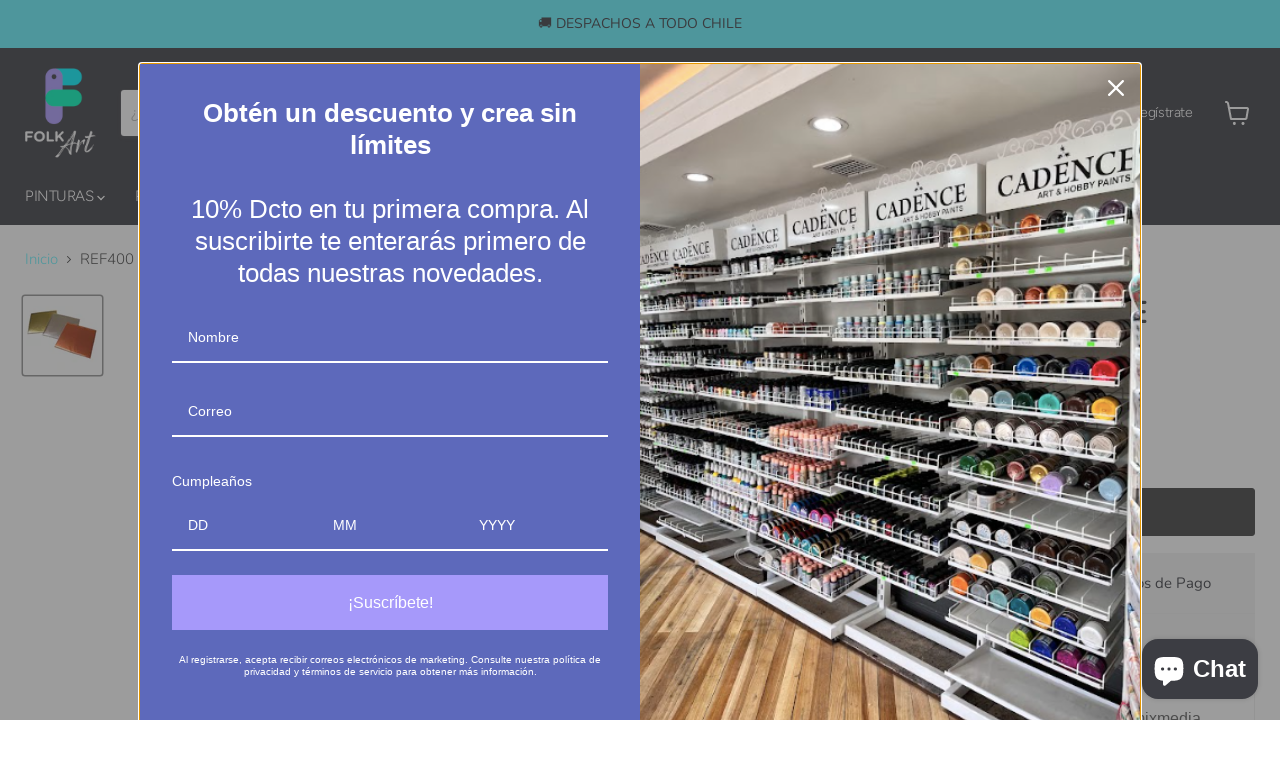

--- FILE ---
content_type: text/html; charset=utf-8
request_url: https://folkart.cl/products/ref400-folia-oro-cadence-3mtsx20cm
body_size: 45542
content:
<!doctype html>
<html class="no-js no-touch" lang="es">
  <head>
 
<script id="TOS_SCRIPT_ID" href="//folkart.cl/cdn/shop/t/5/assets/b4e00a73edfd4ba88259ab4f0645757c711b0f690dd9084d8a277b27f02ab191.json?v=49905078700362104471676904446"></script>
    <meta charset="utf-8">
    <meta http-equiv="x-ua-compatible" content="IE=edge">

    <link rel="preconnect" href="https://cdn.shopify.com">
    <link rel="preconnect" href="https://fonts.shopifycdn.com">
    <link rel="preconnect" href="https://v.shopify.com">
    <link rel="preconnect" href="https://cdn.shopifycloud.com">

    <title>REF400 FOLIA ORO CADENCE 3MTSX20CM — FOLKARTCL</title>

    
      <meta name="description" content="Foil de ORO para manualidades, bellas artes, scrapbook, mixmedia.... 3mts x 20cm">
    

    
  <link rel="shortcut icon" href="//folkart.cl/cdn/shop/files/Ficha_Tecnica_Folkart-10_32x32.png?v=1661282040" type="image/png">


    
      <link rel="canonical" href="https://folkart.cl/products/ref400-folia-oro-cadence-3mtsx20cm" />
    

    <meta name="viewport" content="width=device-width">

    
    















<meta property="og:site_name" content="FOLKARTCL">
<meta property="og:url" content="https://folkart.cl/products/ref400-folia-oro-cadence-3mtsx20cm">
<meta property="og:title" content="REF400 FOLIA ORO CADENCE 3MTSX20CM">
<meta property="og:type" content="website">
<meta property="og:description" content="Foil de ORO para manualidades, bellas artes, scrapbook, mixmedia.... 3mts x 20cm">




    
    
    

    
    
    <meta
      property="og:image"
      content="https://folkart.cl/cdn/shop/files/11947_1200x1200.jpg?v=1685031314"
    />
    <meta
      property="og:image:secure_url"
      content="https://folkart.cl/cdn/shop/files/11947_1200x1200.jpg?v=1685031314"
    />
    <meta property="og:image:width" content="1200" />
    <meta property="og:image:height" content="1200" />
    
    
    <meta property="og:image:alt" content="Social media image" />
  
















<meta name="twitter:title" content="REF400 FOLIA ORO CADENCE 3MTSX20CM">
<meta name="twitter:description" content="Foil de ORO para manualidades, bellas artes, scrapbook, mixmedia.... 3mts x 20cm">


    
    
    
      
      
      <meta name="twitter:card" content="summary">
    
    
    <meta
      property="twitter:image"
      content="https://folkart.cl/cdn/shop/files/11947_1200x1200_crop_center.jpg?v=1685031314"
    />
    <meta property="twitter:image:width" content="1200" />
    <meta property="twitter:image:height" content="1200" />
    
    
    <meta property="twitter:image:alt" content="Social media image" />
  



    <link rel="preload" href="//folkart.cl/cdn/fonts/figtree/figtree_n3.e4cc0323f8b9feb279bf6ced9d868d88ce80289f.woff2" as="font" crossorigin="anonymous">
    <link rel="preload" as="style" href="//folkart.cl/cdn/shop/t/5/assets/theme.css?v=102269375987932099801763087423">

    <script>window.performance && window.performance.mark && window.performance.mark('shopify.content_for_header.start');</script><meta name="google-site-verification" content="O8jAmLbPj_bSmBHoFHm1AfZcoR_7tld8QvEYPABnSMk">
<meta id="shopify-digital-wallet" name="shopify-digital-wallet" content="/56963039274/digital_wallets/dialog">
<link rel="alternate" type="application/json+oembed" href="https://folkart.cl/products/ref400-folia-oro-cadence-3mtsx20cm.oembed">
<script async="async" src="/checkouts/internal/preloads.js?locale=es-CL"></script>
<script id="shopify-features" type="application/json">{"accessToken":"9943fd5c2b79b27569d91373b2976c95","betas":["rich-media-storefront-analytics"],"domain":"folkart.cl","predictiveSearch":true,"shopId":56963039274,"locale":"es"}</script>
<script>var Shopify = Shopify || {};
Shopify.shop = "folkartcl.myshopify.com";
Shopify.locale = "es";
Shopify.currency = {"active":"CLP","rate":"1.0"};
Shopify.country = "CL";
Shopify.theme = {"name":"Empire","id":123975139370,"schema_name":"Empire","schema_version":"7.0.0","theme_store_id":838,"role":"main"};
Shopify.theme.handle = "null";
Shopify.theme.style = {"id":null,"handle":null};
Shopify.cdnHost = "folkart.cl/cdn";
Shopify.routes = Shopify.routes || {};
Shopify.routes.root = "/";</script>
<script type="module">!function(o){(o.Shopify=o.Shopify||{}).modules=!0}(window);</script>
<script>!function(o){function n(){var o=[];function n(){o.push(Array.prototype.slice.apply(arguments))}return n.q=o,n}var t=o.Shopify=o.Shopify||{};t.loadFeatures=n(),t.autoloadFeatures=n()}(window);</script>
<script id="shop-js-analytics" type="application/json">{"pageType":"product"}</script>
<script defer="defer" async type="module" src="//folkart.cl/cdn/shopifycloud/shop-js/modules/v2/client.init-shop-cart-sync_2Gr3Q33f.es.esm.js"></script>
<script defer="defer" async type="module" src="//folkart.cl/cdn/shopifycloud/shop-js/modules/v2/chunk.common_noJfOIa7.esm.js"></script>
<script defer="defer" async type="module" src="//folkart.cl/cdn/shopifycloud/shop-js/modules/v2/chunk.modal_Deo2FJQo.esm.js"></script>
<script type="module">
  await import("//folkart.cl/cdn/shopifycloud/shop-js/modules/v2/client.init-shop-cart-sync_2Gr3Q33f.es.esm.js");
await import("//folkart.cl/cdn/shopifycloud/shop-js/modules/v2/chunk.common_noJfOIa7.esm.js");
await import("//folkart.cl/cdn/shopifycloud/shop-js/modules/v2/chunk.modal_Deo2FJQo.esm.js");

  window.Shopify.SignInWithShop?.initShopCartSync?.({"fedCMEnabled":true,"windoidEnabled":true});

</script>
<script>(function() {
  var isLoaded = false;
  function asyncLoad() {
    if (isLoaded) return;
    isLoaded = true;
    var urls = ["https:\/\/storage.nfcube.com\/instafeed-137397bbd1bf521513fe109dae2ef223.js?shop=folkartcl.myshopify.com"];
    for (var i = 0; i < urls.length; i++) {
      var s = document.createElement('script');
      s.type = 'text/javascript';
      s.async = true;
      s.src = urls[i];
      var x = document.getElementsByTagName('script')[0];
      x.parentNode.insertBefore(s, x);
    }
  };
  if(window.attachEvent) {
    window.attachEvent('onload', asyncLoad);
  } else {
    window.addEventListener('load', asyncLoad, false);
  }
})();</script>
<script id="__st">var __st={"a":56963039274,"offset":-10800,"reqid":"48f7d403-6f06-4a58-967d-e370338bb618-1769258821","pageurl":"folkart.cl\/products\/ref400-folia-oro-cadence-3mtsx20cm","u":"e16a9c67ff5c","p":"product","rtyp":"product","rid":6934387130410};</script>
<script>window.ShopifyPaypalV4VisibilityTracking = true;</script>
<script id="captcha-bootstrap">!function(){'use strict';const t='contact',e='account',n='new_comment',o=[[t,t],['blogs',n],['comments',n],[t,'customer']],c=[[e,'customer_login'],[e,'guest_login'],[e,'recover_customer_password'],[e,'create_customer']],r=t=>t.map((([t,e])=>`form[action*='/${t}']:not([data-nocaptcha='true']) input[name='form_type'][value='${e}']`)).join(','),a=t=>()=>t?[...document.querySelectorAll(t)].map((t=>t.form)):[];function s(){const t=[...o],e=r(t);return a(e)}const i='password',u='form_key',d=['recaptcha-v3-token','g-recaptcha-response','h-captcha-response',i],f=()=>{try{return window.sessionStorage}catch{return}},m='__shopify_v',_=t=>t.elements[u];function p(t,e,n=!1){try{const o=window.sessionStorage,c=JSON.parse(o.getItem(e)),{data:r}=function(t){const{data:e,action:n}=t;return t[m]||n?{data:e,action:n}:{data:t,action:n}}(c);for(const[e,n]of Object.entries(r))t.elements[e]&&(t.elements[e].value=n);n&&o.removeItem(e)}catch(o){console.error('form repopulation failed',{error:o})}}const l='form_type',E='cptcha';function T(t){t.dataset[E]=!0}const w=window,h=w.document,L='Shopify',v='ce_forms',y='captcha';let A=!1;((t,e)=>{const n=(g='f06e6c50-85a8-45c8-87d0-21a2b65856fe',I='https://cdn.shopify.com/shopifycloud/storefront-forms-hcaptcha/ce_storefront_forms_captcha_hcaptcha.v1.5.2.iife.js',D={infoText:'Protegido por hCaptcha',privacyText:'Privacidad',termsText:'Términos'},(t,e,n)=>{const o=w[L][v],c=o.bindForm;if(c)return c(t,g,e,D).then(n);var r;o.q.push([[t,g,e,D],n]),r=I,A||(h.body.append(Object.assign(h.createElement('script'),{id:'captcha-provider',async:!0,src:r})),A=!0)});var g,I,D;w[L]=w[L]||{},w[L][v]=w[L][v]||{},w[L][v].q=[],w[L][y]=w[L][y]||{},w[L][y].protect=function(t,e){n(t,void 0,e),T(t)},Object.freeze(w[L][y]),function(t,e,n,w,h,L){const[v,y,A,g]=function(t,e,n){const i=e?o:[],u=t?c:[],d=[...i,...u],f=r(d),m=r(i),_=r(d.filter((([t,e])=>n.includes(e))));return[a(f),a(m),a(_),s()]}(w,h,L),I=t=>{const e=t.target;return e instanceof HTMLFormElement?e:e&&e.form},D=t=>v().includes(t);t.addEventListener('submit',(t=>{const e=I(t);if(!e)return;const n=D(e)&&!e.dataset.hcaptchaBound&&!e.dataset.recaptchaBound,o=_(e),c=g().includes(e)&&(!o||!o.value);(n||c)&&t.preventDefault(),c&&!n&&(function(t){try{if(!f())return;!function(t){const e=f();if(!e)return;const n=_(t);if(!n)return;const o=n.value;o&&e.removeItem(o)}(t);const e=Array.from(Array(32),(()=>Math.random().toString(36)[2])).join('');!function(t,e){_(t)||t.append(Object.assign(document.createElement('input'),{type:'hidden',name:u})),t.elements[u].value=e}(t,e),function(t,e){const n=f();if(!n)return;const o=[...t.querySelectorAll(`input[type='${i}']`)].map((({name:t})=>t)),c=[...d,...o],r={};for(const[a,s]of new FormData(t).entries())c.includes(a)||(r[a]=s);n.setItem(e,JSON.stringify({[m]:1,action:t.action,data:r}))}(t,e)}catch(e){console.error('failed to persist form',e)}}(e),e.submit())}));const S=(t,e)=>{t&&!t.dataset[E]&&(n(t,e.some((e=>e===t))),T(t))};for(const o of['focusin','change'])t.addEventListener(o,(t=>{const e=I(t);D(e)&&S(e,y())}));const B=e.get('form_key'),M=e.get(l),P=B&&M;t.addEventListener('DOMContentLoaded',(()=>{const t=y();if(P)for(const e of t)e.elements[l].value===M&&p(e,B);[...new Set([...A(),...v().filter((t=>'true'===t.dataset.shopifyCaptcha))])].forEach((e=>S(e,t)))}))}(h,new URLSearchParams(w.location.search),n,t,e,['guest_login'])})(!0,!0)}();</script>
<script integrity="sha256-4kQ18oKyAcykRKYeNunJcIwy7WH5gtpwJnB7kiuLZ1E=" data-source-attribution="shopify.loadfeatures" defer="defer" src="//folkart.cl/cdn/shopifycloud/storefront/assets/storefront/load_feature-a0a9edcb.js" crossorigin="anonymous"></script>
<script data-source-attribution="shopify.dynamic_checkout.dynamic.init">var Shopify=Shopify||{};Shopify.PaymentButton=Shopify.PaymentButton||{isStorefrontPortableWallets:!0,init:function(){window.Shopify.PaymentButton.init=function(){};var t=document.createElement("script");t.src="https://folkart.cl/cdn/shopifycloud/portable-wallets/latest/portable-wallets.es.js",t.type="module",document.head.appendChild(t)}};
</script>
<script data-source-attribution="shopify.dynamic_checkout.buyer_consent">
  function portableWalletsHideBuyerConsent(e){var t=document.getElementById("shopify-buyer-consent"),n=document.getElementById("shopify-subscription-policy-button");t&&n&&(t.classList.add("hidden"),t.setAttribute("aria-hidden","true"),n.removeEventListener("click",e))}function portableWalletsShowBuyerConsent(e){var t=document.getElementById("shopify-buyer-consent"),n=document.getElementById("shopify-subscription-policy-button");t&&n&&(t.classList.remove("hidden"),t.removeAttribute("aria-hidden"),n.addEventListener("click",e))}window.Shopify?.PaymentButton&&(window.Shopify.PaymentButton.hideBuyerConsent=portableWalletsHideBuyerConsent,window.Shopify.PaymentButton.showBuyerConsent=portableWalletsShowBuyerConsent);
</script>
<script data-source-attribution="shopify.dynamic_checkout.cart.bootstrap">document.addEventListener("DOMContentLoaded",(function(){function t(){return document.querySelector("shopify-accelerated-checkout-cart, shopify-accelerated-checkout")}if(t())Shopify.PaymentButton.init();else{new MutationObserver((function(e,n){t()&&(Shopify.PaymentButton.init(),n.disconnect())})).observe(document.body,{childList:!0,subtree:!0})}}));
</script>

<script>window.performance && window.performance.mark && window.performance.mark('shopify.content_for_header.end');</script>

    <link href="//folkart.cl/cdn/shop/t/5/assets/theme.css?v=102269375987932099801763087423" rel="stylesheet" type="text/css" media="all" />

    
    <script>
      window.Theme = window.Theme || {};
      window.Theme.version = '7.0.0';
      window.Theme.name = 'Empire';
      window.Theme.routes = {
        "root_url": "/",
        "account_url": "/account",
        "account_login_url": "https://shopify.com/56963039274/account?locale=es&region_country=CL",
        "account_logout_url": "/account/logout",
        "account_register_url": "/account/register",
        "account_addresses_url": "/account/addresses",
        "collections_url": "/collections",
        "all_products_collection_url": "/collections/all",
        "search_url": "/search",
        "cart_url": "/cart",
        "cart_add_url": "/cart/add",
        "cart_change_url": "/cart/change",
        "cart_clear_url": "/cart/clear",
        "product_recommendations_url": "/recommendations/products",
      };
    </script>
    

  
  




<!-- BEGIN app block: shopify://apps/ecomposer-builder/blocks/app-embed/a0fc26e1-7741-4773-8b27-39389b4fb4a0 --><!-- DNS Prefetch & Preconnect -->
<link rel="preconnect" href="https://cdn.ecomposer.app" crossorigin>
<link rel="dns-prefetch" href="https://cdn.ecomposer.app">

<link rel="prefetch" href="https://cdn.ecomposer.app/vendors/css/ecom-swiper@11.css" as="style">
<link rel="prefetch" href="https://cdn.ecomposer.app/vendors/js/ecom-swiper@11.0.5.js" as="script">
<link rel="prefetch" href="https://cdn.ecomposer.app/vendors/js/ecom_modal.js" as="script">

<!-- Global CSS --><!--ECOM-EMBED-->
  <style id="ecom-global-css" class="ecom-global-css">/**ECOM-INSERT-CSS**/.ecom-section > div.core__row--columns{max-width: 1200px;}.ecom-column>div.core__column--wrapper{padding: 20px;}div.core__blocks--body>div.ecom-block.elmspace:not(:first-child){margin-top: 20px;}:root{--ecom-global-container-width:1200px;--ecom-global-colunm-gap:20px;--ecom-global-elements-space:20px;--ecom-global-colors-primary:#ffffff;--ecom-global-colors-secondary:#ffffff;--ecom-global-colors-text:#ffffff;--ecom-global-colors-accent:#ffffff;--ecom-global-typography-h1-font-weight:600;--ecom-global-typography-h1-font-size:72px;--ecom-global-typography-h1-line-height:90px;--ecom-global-typography-h1-letter-spacing:-0.02em;--ecom-global-typography-h2-font-weight:600;--ecom-global-typography-h2-font-size:60px;--ecom-global-typography-h2-line-height:72px;--ecom-global-typography-h2-letter-spacing:-0.02em;--ecom-global-typography-h3-font-weight:600;--ecom-global-typography-h3-font-size:48px;--ecom-global-typography-h3-line-height:60px;--ecom-global-typography-h3-letter-spacing:-0.02em;--ecom-global-typography-h4-font-weight:600;--ecom-global-typography-h4-font-size:36px;--ecom-global-typography-h4-line-height:44px;--ecom-global-typography-h4-letter-spacing:-0.02em;--ecom-global-typography-h5-font-weight:600;--ecom-global-typography-h5-font-size:30px;--ecom-global-typography-h5-line-height:38px;--ecom-global-typography-h6-font-weight:600;--ecom-global-typography-h6-font-size:24px;--ecom-global-typography-h6-line-height:32px;--ecom-global-typography-h7-font-weight:400;--ecom-global-typography-h7-font-size:18px;--ecom-global-typography-h7-line-height:28px;}</style>
  <!--/ECOM-EMBED--><!-- Custom CSS & JS --><!-- Open Graph Meta Tags for Pages --><!-- Critical Inline Styles -->
<style class="ecom-theme-helper">.ecom-animation{opacity:0}.ecom-animation.animate,.ecom-animation.ecom-animated{opacity:1}.ecom-cart-popup{display:grid;position:fixed;inset:0;z-index:9999999;align-content:center;padding:5px;justify-content:center;align-items:center;justify-items:center}.ecom-cart-popup::before{content:' ';position:absolute;background:#e5e5e5b3;inset:0}.ecom-ajax-loading{cursor:not-allowed;pointer-events:none;opacity:.6}#ecom-toast{visibility:hidden;max-width:50px;height:60px;margin:auto;background-color:#333;color:#fff;text-align:center;border-radius:2px;position:fixed;z-index:1;left:0;right:0;bottom:30px;font-size:17px;display:grid;grid-template-columns:50px auto;align-items:center;justify-content:start;align-content:center;justify-items:start}#ecom-toast.ecom-toast-show{visibility:visible;animation:ecomFadein .5s,ecomExpand .5s .5s,ecomStay 3s 1s,ecomShrink .5s 4s,ecomFadeout .5s 4.5s}#ecom-toast #ecom-toast-icon{width:50px;height:100%;box-sizing:border-box;background-color:#111;color:#fff;padding:5px}#ecom-toast .ecom-toast-icon-svg{width:100%;height:100%;position:relative;vertical-align:middle;margin:auto;text-align:center}#ecom-toast #ecom-toast-desc{color:#fff;padding:16px;overflow:hidden;white-space:nowrap}@media(max-width:768px){#ecom-toast #ecom-toast-desc{white-space:normal;min-width:250px}#ecom-toast{height:auto;min-height:60px}}.ecom__column-full-height{height:100%}@keyframes ecomFadein{from{bottom:0;opacity:0}to{bottom:30px;opacity:1}}@keyframes ecomExpand{from{min-width:50px}to{min-width:var(--ecom-max-width)}}@keyframes ecomStay{from{min-width:var(--ecom-max-width)}to{min-width:var(--ecom-max-width)}}@keyframes ecomShrink{from{min-width:var(--ecom-max-width)}to{min-width:50px}}@keyframes ecomFadeout{from{bottom:30px;opacity:1}to{bottom:60px;opacity:0}}</style>


<!-- EComposer Config Script -->
<script id="ecom-theme-helpers" async>
window.EComposer=window.EComposer||{};(function(){if(!this.configs)this.configs={};this.configs.ajax_cart={enable:false};this.customer=false;this.proxy_path='/apps/ecomposer-visual-page-builder';
this.popupScriptUrl='https://cdn.shopify.com/extensions/019b200c-ceec-7ac9-af95-28c32fd62de8/ecomposer-94/assets/ecom_popup.js';
this.routes={domain:'https://folkart.cl',root_url:'/',collections_url:'/collections',all_products_collection_url:'/collections/all',cart_url:'/cart',cart_add_url:'/cart/add',cart_change_url:'/cart/change',cart_clear_url:'/cart/clear',cart_update_url:'/cart/update',product_recommendations_url:'/recommendations/products'};
this.queryParams={};
if(window.location.search.length){new URLSearchParams(window.location.search).forEach((value,key)=>{this.queryParams[key]=value})}
this.money_format="${{ amount_no_decimals_with_comma_separator }}";
this.money_with_currency_format="${{ amount_no_decimals_with_comma_separator }} CLP";
this.currencyCodeEnabled=null;this.abTestingData = [];this.formatMoney=function(t,e){const r=this.currencyCodeEnabled?this.money_with_currency_format:this.money_format;function a(t,e){return void 0===t?e:t}function o(t,e,r,o){if(e=a(e,2),r=a(r,","),o=a(o,"."),isNaN(t)||null==t)return 0;var n=(t=(t/100).toFixed(e)).split(".");return n[0].replace(/(\d)(?=(\d\d\d)+(?!\d))/g,"$1"+r)+(n[1]?o+n[1]:"")}"string"==typeof t&&(t=t.replace(".",""));var n="",i=/\{\{\s*(\w+)\s*\}\}/,s=e||r;switch(s.match(i)[1]){case"amount":n=o(t,2);break;case"amount_no_decimals":n=o(t,0);break;case"amount_with_comma_separator":n=o(t,2,".",",");break;case"amount_with_space_separator":n=o(t,2," ",",");break;case"amount_with_period_and_space_separator":n=o(t,2," ",".");break;case"amount_no_decimals_with_comma_separator":n=o(t,0,".",",");break;case"amount_no_decimals_with_space_separator":n=o(t,0," ");break;case"amount_with_apostrophe_separator":n=o(t,2,"'",".")}return s.replace(i,n)};
this.resizeImage=function(t,e){try{if(!e||"original"==e||"full"==e||"master"==e)return t;if(-1!==t.indexOf("cdn.shopify.com")||-1!==t.indexOf("/cdn/shop/")){var r=t.match(/\.(jpg|jpeg|gif|png|bmp|bitmap|tiff|tif|webp)((\#[0-9a-z\-]+)?(\?v=.*)?)?$/gim);if(null==r)return null;var a=t.split(r[0]),o=r[0];return a[0]+"_"+e+o}}catch(r){return t}return t};
this.getProduct=function(t){if(!t)return!1;let e=("/"===this.routes.root_url?"":this.routes.root_url)+"/products/"+t+".js?shop="+Shopify.shop;return window.ECOM_LIVE&&(e="/shop/builder/ajax/ecom-proxy/products/"+t+"?shop="+Shopify.shop),window.fetch(e,{headers:{"Content-Type":"application/json"}}).then(t=>t.ok?t.json():false)};
const u=new URLSearchParams(window.location.search);if(u.has("ecom-redirect")){const r=u.get("ecom-redirect");if(r){let d;try{d=decodeURIComponent(r)}catch{return}d=d.trim().replace(/[\r\n\t]/g,"");if(d.length>2e3)return;const p=["javascript:","data:","vbscript:","file:","ftp:","mailto:","tel:","sms:","chrome:","chrome-extension:","moz-extension:","ms-browser-extension:"],l=d.toLowerCase();for(const o of p)if(l.includes(o))return;const x=[/<script/i,/<\/script/i,/javascript:/i,/vbscript:/i,/onload=/i,/onerror=/i,/onclick=/i,/onmouseover=/i,/onfocus=/i,/onblur=/i,/onsubmit=/i,/onchange=/i,/alert\s*\(/i,/confirm\s*\(/i,/prompt\s*\(/i,/document\./i,/window\./i,/eval\s*\(/i];for(const t of x)if(t.test(d))return;if(d.startsWith("/")&&!d.startsWith("//")){if(!/^[a-zA-Z0-9\-._~:/?#[\]@!$&'()*+,;=%]+$/.test(d))return;if(d.includes("../")||d.includes("./"))return;window.location.href=d;return}if(!d.includes("://")&&!d.startsWith("//")){if(!/^[a-zA-Z0-9\-._~:/?#[\]@!$&'()*+,;=%]+$/.test(d))return;if(d.includes("../")||d.includes("./"))return;window.location.href="/"+d;return}let n;try{n=new URL(d)}catch{return}if(!["http:","https:"].includes(n.protocol))return;if(n.port&&(parseInt(n.port)<1||parseInt(n.port)>65535))return;const a=[window.location.hostname];if(a.includes(n.hostname)&&(n.href===d||n.toString()===d))window.location.href=d}}
}).bind(window.EComposer)();
if(window.Shopify&&window.Shopify.designMode&&window.top&&window.top.opener){window.addEventListener("load",function(){window.top.opener.postMessage({action:"ecomposer:loaded"},"*")})}
</script>

<!-- Quickview Script -->
<script id="ecom-theme-quickview" async>
window.EComposer=window.EComposer||{};(function(){this.initQuickview=function(){var enable_qv=false;const qv_wrapper_script=document.querySelector('#ecom-quickview-template-html');if(!qv_wrapper_script)return;const ecom_quickview=document.createElement('div');ecom_quickview.classList.add('ecom-quickview');ecom_quickview.innerHTML=qv_wrapper_script.innerHTML;document.body.prepend(ecom_quickview);const qv_wrapper=ecom_quickview.querySelector('.ecom-quickview__wrapper');const ecomQuickview=function(e){let t=qv_wrapper.querySelector(".ecom-quickview__content-data");if(t){let i=document.createRange().createContextualFragment(e);t.innerHTML="",t.append(i),qv_wrapper.classList.add("ecom-open");let c=new CustomEvent("ecom:quickview:init",{detail:{wrapper:qv_wrapper}});document.dispatchEvent(c),setTimeout(function(){qv_wrapper.classList.add("ecom-display")},500),closeQuickview(t)}},closeQuickview=function(e){let t=qv_wrapper.querySelector(".ecom-quickview__close-btn"),i=qv_wrapper.querySelector(".ecom-quickview__content");function c(t){let o=t.target;do{if(o==i||o&&o.classList&&o.classList.contains("ecom-modal"))return;o=o.parentNode}while(o);o!=i&&(qv_wrapper.classList.add("ecom-remove"),qv_wrapper.classList.remove("ecom-open","ecom-display","ecom-remove"),setTimeout(function(){e.innerHTML=""},300),document.removeEventListener("click",c),document.removeEventListener("keydown",n))}function n(t){(t.isComposing||27===t.keyCode)&&(qv_wrapper.classList.add("ecom-remove"),qv_wrapper.classList.remove("ecom-open","ecom-display","ecom-remove"),setTimeout(function(){e.innerHTML=""},300),document.removeEventListener("keydown",n),document.removeEventListener("click",c))}t&&t.addEventListener("click",function(t){t.preventDefault(),document.removeEventListener("click",c),document.removeEventListener("keydown",n),qv_wrapper.classList.add("ecom-remove"),qv_wrapper.classList.remove("ecom-open","ecom-display","ecom-remove"),setTimeout(function(){e.innerHTML=""},300)}),document.addEventListener("click",c),document.addEventListener("keydown",n)};function quickViewHandler(e){e&&e.preventDefault();let t=this;t.classList&&t.classList.add("ecom-loading");let i=t.classList?t.getAttribute("href"):window.location.pathname;if(i){if(window.location.search.includes("ecom_template_id")){let c=new URLSearchParams(location.search);i=window.location.pathname+"?section_id="+c.get("ecom_template_id")}else i+=(i.includes("?")?"&":"?")+"section_id=ecom-default-template-quickview";fetch(i).then(function(e){return 200==e.status?e.text():window.document.querySelector("#admin-bar-iframe")?(404==e.status?alert("Please create Ecomposer quickview template first!"):alert("Have some problem with quickview!"),t.classList&&t.classList.remove("ecom-loading"),!1):void window.open(new URL(i).pathname,"_blank")}).then(function(e){e&&(ecomQuickview(e),setTimeout(function(){t.classList&&t.classList.remove("ecom-loading")},300))}).catch(function(e){})}}
if(window.location.search.includes('ecom_template_id')){setTimeout(quickViewHandler,1000)}
if(enable_qv){const qv_buttons=document.querySelectorAll('.ecom-product-quickview');if(qv_buttons.length>0){qv_buttons.forEach(function(button,index){button.addEventListener('click',quickViewHandler)})}}
}}).bind(window.EComposer)();
</script>

<!-- Quickview Template -->
<script type="text/template" id="ecom-quickview-template-html">
<div class="ecom-quickview__wrapper ecom-dn"><div class="ecom-quickview__container"><div class="ecom-quickview__content"><div class="ecom-quickview__content-inner"><div class="ecom-quickview__content-data"></div></div><span class="ecom-quickview__close-btn"><svg version="1.1" xmlns="http://www.w3.org/2000/svg" width="32" height="32" viewBox="0 0 32 32"><path d="M10.722 9.969l-0.754 0.754 5.278 5.278-5.253 5.253 0.754 0.754 5.253-5.253 5.253 5.253 0.754-0.754-5.253-5.253 5.278-5.278-0.754-0.754-5.278 5.278z" fill="#000000"></path></svg></span></div></div></div>
</script>

<!-- Quickview Styles -->
<style class="ecom-theme-quickview">.ecom-quickview .ecom-animation{opacity:1}.ecom-quickview__wrapper{opacity:0;display:none;pointer-events:none}.ecom-quickview__wrapper.ecom-open{position:fixed;top:0;left:0;right:0;bottom:0;display:block;pointer-events:auto;z-index:100000;outline:0!important;-webkit-backface-visibility:hidden;opacity:1;transition:all .1s}.ecom-quickview__container{text-align:center;position:absolute;width:100%;height:100%;left:0;top:0;padding:0 8px;box-sizing:border-box;opacity:0;background-color:rgba(0,0,0,.8);transition:opacity .1s}.ecom-quickview__container:before{content:"";display:inline-block;height:100%;vertical-align:middle}.ecom-quickview__wrapper.ecom-display .ecom-quickview__content{visibility:visible;opacity:1;transform:none}.ecom-quickview__content{position:relative;display:inline-block;opacity:0;visibility:hidden;transition:transform .1s,opacity .1s;transform:translateX(-100px)}.ecom-quickview__content-inner{position:relative;display:inline-block;vertical-align:middle;margin:0 auto;text-align:left;z-index:999;overflow-y:auto;max-height:80vh}.ecom-quickview__content-data>.shopify-section{margin:0 auto;max-width:980px;overflow:hidden;position:relative;background-color:#fff;opacity:0}.ecom-quickview__wrapper.ecom-display .ecom-quickview__content-data>.shopify-section{opacity:1;transform:none}.ecom-quickview__wrapper.ecom-display .ecom-quickview__container{opacity:1}.ecom-quickview__wrapper.ecom-remove #shopify-section-ecom-default-template-quickview{opacity:0;transform:translateX(100px)}.ecom-quickview__close-btn{position:fixed!important;top:0;right:0;transform:none;background-color:transparent;color:#000;opacity:0;width:40px;height:40px;transition:.25s;z-index:9999;stroke:#fff}.ecom-quickview__wrapper.ecom-display .ecom-quickview__close-btn{opacity:1}.ecom-quickview__close-btn:hover{cursor:pointer}@media screen and (max-width:1024px){.ecom-quickview__content{position:absolute;inset:0;margin:50px 15px;display:flex}.ecom-quickview__close-btn{right:0}}.ecom-toast-icon-info{display:none}.ecom-toast-error .ecom-toast-icon-info{display:inline!important}.ecom-toast-error .ecom-toast-icon-success{display:none!important}.ecom-toast-icon-success{fill:#fff;width:35px}</style>

<!-- Toast Template -->
<script type="text/template" id="ecom-template-html"><!-- BEGIN app snippet: ecom-toast --><div id="ecom-toast"><div id="ecom-toast-icon"><svg xmlns="http://www.w3.org/2000/svg" class="ecom-toast-icon-svg ecom-toast-icon-info" fill="none" viewBox="0 0 24 24" stroke="currentColor"><path stroke-linecap="round" stroke-linejoin="round" stroke-width="2" d="M13 16h-1v-4h-1m1-4h.01M21 12a9 9 0 11-18 0 9 9 0 0118 0z"/></svg>
<svg class="ecom-toast-icon-svg ecom-toast-icon-success" xmlns="http://www.w3.org/2000/svg" viewBox="0 0 512 512"><path d="M256 8C119 8 8 119 8 256s111 248 248 248 248-111 248-248S393 8 256 8zm0 48c110.5 0 200 89.5 200 200 0 110.5-89.5 200-200 200-110.5 0-200-89.5-200-200 0-110.5 89.5-200 200-200m140.2 130.3l-22.5-22.7c-4.7-4.7-12.3-4.7-17-.1L215.3 303.7l-59.8-60.3c-4.7-4.7-12.3-4.7-17-.1l-22.7 22.5c-4.7 4.7-4.7 12.3-.1 17l90.8 91.5c4.7 4.7 12.3 4.7 17 .1l172.6-171.2c4.7-4.7 4.7-12.3 .1-17z"/></svg>
</div><div id="ecom-toast-desc"></div></div><!-- END app snippet --></script><!-- END app block --><script src="https://cdn.shopify.com/extensions/019b8d54-2388-79d8-becc-d32a3afe2c7a/omnisend-50/assets/omnisend-in-shop.js" type="text/javascript" defer="defer"></script>
<script src="https://cdn.shopify.com/extensions/019b200c-ceec-7ac9-af95-28c32fd62de8/ecomposer-94/assets/ecom.js" type="text/javascript" defer="defer"></script>
<script src="https://cdn.shopify.com/extensions/e8878072-2f6b-4e89-8082-94b04320908d/inbox-1254/assets/inbox-chat-loader.js" type="text/javascript" defer="defer"></script>
<link href="https://monorail-edge.shopifysvc.com" rel="dns-prefetch">
<script>(function(){if ("sendBeacon" in navigator && "performance" in window) {try {var session_token_from_headers = performance.getEntriesByType('navigation')[0].serverTiming.find(x => x.name == '_s').description;} catch {var session_token_from_headers = undefined;}var session_cookie_matches = document.cookie.match(/_shopify_s=([^;]*)/);var session_token_from_cookie = session_cookie_matches && session_cookie_matches.length === 2 ? session_cookie_matches[1] : "";var session_token = session_token_from_headers || session_token_from_cookie || "";function handle_abandonment_event(e) {var entries = performance.getEntries().filter(function(entry) {return /monorail-edge.shopifysvc.com/.test(entry.name);});if (!window.abandonment_tracked && entries.length === 0) {window.abandonment_tracked = true;var currentMs = Date.now();var navigation_start = performance.timing.navigationStart;var payload = {shop_id: 56963039274,url: window.location.href,navigation_start,duration: currentMs - navigation_start,session_token,page_type: "product"};window.navigator.sendBeacon("https://monorail-edge.shopifysvc.com/v1/produce", JSON.stringify({schema_id: "online_store_buyer_site_abandonment/1.1",payload: payload,metadata: {event_created_at_ms: currentMs,event_sent_at_ms: currentMs}}));}}window.addEventListener('pagehide', handle_abandonment_event);}}());</script>
<script id="web-pixels-manager-setup">(function e(e,d,r,n,o){if(void 0===o&&(o={}),!Boolean(null===(a=null===(i=window.Shopify)||void 0===i?void 0:i.analytics)||void 0===a?void 0:a.replayQueue)){var i,a;window.Shopify=window.Shopify||{};var t=window.Shopify;t.analytics=t.analytics||{};var s=t.analytics;s.replayQueue=[],s.publish=function(e,d,r){return s.replayQueue.push([e,d,r]),!0};try{self.performance.mark("wpm:start")}catch(e){}var l=function(){var e={modern:/Edge?\/(1{2}[4-9]|1[2-9]\d|[2-9]\d{2}|\d{4,})\.\d+(\.\d+|)|Firefox\/(1{2}[4-9]|1[2-9]\d|[2-9]\d{2}|\d{4,})\.\d+(\.\d+|)|Chrom(ium|e)\/(9{2}|\d{3,})\.\d+(\.\d+|)|(Maci|X1{2}).+ Version\/(15\.\d+|(1[6-9]|[2-9]\d|\d{3,})\.\d+)([,.]\d+|)( \(\w+\)|)( Mobile\/\w+|) Safari\/|Chrome.+OPR\/(9{2}|\d{3,})\.\d+\.\d+|(CPU[ +]OS|iPhone[ +]OS|CPU[ +]iPhone|CPU IPhone OS|CPU iPad OS)[ +]+(15[._]\d+|(1[6-9]|[2-9]\d|\d{3,})[._]\d+)([._]\d+|)|Android:?[ /-](13[3-9]|1[4-9]\d|[2-9]\d{2}|\d{4,})(\.\d+|)(\.\d+|)|Android.+Firefox\/(13[5-9]|1[4-9]\d|[2-9]\d{2}|\d{4,})\.\d+(\.\d+|)|Android.+Chrom(ium|e)\/(13[3-9]|1[4-9]\d|[2-9]\d{2}|\d{4,})\.\d+(\.\d+|)|SamsungBrowser\/([2-9]\d|\d{3,})\.\d+/,legacy:/Edge?\/(1[6-9]|[2-9]\d|\d{3,})\.\d+(\.\d+|)|Firefox\/(5[4-9]|[6-9]\d|\d{3,})\.\d+(\.\d+|)|Chrom(ium|e)\/(5[1-9]|[6-9]\d|\d{3,})\.\d+(\.\d+|)([\d.]+$|.*Safari\/(?![\d.]+ Edge\/[\d.]+$))|(Maci|X1{2}).+ Version\/(10\.\d+|(1[1-9]|[2-9]\d|\d{3,})\.\d+)([,.]\d+|)( \(\w+\)|)( Mobile\/\w+|) Safari\/|Chrome.+OPR\/(3[89]|[4-9]\d|\d{3,})\.\d+\.\d+|(CPU[ +]OS|iPhone[ +]OS|CPU[ +]iPhone|CPU IPhone OS|CPU iPad OS)[ +]+(10[._]\d+|(1[1-9]|[2-9]\d|\d{3,})[._]\d+)([._]\d+|)|Android:?[ /-](13[3-9]|1[4-9]\d|[2-9]\d{2}|\d{4,})(\.\d+|)(\.\d+|)|Mobile Safari.+OPR\/([89]\d|\d{3,})\.\d+\.\d+|Android.+Firefox\/(13[5-9]|1[4-9]\d|[2-9]\d{2}|\d{4,})\.\d+(\.\d+|)|Android.+Chrom(ium|e)\/(13[3-9]|1[4-9]\d|[2-9]\d{2}|\d{4,})\.\d+(\.\d+|)|Android.+(UC? ?Browser|UCWEB|U3)[ /]?(15\.([5-9]|\d{2,})|(1[6-9]|[2-9]\d|\d{3,})\.\d+)\.\d+|SamsungBrowser\/(5\.\d+|([6-9]|\d{2,})\.\d+)|Android.+MQ{2}Browser\/(14(\.(9|\d{2,})|)|(1[5-9]|[2-9]\d|\d{3,})(\.\d+|))(\.\d+|)|K[Aa][Ii]OS\/(3\.\d+|([4-9]|\d{2,})\.\d+)(\.\d+|)/},d=e.modern,r=e.legacy,n=navigator.userAgent;return n.match(d)?"modern":n.match(r)?"legacy":"unknown"}(),u="modern"===l?"modern":"legacy",c=(null!=n?n:{modern:"",legacy:""})[u],f=function(e){return[e.baseUrl,"/wpm","/b",e.hashVersion,"modern"===e.buildTarget?"m":"l",".js"].join("")}({baseUrl:d,hashVersion:r,buildTarget:u}),m=function(e){var d=e.version,r=e.bundleTarget,n=e.surface,o=e.pageUrl,i=e.monorailEndpoint;return{emit:function(e){var a=e.status,t=e.errorMsg,s=(new Date).getTime(),l=JSON.stringify({metadata:{event_sent_at_ms:s},events:[{schema_id:"web_pixels_manager_load/3.1",payload:{version:d,bundle_target:r,page_url:o,status:a,surface:n,error_msg:t},metadata:{event_created_at_ms:s}}]});if(!i)return console&&console.warn&&console.warn("[Web Pixels Manager] No Monorail endpoint provided, skipping logging."),!1;try{return self.navigator.sendBeacon.bind(self.navigator)(i,l)}catch(e){}var u=new XMLHttpRequest;try{return u.open("POST",i,!0),u.setRequestHeader("Content-Type","text/plain"),u.send(l),!0}catch(e){return console&&console.warn&&console.warn("[Web Pixels Manager] Got an unhandled error while logging to Monorail."),!1}}}}({version:r,bundleTarget:l,surface:e.surface,pageUrl:self.location.href,monorailEndpoint:e.monorailEndpoint});try{o.browserTarget=l,function(e){var d=e.src,r=e.async,n=void 0===r||r,o=e.onload,i=e.onerror,a=e.sri,t=e.scriptDataAttributes,s=void 0===t?{}:t,l=document.createElement("script"),u=document.querySelector("head"),c=document.querySelector("body");if(l.async=n,l.src=d,a&&(l.integrity=a,l.crossOrigin="anonymous"),s)for(var f in s)if(Object.prototype.hasOwnProperty.call(s,f))try{l.dataset[f]=s[f]}catch(e){}if(o&&l.addEventListener("load",o),i&&l.addEventListener("error",i),u)u.appendChild(l);else{if(!c)throw new Error("Did not find a head or body element to append the script");c.appendChild(l)}}({src:f,async:!0,onload:function(){if(!function(){var e,d;return Boolean(null===(d=null===(e=window.Shopify)||void 0===e?void 0:e.analytics)||void 0===d?void 0:d.initialized)}()){var d=window.webPixelsManager.init(e)||void 0;if(d){var r=window.Shopify.analytics;r.replayQueue.forEach((function(e){var r=e[0],n=e[1],o=e[2];d.publishCustomEvent(r,n,o)})),r.replayQueue=[],r.publish=d.publishCustomEvent,r.visitor=d.visitor,r.initialized=!0}}},onerror:function(){return m.emit({status:"failed",errorMsg:"".concat(f," has failed to load")})},sri:function(e){var d=/^sha384-[A-Za-z0-9+/=]+$/;return"string"==typeof e&&d.test(e)}(c)?c:"",scriptDataAttributes:o}),m.emit({status:"loading"})}catch(e){m.emit({status:"failed",errorMsg:(null==e?void 0:e.message)||"Unknown error"})}}})({shopId: 56963039274,storefrontBaseUrl: "https://folkart.cl",extensionsBaseUrl: "https://extensions.shopifycdn.com/cdn/shopifycloud/web-pixels-manager",monorailEndpoint: "https://monorail-edge.shopifysvc.com/unstable/produce_batch",surface: "storefront-renderer",enabledBetaFlags: ["2dca8a86"],webPixelsConfigList: [{"id":"376143914","configuration":"{\"config\":\"{\\\"pixel_id\\\":\\\"G-C9087ZB6PW\\\",\\\"target_country\\\":\\\"CL\\\",\\\"gtag_events\\\":[{\\\"type\\\":\\\"search\\\",\\\"action_label\\\":[\\\"G-C9087ZB6PW\\\",\\\"AW-11223333691\\\/laXsCNbsrqwYELv22ecp\\\"]},{\\\"type\\\":\\\"begin_checkout\\\",\\\"action_label\\\":[\\\"G-C9087ZB6PW\\\",\\\"AW-11223333691\\\/CrGzCNzsrqwYELv22ecp\\\"]},{\\\"type\\\":\\\"view_item\\\",\\\"action_label\\\":[\\\"G-C9087ZB6PW\\\",\\\"AW-11223333691\\\/0TYKCNPsrqwYELv22ecp\\\",\\\"MC-GW94Y371P3\\\"]},{\\\"type\\\":\\\"purchase\\\",\\\"action_label\\\":[\\\"G-C9087ZB6PW\\\",\\\"AW-11223333691\\\/jB2yCM3srqwYELv22ecp\\\",\\\"MC-GW94Y371P3\\\"]},{\\\"type\\\":\\\"page_view\\\",\\\"action_label\\\":[\\\"G-C9087ZB6PW\\\",\\\"AW-11223333691\\\/_lISCNDsrqwYELv22ecp\\\",\\\"MC-GW94Y371P3\\\"]},{\\\"type\\\":\\\"add_payment_info\\\",\\\"action_label\\\":[\\\"G-C9087ZB6PW\\\",\\\"AW-11223333691\\\/RYlBCN_srqwYELv22ecp\\\"]},{\\\"type\\\":\\\"add_to_cart\\\",\\\"action_label\\\":[\\\"G-C9087ZB6PW\\\",\\\"AW-11223333691\\\/TdoeCNnsrqwYELv22ecp\\\"]}],\\\"enable_monitoring_mode\\\":false}\"}","eventPayloadVersion":"v1","runtimeContext":"OPEN","scriptVersion":"b2a88bafab3e21179ed38636efcd8a93","type":"APP","apiClientId":1780363,"privacyPurposes":[],"dataSharingAdjustments":{"protectedCustomerApprovalScopes":["read_customer_address","read_customer_email","read_customer_name","read_customer_personal_data","read_customer_phone"]}},{"id":"153387050","configuration":"{\"pixel_id\":\"178684550835412\",\"pixel_type\":\"facebook_pixel\",\"metaapp_system_user_token\":\"-\"}","eventPayloadVersion":"v1","runtimeContext":"OPEN","scriptVersion":"ca16bc87fe92b6042fbaa3acc2fbdaa6","type":"APP","apiClientId":2329312,"privacyPurposes":["ANALYTICS","MARKETING","SALE_OF_DATA"],"dataSharingAdjustments":{"protectedCustomerApprovalScopes":["read_customer_address","read_customer_email","read_customer_name","read_customer_personal_data","read_customer_phone"]}},{"id":"78774314","configuration":"{\"apiURL\":\"https:\/\/api.omnisend.com\",\"appURL\":\"https:\/\/app.omnisend.com\",\"brandID\":\"65ddfb199f90ffbfa61f3b39\",\"trackingURL\":\"https:\/\/wt.omnisendlink.com\"}","eventPayloadVersion":"v1","runtimeContext":"STRICT","scriptVersion":"aa9feb15e63a302383aa48b053211bbb","type":"APP","apiClientId":186001,"privacyPurposes":["ANALYTICS","MARKETING","SALE_OF_DATA"],"dataSharingAdjustments":{"protectedCustomerApprovalScopes":["read_customer_address","read_customer_email","read_customer_name","read_customer_personal_data","read_customer_phone"]}},{"id":"shopify-app-pixel","configuration":"{}","eventPayloadVersion":"v1","runtimeContext":"STRICT","scriptVersion":"0450","apiClientId":"shopify-pixel","type":"APP","privacyPurposes":["ANALYTICS","MARKETING"]},{"id":"shopify-custom-pixel","eventPayloadVersion":"v1","runtimeContext":"LAX","scriptVersion":"0450","apiClientId":"shopify-pixel","type":"CUSTOM","privacyPurposes":["ANALYTICS","MARKETING"]}],isMerchantRequest: false,initData: {"shop":{"name":"FOLKARTCL","paymentSettings":{"currencyCode":"CLP"},"myshopifyDomain":"folkartcl.myshopify.com","countryCode":"CL","storefrontUrl":"https:\/\/folkart.cl"},"customer":null,"cart":null,"checkout":null,"productVariants":[{"price":{"amount":4750.0,"currencyCode":"CLP"},"product":{"title":"REF400 FOLIA ORO CADENCE 3MTSX20CM","vendor":"CADENCE","id":"6934387130410","untranslatedTitle":"REF400 FOLIA ORO CADENCE 3MTSX20CM","url":"\/products\/ref400-folia-oro-cadence-3mtsx20cm","type":""},"id":"40542451531818","image":{"src":"\/\/folkart.cl\/cdn\/shop\/files\/11947.jpg?v=1685031314"},"sku":"8435074404003","title":"Default Title","untranslatedTitle":"Default Title"}],"purchasingCompany":null},},"https://folkart.cl/cdn","fcfee988w5aeb613cpc8e4bc33m6693e112",{"modern":"","legacy":""},{"shopId":"56963039274","storefrontBaseUrl":"https:\/\/folkart.cl","extensionBaseUrl":"https:\/\/extensions.shopifycdn.com\/cdn\/shopifycloud\/web-pixels-manager","surface":"storefront-renderer","enabledBetaFlags":"[\"2dca8a86\"]","isMerchantRequest":"false","hashVersion":"fcfee988w5aeb613cpc8e4bc33m6693e112","publish":"custom","events":"[[\"page_viewed\",{}],[\"product_viewed\",{\"productVariant\":{\"price\":{\"amount\":4750.0,\"currencyCode\":\"CLP\"},\"product\":{\"title\":\"REF400 FOLIA ORO CADENCE 3MTSX20CM\",\"vendor\":\"CADENCE\",\"id\":\"6934387130410\",\"untranslatedTitle\":\"REF400 FOLIA ORO CADENCE 3MTSX20CM\",\"url\":\"\/products\/ref400-folia-oro-cadence-3mtsx20cm\",\"type\":\"\"},\"id\":\"40542451531818\",\"image\":{\"src\":\"\/\/folkart.cl\/cdn\/shop\/files\/11947.jpg?v=1685031314\"},\"sku\":\"8435074404003\",\"title\":\"Default Title\",\"untranslatedTitle\":\"Default Title\"}}]]"});</script><script>
  window.ShopifyAnalytics = window.ShopifyAnalytics || {};
  window.ShopifyAnalytics.meta = window.ShopifyAnalytics.meta || {};
  window.ShopifyAnalytics.meta.currency = 'CLP';
  var meta = {"product":{"id":6934387130410,"gid":"gid:\/\/shopify\/Product\/6934387130410","vendor":"CADENCE","type":"","handle":"ref400-folia-oro-cadence-3mtsx20cm","variants":[{"id":40542451531818,"price":475000,"name":"REF400 FOLIA ORO CADENCE 3MTSX20CM","public_title":null,"sku":"8435074404003"}],"remote":false},"page":{"pageType":"product","resourceType":"product","resourceId":6934387130410,"requestId":"48f7d403-6f06-4a58-967d-e370338bb618-1769258821"}};
  for (var attr in meta) {
    window.ShopifyAnalytics.meta[attr] = meta[attr];
  }
</script>
<script class="analytics">
  (function () {
    var customDocumentWrite = function(content) {
      var jquery = null;

      if (window.jQuery) {
        jquery = window.jQuery;
      } else if (window.Checkout && window.Checkout.$) {
        jquery = window.Checkout.$;
      }

      if (jquery) {
        jquery('body').append(content);
      }
    };

    var hasLoggedConversion = function(token) {
      if (token) {
        return document.cookie.indexOf('loggedConversion=' + token) !== -1;
      }
      return false;
    }

    var setCookieIfConversion = function(token) {
      if (token) {
        var twoMonthsFromNow = new Date(Date.now());
        twoMonthsFromNow.setMonth(twoMonthsFromNow.getMonth() + 2);

        document.cookie = 'loggedConversion=' + token + '; expires=' + twoMonthsFromNow;
      }
    }

    var trekkie = window.ShopifyAnalytics.lib = window.trekkie = window.trekkie || [];
    if (trekkie.integrations) {
      return;
    }
    trekkie.methods = [
      'identify',
      'page',
      'ready',
      'track',
      'trackForm',
      'trackLink'
    ];
    trekkie.factory = function(method) {
      return function() {
        var args = Array.prototype.slice.call(arguments);
        args.unshift(method);
        trekkie.push(args);
        return trekkie;
      };
    };
    for (var i = 0; i < trekkie.methods.length; i++) {
      var key = trekkie.methods[i];
      trekkie[key] = trekkie.factory(key);
    }
    trekkie.load = function(config) {
      trekkie.config = config || {};
      trekkie.config.initialDocumentCookie = document.cookie;
      var first = document.getElementsByTagName('script')[0];
      var script = document.createElement('script');
      script.type = 'text/javascript';
      script.onerror = function(e) {
        var scriptFallback = document.createElement('script');
        scriptFallback.type = 'text/javascript';
        scriptFallback.onerror = function(error) {
                var Monorail = {
      produce: function produce(monorailDomain, schemaId, payload) {
        var currentMs = new Date().getTime();
        var event = {
          schema_id: schemaId,
          payload: payload,
          metadata: {
            event_created_at_ms: currentMs,
            event_sent_at_ms: currentMs
          }
        };
        return Monorail.sendRequest("https://" + monorailDomain + "/v1/produce", JSON.stringify(event));
      },
      sendRequest: function sendRequest(endpointUrl, payload) {
        // Try the sendBeacon API
        if (window && window.navigator && typeof window.navigator.sendBeacon === 'function' && typeof window.Blob === 'function' && !Monorail.isIos12()) {
          var blobData = new window.Blob([payload], {
            type: 'text/plain'
          });

          if (window.navigator.sendBeacon(endpointUrl, blobData)) {
            return true;
          } // sendBeacon was not successful

        } // XHR beacon

        var xhr = new XMLHttpRequest();

        try {
          xhr.open('POST', endpointUrl);
          xhr.setRequestHeader('Content-Type', 'text/plain');
          xhr.send(payload);
        } catch (e) {
          console.log(e);
        }

        return false;
      },
      isIos12: function isIos12() {
        return window.navigator.userAgent.lastIndexOf('iPhone; CPU iPhone OS 12_') !== -1 || window.navigator.userAgent.lastIndexOf('iPad; CPU OS 12_') !== -1;
      }
    };
    Monorail.produce('monorail-edge.shopifysvc.com',
      'trekkie_storefront_load_errors/1.1',
      {shop_id: 56963039274,
      theme_id: 123975139370,
      app_name: "storefront",
      context_url: window.location.href,
      source_url: "//folkart.cl/cdn/s/trekkie.storefront.8d95595f799fbf7e1d32231b9a28fd43b70c67d3.min.js"});

        };
        scriptFallback.async = true;
        scriptFallback.src = '//folkart.cl/cdn/s/trekkie.storefront.8d95595f799fbf7e1d32231b9a28fd43b70c67d3.min.js';
        first.parentNode.insertBefore(scriptFallback, first);
      };
      script.async = true;
      script.src = '//folkart.cl/cdn/s/trekkie.storefront.8d95595f799fbf7e1d32231b9a28fd43b70c67d3.min.js';
      first.parentNode.insertBefore(script, first);
    };
    trekkie.load(
      {"Trekkie":{"appName":"storefront","development":false,"defaultAttributes":{"shopId":56963039274,"isMerchantRequest":null,"themeId":123975139370,"themeCityHash":"8499813857802332189","contentLanguage":"es","currency":"CLP","eventMetadataId":"97cd6ea7-0dd6-4c8c-b8df-dfa4f2be9f48"},"isServerSideCookieWritingEnabled":true,"monorailRegion":"shop_domain","enabledBetaFlags":["65f19447"]},"Session Attribution":{},"S2S":{"facebookCapiEnabled":true,"source":"trekkie-storefront-renderer","apiClientId":580111}}
    );

    var loaded = false;
    trekkie.ready(function() {
      if (loaded) return;
      loaded = true;

      window.ShopifyAnalytics.lib = window.trekkie;

      var originalDocumentWrite = document.write;
      document.write = customDocumentWrite;
      try { window.ShopifyAnalytics.merchantGoogleAnalytics.call(this); } catch(error) {};
      document.write = originalDocumentWrite;

      window.ShopifyAnalytics.lib.page(null,{"pageType":"product","resourceType":"product","resourceId":6934387130410,"requestId":"48f7d403-6f06-4a58-967d-e370338bb618-1769258821","shopifyEmitted":true});

      var match = window.location.pathname.match(/checkouts\/(.+)\/(thank_you|post_purchase)/)
      var token = match? match[1]: undefined;
      if (!hasLoggedConversion(token)) {
        setCookieIfConversion(token);
        window.ShopifyAnalytics.lib.track("Viewed Product",{"currency":"CLP","variantId":40542451531818,"productId":6934387130410,"productGid":"gid:\/\/shopify\/Product\/6934387130410","name":"REF400 FOLIA ORO CADENCE 3MTSX20CM","price":"4750","sku":"8435074404003","brand":"CADENCE","variant":null,"category":"","nonInteraction":true,"remote":false},undefined,undefined,{"shopifyEmitted":true});
      window.ShopifyAnalytics.lib.track("monorail:\/\/trekkie_storefront_viewed_product\/1.1",{"currency":"CLP","variantId":40542451531818,"productId":6934387130410,"productGid":"gid:\/\/shopify\/Product\/6934387130410","name":"REF400 FOLIA ORO CADENCE 3MTSX20CM","price":"4750","sku":"8435074404003","brand":"CADENCE","variant":null,"category":"","nonInteraction":true,"remote":false,"referer":"https:\/\/folkart.cl\/products\/ref400-folia-oro-cadence-3mtsx20cm"});
      }
    });


        var eventsListenerScript = document.createElement('script');
        eventsListenerScript.async = true;
        eventsListenerScript.src = "//folkart.cl/cdn/shopifycloud/storefront/assets/shop_events_listener-3da45d37.js";
        document.getElementsByTagName('head')[0].appendChild(eventsListenerScript);

})();</script>
  <script>
  if (!window.ga || (window.ga && typeof window.ga !== 'function')) {
    window.ga = function ga() {
      (window.ga.q = window.ga.q || []).push(arguments);
      if (window.Shopify && window.Shopify.analytics && typeof window.Shopify.analytics.publish === 'function') {
        window.Shopify.analytics.publish("ga_stub_called", {}, {sendTo: "google_osp_migration"});
      }
      console.error("Shopify's Google Analytics stub called with:", Array.from(arguments), "\nSee https://help.shopify.com/manual/promoting-marketing/pixels/pixel-migration#google for more information.");
    };
    if (window.Shopify && window.Shopify.analytics && typeof window.Shopify.analytics.publish === 'function') {
      window.Shopify.analytics.publish("ga_stub_initialized", {}, {sendTo: "google_osp_migration"});
    }
  }
</script>
<script
  defer
  src="https://folkart.cl/cdn/shopifycloud/perf-kit/shopify-perf-kit-3.0.4.min.js"
  data-application="storefront-renderer"
  data-shop-id="56963039274"
  data-render-region="gcp-us-east1"
  data-page-type="product"
  data-theme-instance-id="123975139370"
  data-theme-name="Empire"
  data-theme-version="7.0.0"
  data-monorail-region="shop_domain"
  data-resource-timing-sampling-rate="10"
  data-shs="true"
  data-shs-beacon="true"
  data-shs-export-with-fetch="true"
  data-shs-logs-sample-rate="1"
  data-shs-beacon-endpoint="https://folkart.cl/api/collect"
></script>
</head>

  <body class="template-product" data-instant-allow-query-string >
    <script>
      document.documentElement.className=document.documentElement.className.replace(/\bno-js\b/,'js');
      if(window.Shopify&&window.Shopify.designMode)document.documentElement.className+=' in-theme-editor';
      if(('ontouchstart' in window)||window.DocumentTouch&&document instanceof DocumentTouch)document.documentElement.className=document.documentElement.className.replace(/\bno-touch\b/,'has-touch');
    </script>

    
    <svg
      class="icon-star-reference"
      aria-hidden="true"
      focusable="false"
      role="presentation"
      xmlns="http://www.w3.org/2000/svg" width="20" height="20" viewBox="3 3 17 17" fill="none"
    >
      <symbol id="icon-star">
        <rect class="icon-star-background" width="20" height="20" fill="currentColor"/>
        <path d="M10 3L12.163 7.60778L17 8.35121L13.5 11.9359L14.326 17L10 14.6078L5.674 17L6.5 11.9359L3 8.35121L7.837 7.60778L10 3Z" stroke="currentColor" stroke-width="2" stroke-linecap="round" stroke-linejoin="round" fill="none"/>
      </symbol>
      <clipPath id="icon-star-clip">
        <path d="M10 3L12.163 7.60778L17 8.35121L13.5 11.9359L14.326 17L10 14.6078L5.674 17L6.5 11.9359L3 8.35121L7.837 7.60778L10 3Z" stroke="currentColor" stroke-width="2" stroke-linecap="round" stroke-linejoin="round"/>
      </clipPath>
    </svg>
    


    <a class="skip-to-main" href="#site-main">Ir a contenido</a>

    <div id="shopify-section-static-announcement" class="shopify-section site-announcement"><script
  type="application/json"
  data-section-id="static-announcement"
  data-section-type="static-announcement">
</script>









  
    <div
      class="
        announcement-bar
        
      "
      style="
        color: #3c3d43;
        background: #64f3fe;
      ">
      
        <a
          class="announcement-bar-link"
          href="/pages/politica-de-envios"
          ></a>
      

      
        <div class="announcement-bar-text">
          🚚 DESPACHOS A TODO CHILE
        </div>
      

      <div class="announcement-bar-text-mobile">
        
          🚚 DESPACHOS A TODO CHILE
        
      </div>
    </div>
  


</div>

    <div id="shopify-section-static-utility-bar" class="shopify-section"><style data-shopify>
  .utility-bar {
    background-color: #1b175d;
    border-bottom: 1px solid #ffffff;
  }

  .utility-bar .social-link,
  .utility-bar__menu-link {
    color: #ffffff;
  }

  .utility-bar .disclosure__toggle {
    --disclosure-toggle-text-color: #ffffff;
    --disclosure-toggle-background-color: #1b175d;
  }

  .utility-bar .disclosure__toggle:hover {
    --disclosure-toggle-text-color: #ffffff;
  }

  .utility-bar .social-link:hover,
  .utility-bar__menu-link:hover {
    color: #ffffff;
  }

  .utility-bar .disclosure__toggle::after {
    --disclosure-toggle-svg-color: #ffffff;
  }

  .utility-bar .disclosure__toggle:hover::after {
    --disclosure-toggle-svg-color: #ffffff;
  }
</style>

<script
  type="application/json"
  data-section-type="static-utility-bar"
  data-section-id="static-utility-bar"
  data-section-data
>
  {
    "settings": {
      "mobile_layout": "below"
    }
  }
</script>

</div>

    <header
      class="site-header site-header-nav--open"
      role="banner"
      data-site-header
    >
      <div id="shopify-section-static-header" class="shopify-section site-header-wrapper">


<script
  type="application/json"
  data-section-id="static-header"
  data-section-type="static-header"
  data-section-data>
  {
    "settings": {
      "sticky_header": true,
      "has_box_shadow": false,
      "live_search": {
        "enable": true,
        "enable_images": true,
        "enable_content": true,
        "money_format": "${{ amount_no_decimals_with_comma_separator }}",
        "show_mobile_search_bar": true,
        "context": {
          "view_all_results": "Ver todos los resultados",
          "view_all_products": "Ver todos los productos",
          "content_results": {
            "title": "Publicaciones y páginas",
            "no_results": "No hay resultados."
          },
          "no_results_products": {
            "title": "No hay productos para “*terms*”.",
            "title_in_category": "No hay productos para \u0026quot;*terms*\u0026quot; en *category*.",
            "message": "Lo sentimos, no pudimos encontrar ninguna coincidencia."
          }
        }
      }
    }
  }
</script>





<style data-shopify>
  .site-logo {
    max-width: 250px;
  }

  .site-logo-image {
    max-height: 90px;
  }
</style>

<div
  class="
    site-header-main
    
  "
  data-site-header-main
  data-site-header-sticky
  
    data-site-header-mobile-search-bar
  
>
  <button class="site-header-menu-toggle" data-menu-toggle>
    <div class="site-header-menu-toggle--button" tabindex="-1">
      <span class="toggle-icon--bar toggle-icon--bar-top"></span>
      <span class="toggle-icon--bar toggle-icon--bar-middle"></span>
      <span class="toggle-icon--bar toggle-icon--bar-bottom"></span>
      <span class="visually-hidden">Menú</span>
    </div>
  </button>

  

  <div
    class="
      site-header-main-content
      
    "
  >
    <div class="site-header-logo">
      <a
        class="site-logo"
        href="/">
        
          
          

          

  

  <img
    
      src="//folkart.cl/cdn/shop/files/Ficha_Tecnica_Folkart-03_196x250.png?v=1658782371"
    
    alt=""

    
      data-rimg
      srcset="//folkart.cl/cdn/shop/files/Ficha_Tecnica_Folkart-03_196x250.png?v=1658782371 1x, //folkart.cl/cdn/shop/files/Ficha_Tecnica_Folkart-03_392x500.png?v=1658782371 2x, //folkart.cl/cdn/shop/files/Ficha_Tecnica_Folkart-03_588x750.png?v=1658782371 3x, //folkart.cl/cdn/shop/files/Ficha_Tecnica_Folkart-03_784x1000.png?v=1658782371 4x"
    

    class="site-logo-image"
    
    
  >




        
      </a>
    </div>

    





<div class="live-search" data-live-search><form
    class="
      live-search-form
      form-fields-inline
      
    "
    action="/search"
    method="get"
    role="search"
    aria-label="Product"
    data-live-search-form
  >
    <input type="hidden" name="type" value="article,page,product">
    <div class="form-field no-label"><input
        class="form-field-input live-search-form-field"
        type="text"
        name="q"
        aria-label="Buscar"
        placeholder="¿Qué está buscando?"
        
        autocomplete="off"
        data-live-search-input>
      <button
        class="live-search-takeover-cancel"
        type="button"
        data-live-search-takeover-cancel>
        Cancelar
      </button>

      <button
        class="live-search-button"
        type="submit"
        aria-label="Buscar"
        data-live-search-submit
      >
        <span class="search-icon search-icon--inactive">
          <svg
  aria-hidden="true"
  focusable="false"
  role="presentation"
  xmlns="http://www.w3.org/2000/svg"
  width="23"
  height="24"
  fill="none"
  viewBox="0 0 23 24"
>
  <path d="M21 21L15.5 15.5" stroke="currentColor" stroke-width="2" stroke-linecap="round"/>
  <circle cx="10" cy="9" r="8" stroke="currentColor" stroke-width="2"/>
</svg>

        </span>
        <span class="search-icon search-icon--active">
          <svg
  aria-hidden="true"
  focusable="false"
  role="presentation"
  width="26"
  height="26"
  viewBox="0 0 26 26"
  xmlns="http://www.w3.org/2000/svg"
>
  <g fill-rule="nonzero" fill="currentColor">
    <path d="M13 26C5.82 26 0 20.18 0 13S5.82 0 13 0s13 5.82 13 13-5.82 13-13 13zm0-3.852a9.148 9.148 0 1 0 0-18.296 9.148 9.148 0 0 0 0 18.296z" opacity=".29"/><path d="M13 26c7.18 0 13-5.82 13-13a1.926 1.926 0 0 0-3.852 0A9.148 9.148 0 0 1 13 22.148 1.926 1.926 0 0 0 13 26z"/>
  </g>
</svg>
        </span>
      </button>
    </div>

    <div class="search-flydown" data-live-search-flydown>
      <div class="search-flydown--placeholder" data-live-search-placeholder>
        <div class="search-flydown--product-items">
          
            <a class="search-flydown--product search-flydown--product" href="#">
              
                <div class="search-flydown--product-image">
                  <svg class="placeholder--image placeholder--content-image" xmlns="http://www.w3.org/2000/svg" viewBox="0 0 525.5 525.5"><path d="M324.5 212.7H203c-1.6 0-2.8 1.3-2.8 2.8V308c0 1.6 1.3 2.8 2.8 2.8h121.6c1.6 0 2.8-1.3 2.8-2.8v-92.5c0-1.6-1.3-2.8-2.9-2.8zm1.1 95.3c0 .6-.5 1.1-1.1 1.1H203c-.6 0-1.1-.5-1.1-1.1v-92.5c0-.6.5-1.1 1.1-1.1h121.6c.6 0 1.1.5 1.1 1.1V308z"/><path d="M210.4 299.5H240v.1s.1 0 .2-.1h75.2v-76.2h-105v76.2zm1.8-7.2l20-20c1.6-1.6 3.8-2.5 6.1-2.5s4.5.9 6.1 2.5l1.5 1.5 16.8 16.8c-12.9 3.3-20.7 6.3-22.8 7.2h-27.7v-5.5zm101.5-10.1c-20.1 1.7-36.7 4.8-49.1 7.9l-16.9-16.9 26.3-26.3c1.6-1.6 3.8-2.5 6.1-2.5s4.5.9 6.1 2.5l27.5 27.5v7.8zm-68.9 15.5c9.7-3.5 33.9-10.9 68.9-13.8v13.8h-68.9zm68.9-72.7v46.8l-26.2-26.2c-1.9-1.9-4.5-3-7.3-3s-5.4 1.1-7.3 3l-26.3 26.3-.9-.9c-1.9-1.9-4.5-3-7.3-3s-5.4 1.1-7.3 3l-18.8 18.8V225h101.4z"/><path d="M232.8 254c4.6 0 8.3-3.7 8.3-8.3s-3.7-8.3-8.3-8.3-8.3 3.7-8.3 8.3 3.7 8.3 8.3 8.3zm0-14.9c3.6 0 6.6 2.9 6.6 6.6s-2.9 6.6-6.6 6.6-6.6-2.9-6.6-6.6 3-6.6 6.6-6.6z"/></svg>
                </div>
              

              <div class="search-flydown--product-text">
                <span class="search-flydown--product-title placeholder--content-text"></span>
                <span class="search-flydown--product-price placeholder--content-text"></span>
              </div>
            </a>
          
            <a class="search-flydown--product search-flydown--product" href="#">
              
                <div class="search-flydown--product-image">
                  <svg class="placeholder--image placeholder--content-image" xmlns="http://www.w3.org/2000/svg" viewBox="0 0 525.5 525.5"><path d="M324.5 212.7H203c-1.6 0-2.8 1.3-2.8 2.8V308c0 1.6 1.3 2.8 2.8 2.8h121.6c1.6 0 2.8-1.3 2.8-2.8v-92.5c0-1.6-1.3-2.8-2.9-2.8zm1.1 95.3c0 .6-.5 1.1-1.1 1.1H203c-.6 0-1.1-.5-1.1-1.1v-92.5c0-.6.5-1.1 1.1-1.1h121.6c.6 0 1.1.5 1.1 1.1V308z"/><path d="M210.4 299.5H240v.1s.1 0 .2-.1h75.2v-76.2h-105v76.2zm1.8-7.2l20-20c1.6-1.6 3.8-2.5 6.1-2.5s4.5.9 6.1 2.5l1.5 1.5 16.8 16.8c-12.9 3.3-20.7 6.3-22.8 7.2h-27.7v-5.5zm101.5-10.1c-20.1 1.7-36.7 4.8-49.1 7.9l-16.9-16.9 26.3-26.3c1.6-1.6 3.8-2.5 6.1-2.5s4.5.9 6.1 2.5l27.5 27.5v7.8zm-68.9 15.5c9.7-3.5 33.9-10.9 68.9-13.8v13.8h-68.9zm68.9-72.7v46.8l-26.2-26.2c-1.9-1.9-4.5-3-7.3-3s-5.4 1.1-7.3 3l-26.3 26.3-.9-.9c-1.9-1.9-4.5-3-7.3-3s-5.4 1.1-7.3 3l-18.8 18.8V225h101.4z"/><path d="M232.8 254c4.6 0 8.3-3.7 8.3-8.3s-3.7-8.3-8.3-8.3-8.3 3.7-8.3 8.3 3.7 8.3 8.3 8.3zm0-14.9c3.6 0 6.6 2.9 6.6 6.6s-2.9 6.6-6.6 6.6-6.6-2.9-6.6-6.6 3-6.6 6.6-6.6z"/></svg>
                </div>
              

              <div class="search-flydown--product-text">
                <span class="search-flydown--product-title placeholder--content-text"></span>
                <span class="search-flydown--product-price placeholder--content-text"></span>
              </div>
            </a>
          
            <a class="search-flydown--product search-flydown--product" href="#">
              
                <div class="search-flydown--product-image">
                  <svg class="placeholder--image placeholder--content-image" xmlns="http://www.w3.org/2000/svg" viewBox="0 0 525.5 525.5"><path d="M324.5 212.7H203c-1.6 0-2.8 1.3-2.8 2.8V308c0 1.6 1.3 2.8 2.8 2.8h121.6c1.6 0 2.8-1.3 2.8-2.8v-92.5c0-1.6-1.3-2.8-2.9-2.8zm1.1 95.3c0 .6-.5 1.1-1.1 1.1H203c-.6 0-1.1-.5-1.1-1.1v-92.5c0-.6.5-1.1 1.1-1.1h121.6c.6 0 1.1.5 1.1 1.1V308z"/><path d="M210.4 299.5H240v.1s.1 0 .2-.1h75.2v-76.2h-105v76.2zm1.8-7.2l20-20c1.6-1.6 3.8-2.5 6.1-2.5s4.5.9 6.1 2.5l1.5 1.5 16.8 16.8c-12.9 3.3-20.7 6.3-22.8 7.2h-27.7v-5.5zm101.5-10.1c-20.1 1.7-36.7 4.8-49.1 7.9l-16.9-16.9 26.3-26.3c1.6-1.6 3.8-2.5 6.1-2.5s4.5.9 6.1 2.5l27.5 27.5v7.8zm-68.9 15.5c9.7-3.5 33.9-10.9 68.9-13.8v13.8h-68.9zm68.9-72.7v46.8l-26.2-26.2c-1.9-1.9-4.5-3-7.3-3s-5.4 1.1-7.3 3l-26.3 26.3-.9-.9c-1.9-1.9-4.5-3-7.3-3s-5.4 1.1-7.3 3l-18.8 18.8V225h101.4z"/><path d="M232.8 254c4.6 0 8.3-3.7 8.3-8.3s-3.7-8.3-8.3-8.3-8.3 3.7-8.3 8.3 3.7 8.3 8.3 8.3zm0-14.9c3.6 0 6.6 2.9 6.6 6.6s-2.9 6.6-6.6 6.6-6.6-2.9-6.6-6.6 3-6.6 6.6-6.6z"/></svg>
                </div>
              

              <div class="search-flydown--product-text">
                <span class="search-flydown--product-title placeholder--content-text"></span>
                <span class="search-flydown--product-price placeholder--content-text"></span>
              </div>
            </a>
          
        </div>
      </div>

      <div class="search-flydown--results search-flydown--results--content-enabled" data-live-search-results></div>

      
    </div>
  </form>
</div>


    
  </div>

  <div class="site-header-right">
    <ul class="site-header-actions" data-header-actions>
  
    
      <li class="site-header-actions__account-link">
        <span class="site-header__account-icon">
          


    <svg class="icon-account "    aria-hidden="true"    focusable="false"    role="presentation"    xmlns="http://www.w3.org/2000/svg" viewBox="0 0 22 26" fill="none" xmlns="http://www.w3.org/2000/svg">      <path d="M11.3336 14.4447C14.7538 14.4447 17.5264 11.6417 17.5264 8.18392C17.5264 4.72616 14.7538 1.9231 11.3336 1.9231C7.91347 1.9231 5.14087 4.72616 5.14087 8.18392C5.14087 11.6417 7.91347 14.4447 11.3336 14.4447Z" stroke="currentColor" stroke-width="2" stroke-linecap="round" stroke-linejoin="round"/>      <path d="M20.9678 24.0769C19.5098 20.0278 15.7026 17.3329 11.4404 17.3329C7.17822 17.3329 3.37107 20.0278 1.91309 24.0769" stroke="currentColor" stroke-width="2" stroke-linecap="round" stroke-linejoin="round"/>    </svg>                                                                                                            

        </span>
        <a href="https://shopify.com/56963039274/account?locale=es&region_country=CL" class="site-header_account-link-text">
          Inicia Sesión/Regístrate
        </a>
      </li>
    
  
</ul>


    <div class="site-header-cart">
      <a class="site-header-cart--button" href="/cart">
        <span
          class="site-header-cart--count "
          data-header-cart-count="">
        </span>
        <span class="site-header-cart-icon site-header-cart-icon--svg">
          
            


            <svg width="25" height="24" viewBox="0 0 25 24" fill="currentColor" xmlns="http://www.w3.org/2000/svg">      <path fill-rule="evenodd" clip-rule="evenodd" d="M1 0C0.447715 0 0 0.447715 0 1C0 1.55228 0.447715 2 1 2H1.33877H1.33883C1.61048 2.00005 2.00378 2.23945 2.10939 2.81599L2.10937 2.816L2.11046 2.82171L5.01743 18.1859C5.12011 18.7286 5.64325 19.0852 6.18591 18.9826C6.21078 18.9779 6.23526 18.9723 6.25933 18.9658C6.28646 18.968 6.31389 18.9692 6.34159 18.9692H18.8179H18.8181C19.0302 18.9691 19.2141 18.9765 19.4075 18.9842L19.4077 18.9842C19.5113 18.9884 19.6175 18.9926 19.7323 18.9959C20.0255 19.0043 20.3767 19.0061 20.7177 18.9406C21.08 18.871 21.4685 18.7189 21.8028 18.3961C22.1291 18.081 22.3266 17.6772 22.4479 17.2384C22.4569 17.2058 22.4642 17.1729 22.4699 17.1396L23.944 8.46865C24.2528 7.20993 23.2684 5.99987 21.9896 6H21.9894H4.74727L4.07666 2.45562L4.07608 2.4525C3.83133 1.12381 2.76159 8.49962e-05 1.33889 0H1.33883H1ZM5.12568 8L6.8227 16.9692H18.8178H18.8179C19.0686 16.9691 19.3257 16.9793 19.5406 16.9877L19.5413 16.9877C19.633 16.9913 19.7171 16.9947 19.7896 16.9967C20.0684 17.0047 20.2307 16.9976 20.3403 16.9766C20.3841 16.9681 20.4059 16.96 20.4151 16.9556C20.4247 16.9443 20.4639 16.8918 20.5077 16.7487L21.9794 8.09186C21.9842 8.06359 21.9902 8.03555 21.9974 8.0078C21.9941 8.00358 21.9908 8.00108 21.989 8H5.12568ZM20.416 16.9552C20.4195 16.9534 20.4208 16.9524 20.4205 16.9523C20.4204 16.9523 20.4199 16.9525 20.4191 16.953L20.416 16.9552ZM10.8666 22.4326C10.8666 23.2982 10.195 24 9.36658 24C8.53815 24 7.86658 23.2982 7.86658 22.4326C7.86658 21.567 8.53815 20.8653 9.36658 20.8653C10.195 20.8653 10.8666 21.567 10.8666 22.4326ZM18.0048 24C18.8332 24 19.5048 23.2982 19.5048 22.4326C19.5048 21.567 18.8332 20.8653 18.0048 20.8653C17.1763 20.8653 16.5048 21.567 16.5048 22.4326C16.5048 23.2982 17.1763 24 18.0048 24Z" fill="currentColor"/>    </svg>                                                                                                    

           
        </span>
        <span class="visually-hidden">Ver carro</span>
      </a>
    </div>
  </div>
</div>

<div
  class="
    site-navigation-wrapper
    
      site-navigation--has-actions
    
    
  "
  data-site-navigation
  id="site-header-nav"
>
  <nav
    class="site-navigation"
    aria-label="Principal"
  >
    




<ul
  class="navmenu navmenu-depth-1"
  data-navmenu
  aria-label="Menú principal"
>
  
    
    

    
    
    
    
<li
      class="navmenu-item                    navmenu-item-parent                  navmenu-meganav__item-parent                    navmenu-id-pinturas"
      
        data-navmenu-meganav-trigger
        data-navmenu-meganav-type="meganav-images"
      
      data-navmenu-parent
      
    >
      
        <details data-navmenu-details>
        <summary
      
        class="
          navmenu-link
          navmenu-link-depth-1
          navmenu-link-parent
          
        "
        
          aria-haspopup="true"
          aria-expanded="false"
          data-href="/collections/pinturas"
        
      >
        PINTURAS
        
          <span
            class="navmenu-icon navmenu-icon-depth-1"
            data-navmenu-trigger
          >
            <svg
  aria-hidden="true"
  focusable="false"
  role="presentation"
  width="8"
  height="6"
  viewBox="0 0 8 6"
  fill="none"
  xmlns="http://www.w3.org/2000/svg"
  class="icon-chevron-down"
>
<path class="icon-chevron-down-left" d="M4 4.5L7 1.5" stroke="currentColor" stroke-width="1.25" stroke-linecap="square"/>
<path class="icon-chevron-down-right" d="M4 4.5L1 1.5" stroke="currentColor" stroke-width="1.25" stroke-linecap="square"/>
</svg>

          </span>
        
      
        </summary>
      

      
        
            




<div
  class="navmenu-submenu  navmenu-meganav  navmenu-meganav--desktop"
  data-navmenu-submenu
  data-meganav-menu
  data-meganav-id="1517255946962"
>
  <div class="navmenu-meganav-wrapper navmenu-meganav-standard__wrapper">
    



    <ul
      class="navmenu  navmenu-depth-2  navmenu-meganav-standard__items"
      style="max-width: 225px"
    >
      
<li
          class="navmenu-item          navmenu-item-parent          navmenu-id-pinturas-tiza          navmenu-meganav-standard__item"
          data-navmenu-trigger
          data-navmenu-parent
          >
          <a href="/collections/pinturas-tiza" class="navmenu-item-text navmenu-link-parent">
            PINTURAS TIZA 
          </a>

          
            



<button
  class="navmenu-button"
  data-navmenu-trigger
  aria-expanded="false"
>
  <div class="navmenu-button-wrapper" tabindex="-1">
    <span class="navmenu-icon ">
      <svg
  aria-hidden="true"
  focusable="false"
  role="presentation"
  width="8"
  height="6"
  viewBox="0 0 8 6"
  fill="none"
  xmlns="http://www.w3.org/2000/svg"
  class="icon-chevron-down"
>
<path class="icon-chevron-down-left" d="M4 4.5L7 1.5" stroke="currentColor" stroke-width="1.25" stroke-linecap="square"/>
<path class="icon-chevron-down-right" d="M4 4.5L1 1.5" stroke="currentColor" stroke-width="1.25" stroke-linecap="square"/>
</svg>

    </span>
    <span class="visually-hidden">PINTURAS TIZA </span>
  </div>
</button>

          

          












<ul
  class="
    navmenu
    navmenu-depth-3
    navmenu-submenu
    
  "
  data-navmenu
  
  data-navmenu-submenu
  
>
  
    

    
    

    
    

    

    
      <li
        class="navmenu-item navmenu-id-patinas-y-pinturas-especiales"
      >
        <a
        class="
          navmenu-link
          navmenu-link-depth-3
          
        "
        href="/collections/patinas-y-pinturas-especiales"
        >
          
          PATINAS Y PINTURAS ESPECIALES
</a>
      </li>
    
  
    

    
    

    
    

    

    
      <li
        class="navmenu-item navmenu-id-ceras"
      >
        <a
        class="
          navmenu-link
          navmenu-link-depth-3
          
        "
        href="/collections/ceras"
        >
          
          CERAS
</a>
      </li>
    
  
</ul>

        </li>
      
    </ul>
    



  </div>
</div>

          
      
      </details>
    </li>
  
    
    

    
    
    
    
<li
      class="navmenu-item              navmenu-basic__item                    navmenu-item-parent                  navmenu-basic__item-parent                    navmenu-id-papeles"
      
      data-navmenu-parent
      
    >
      
        <details data-navmenu-details>
        <summary
      
        class="
          navmenu-link
          navmenu-link-depth-1
          navmenu-link-parent
          
        "
        
          aria-haspopup="true"
          aria-expanded="false"
          data-href="/collections/papeles"
        
      >
        PAPELES 
        
          <span
            class="navmenu-icon navmenu-icon-depth-1"
            data-navmenu-trigger
          >
            <svg
  aria-hidden="true"
  focusable="false"
  role="presentation"
  width="8"
  height="6"
  viewBox="0 0 8 6"
  fill="none"
  xmlns="http://www.w3.org/2000/svg"
  class="icon-chevron-down"
>
<path class="icon-chevron-down-left" d="M4 4.5L7 1.5" stroke="currentColor" stroke-width="1.25" stroke-linecap="square"/>
<path class="icon-chevron-down-right" d="M4 4.5L1 1.5" stroke="currentColor" stroke-width="1.25" stroke-linecap="square"/>
</svg>

          </span>
        
      
        </summary>
      

      
        












<ul
  class="
    navmenu
    navmenu-depth-2
    navmenu-submenu
    
  "
  data-navmenu
  
  data-navmenu-submenu
  aria-label="Menú principal"
>
  
    

    
    

    
    

    

    
<li
        class="navmenu-item        navmenu-item-parent        navmenu-id-tipos-de-papeles"
        data-navmenu-parent
      >
        
          <details data-navmenu-details>
          <summary
            data-href="/collections/tipos-de-papeles"
        
          class="navmenu-link navmenu-link-parent "
          
            aria-haspopup="true"
            aria-expanded="false"
          
        >
          
          TIPOS DE PAPELES

            <span
              class="navmenu-icon navmenu-icon-depth-2"
              data-navmenu-trigger
            >
              <svg
  aria-hidden="true"
  focusable="false"
  role="presentation"
  width="8"
  height="6"
  viewBox="0 0 8 6"
  fill="none"
  xmlns="http://www.w3.org/2000/svg"
  class="icon-chevron-down"
>
<path class="icon-chevron-down-left" d="M4 4.5L7 1.5" stroke="currentColor" stroke-width="1.25" stroke-linecap="square"/>
<path class="icon-chevron-down-right" d="M4 4.5L1 1.5" stroke="currentColor" stroke-width="1.25" stroke-linecap="square"/>
</svg>

            </span>
          
        
          </summary>
        

        

        
          












<ul
  class="
    navmenu
    navmenu-depth-3
    navmenu-submenu
    
  "
  data-navmenu
  
  data-navmenu-submenu
  aria-label="Menú principal"
>
  
    

    
    

    
    

    

    
      <li
        class="navmenu-item navmenu-id-papel-japones"
      >
        <a
        class="
          navmenu-link
          navmenu-link-depth-3
          
        "
        href="#"
        >
          
          PAPEL JAPONÉS
</a>
      </li>
    
  
    

    
    

    
    

    

    
      <li
        class="navmenu-item navmenu-id-papel-de-arroz"
      >
        <a
        class="
          navmenu-link
          navmenu-link-depth-3
          
        "
        href="/collections/papel-de-arroz-cadence"
        >
          
           PAPEL DE ARROZ
</a>
      </li>
    
  
    

    
    

    
    

    

    
      <li
        class="navmenu-item navmenu-id-papel-de-arroz-metalizado"
      >
        <a
        class="
          navmenu-link
          navmenu-link-depth-3
          
        "
        href="/collections/papel-de-arroz-metalizado-cadence"
        >
          
          PAPEL DE ARROZ METALIZADO
</a>
      </li>
    
  
    

    
    

    
    

    

    
      <li
        class="navmenu-item navmenu-id-folia"
      >
        <a
        class="
          navmenu-link
          navmenu-link-depth-3
          
        "
        href="/collections/folia"
        >
          
          FOLIA
</a>
      </li>
    
  
    

    
    

    
    

    

    
      <li
        class="navmenu-item navmenu-id-folia-con-diseno"
      >
        <a
        class="
          navmenu-link
          navmenu-link-depth-3
          
        "
        href="/collections/folia-con-diseno"
        >
          
          FOLIA CON DISEÑO
</a>
      </li>
    
  
    

    
    

    
    

    

    
      <li
        class="navmenu-item navmenu-id-folex"
      >
        <a
        class="
          navmenu-link
          navmenu-link-depth-3
          
        "
        href="/collections/folex"
        >
          
          FOLEX
</a>
      </li>
    
  
</ul>

        
        
          </details>
        
      </li>
    
  
</ul>

      
      </details>
    </li>
  
    
    

    
    
    
    
<li
      class="navmenu-item              navmenu-basic__item                    navmenu-item-parent                  navmenu-basic__item-parent                    navmenu-id-soportes"
      
      data-navmenu-parent
      
    >
      
        <details data-navmenu-details>
        <summary
      
        class="
          navmenu-link
          navmenu-link-depth-1
          navmenu-link-parent
          
        "
        
          aria-haspopup="true"
          aria-expanded="false"
          data-href="#"
        
      >
        SOPORTES 
        
          <span
            class="navmenu-icon navmenu-icon-depth-1"
            data-navmenu-trigger
          >
            <svg
  aria-hidden="true"
  focusable="false"
  role="presentation"
  width="8"
  height="6"
  viewBox="0 0 8 6"
  fill="none"
  xmlns="http://www.w3.org/2000/svg"
  class="icon-chevron-down"
>
<path class="icon-chevron-down-left" d="M4 4.5L7 1.5" stroke="currentColor" stroke-width="1.25" stroke-linecap="square"/>
<path class="icon-chevron-down-right" d="M4 4.5L1 1.5" stroke="currentColor" stroke-width="1.25" stroke-linecap="square"/>
</svg>

          </span>
        
      
        </summary>
      

      
        












<ul
  class="
    navmenu
    navmenu-depth-2
    navmenu-submenu
    
  "
  data-navmenu
  
  data-navmenu-submenu
  aria-label="Menú principal"
>
  
    

    
    

    
    

    

    
<li
        class="navmenu-item        navmenu-item-parent        navmenu-id-cajas"
        data-navmenu-parent
      >
        
          <details data-navmenu-details>
          <summary
            data-href="/collections/cajas"
        
          class="navmenu-link navmenu-link-parent "
          
            aria-haspopup="true"
            aria-expanded="false"
          
        >
          
          CAJAS

            <span
              class="navmenu-icon navmenu-icon-depth-2"
              data-navmenu-trigger
            >
              <svg
  aria-hidden="true"
  focusable="false"
  role="presentation"
  width="8"
  height="6"
  viewBox="0 0 8 6"
  fill="none"
  xmlns="http://www.w3.org/2000/svg"
  class="icon-chevron-down"
>
<path class="icon-chevron-down-left" d="M4 4.5L7 1.5" stroke="currentColor" stroke-width="1.25" stroke-linecap="square"/>
<path class="icon-chevron-down-right" d="M4 4.5L1 1.5" stroke="currentColor" stroke-width="1.25" stroke-linecap="square"/>
</svg>

            </span>
          
        
          </summary>
        

        

        
          












<ul
  class="
    navmenu
    navmenu-depth-3
    navmenu-submenu
    
  "
  data-navmenu
  
  data-navmenu-submenu
  aria-label="Menú principal"
>
  
    

    
    

    
    

    

    
      <li
        class="navmenu-item navmenu-id-cajas-decorativas"
      >
        <a
        class="
          navmenu-link
          navmenu-link-depth-3
          
        "
        href="/collections/cajas-decorativas"
        >
          
          CAJAS DECORATIVAS
</a>
      </li>
    
  
    

    
    

    
    

    

    
      <li
        class="navmenu-item navmenu-id-cajones"
      >
        <a
        class="
          navmenu-link
          navmenu-link-depth-3
          
        "
        href="/collections/cajones"
        >
          
          CAJONES
</a>
      </li>
    
  
</ul>

        
        
          </details>
        
      </li>
    
  
</ul>

      
      </details>
    </li>
  
    
    

    
    
    
    
<li
      class="navmenu-item              navmenu-basic__item                    navmenu-item-parent                  navmenu-basic__item-parent                    navmenu-id-auxiliares"
      
      data-navmenu-parent
      
    >
      
        <details data-navmenu-details>
        <summary
      
        class="
          navmenu-link
          navmenu-link-depth-1
          navmenu-link-parent
          
        "
        
          aria-haspopup="true"
          aria-expanded="false"
          data-href="#"
        
      >
        AUXILIARES
        
          <span
            class="navmenu-icon navmenu-icon-depth-1"
            data-navmenu-trigger
          >
            <svg
  aria-hidden="true"
  focusable="false"
  role="presentation"
  width="8"
  height="6"
  viewBox="0 0 8 6"
  fill="none"
  xmlns="http://www.w3.org/2000/svg"
  class="icon-chevron-down"
>
<path class="icon-chevron-down-left" d="M4 4.5L7 1.5" stroke="currentColor" stroke-width="1.25" stroke-linecap="square"/>
<path class="icon-chevron-down-right" d="M4 4.5L1 1.5" stroke="currentColor" stroke-width="1.25" stroke-linecap="square"/>
</svg>

          </span>
        
      
        </summary>
      

      
        












<ul
  class="
    navmenu
    navmenu-depth-2
    navmenu-submenu
    
  "
  data-navmenu
  
  data-navmenu-submenu
  aria-label="Menú principal"
>
  
    

    
    

    
    

    

    
<li
        class="navmenu-item        navmenu-item-parent        navmenu-id-barnices"
        data-navmenu-parent
      >
        
          <details data-navmenu-details>
          <summary
            data-href="/collections/barnices"
        
          class="navmenu-link navmenu-link-parent "
          
            aria-haspopup="true"
            aria-expanded="false"
          
        >
          
          BARNICES

            <span
              class="navmenu-icon navmenu-icon-depth-2"
              data-navmenu-trigger
            >
              <svg
  aria-hidden="true"
  focusable="false"
  role="presentation"
  width="8"
  height="6"
  viewBox="0 0 8 6"
  fill="none"
  xmlns="http://www.w3.org/2000/svg"
  class="icon-chevron-down"
>
<path class="icon-chevron-down-left" d="M4 4.5L7 1.5" stroke="currentColor" stroke-width="1.25" stroke-linecap="square"/>
<path class="icon-chevron-down-right" d="M4 4.5L1 1.5" stroke="currentColor" stroke-width="1.25" stroke-linecap="square"/>
</svg>

            </span>
          
        
          </summary>
        

        

        
          












<ul
  class="
    navmenu
    navmenu-depth-3
    navmenu-submenu
    
  "
  data-navmenu
  
  data-navmenu-submenu
  aria-label="Menú principal"
>
  
    

    
    

    
    

    

    
      <li
        class="navmenu-item navmenu-id-barniz-aqua-stone"
      >
        <a
        class="
          navmenu-link
          navmenu-link-depth-3
          
        "
        href="/collections/barniz-aqua-stone"
        >
          
          BARNIZ AQUA STONE
</a>
      </li>
    
  
    

    
    

    
    

    

    
      <li
        class="navmenu-item navmenu-id-barniz-para-cuero"
      >
        <a
        class="
          navmenu-link
          navmenu-link-depth-3
          
        "
        href="/collections/barniz-para-cuero"
        >
          
          BARNIZ PARA CUERO
</a>
      </li>
    
  
    

    
    

    
    

    

    
      <li
        class="navmenu-item navmenu-id-barniz-gloss"
      >
        <a
        class="
          navmenu-link
          navmenu-link-depth-3
          
        "
        href="/collections/barniz-gloss"
        >
          
          BARNIZ GLOSS
</a>
      </li>
    
  
    

    
    

    
    

    

    
      <li
        class="navmenu-item navmenu-id-barniz-terciopelo"
      >
        <a
        class="
          navmenu-link
          navmenu-link-depth-3
          
        "
        href="/collections/barniz-terciopelo"
        >
          
          BARNIZ TERCIOPELO
</a>
      </li>
    
  
    

    
    

    
    

    

    
      <li
        class="navmenu-item navmenu-id-barniz-spray-brillante"
      >
        <a
        class="
          navmenu-link
          navmenu-link-depth-3
          
        "
        href="/collections/barniz-spray-brillante"
        >
          
          BARNIZ SPRAY BRILLANTE
</a>
      </li>
    
  
    

    
    

    
    

    

    
      <li
        class="navmenu-item navmenu-id-barniz-spray-satinado"
      >
        <a
        class="
          navmenu-link
          navmenu-link-depth-3
          
        "
        href="/collections/barniz-spray-satinado"
        >
          
          BARNIZ SPRAY SATINADO
</a>
      </li>
    
  
    

    
    

    
    

    

    
      <li
        class="navmenu-item navmenu-id-barniz-spray-mate"
      >
        <a
        class="
          navmenu-link
          navmenu-link-depth-3
          
        "
        href="/collections/barniz-spary-mate"
        >
          
          BARNIZ SPRAY MATE
</a>
      </li>
    
  
    

    
    

    
    

    

    
      <li
        class="navmenu-item navmenu-id-barniz-mate"
      >
        <a
        class="
          navmenu-link
          navmenu-link-depth-3
          
        "
        href="#"
        >
          
          BARNIZ MATE
</a>
      </li>
    
  
    

    
    

    
    

    

    
      <li
        class="navmenu-item navmenu-id-barniz-brillante"
      >
        <a
        class="
          navmenu-link
          navmenu-link-depth-3
          
        "
        href="/collections/barniz-brillante"
        >
          
          BARNIZ BRILLANTE
</a>
      </li>
    
  
    

    
    

    
    

    

    
      <li
        class="navmenu-item navmenu-id-barniz-satinado"
      >
        <a
        class="
          navmenu-link
          navmenu-link-depth-3
          
        "
        href="/collections/barniz-satinado"
        >
          
          BARNIZ SATINADO
</a>
      </li>
    
  
</ul>

        
        
          </details>
        
      </li>
    
  
</ul>

      
      </details>
    </li>
  
    
    

    
    
    
    
<li
      class="navmenu-item              navmenu-basic__item                    navmenu-item-parent                  navmenu-basic__item-parent                    navmenu-id-maderas"
      
      data-navmenu-parent
      
    >
      
        <details data-navmenu-details>
        <summary
      
        class="
          navmenu-link
          navmenu-link-depth-1
          navmenu-link-parent
          
        "
        
          aria-haspopup="true"
          aria-expanded="false"
          data-href="/collections/maderas-varias"
        
      >
        MADERAS
        
          <span
            class="navmenu-icon navmenu-icon-depth-1"
            data-navmenu-trigger
          >
            <svg
  aria-hidden="true"
  focusable="false"
  role="presentation"
  width="8"
  height="6"
  viewBox="0 0 8 6"
  fill="none"
  xmlns="http://www.w3.org/2000/svg"
  class="icon-chevron-down"
>
<path class="icon-chevron-down-left" d="M4 4.5L7 1.5" stroke="currentColor" stroke-width="1.25" stroke-linecap="square"/>
<path class="icon-chevron-down-right" d="M4 4.5L1 1.5" stroke="currentColor" stroke-width="1.25" stroke-linecap="square"/>
</svg>

          </span>
        
      
        </summary>
      

      
        












<ul
  class="
    navmenu
    navmenu-depth-2
    navmenu-submenu
    
  "
  data-navmenu
  
  data-navmenu-submenu
  aria-label="Menú principal"
>
  
    

    
    

    
    

    

    
      <li
        class="navmenu-item navmenu-id-diseno"
      >
        <a
        class="
          navmenu-link
          navmenu-link-depth-2
          
        "
        href="#"
        >
          
          DISEÑO
</a>
      </li>
    
  
    

    
    

    
    

    

    
      <li
        class="navmenu-item navmenu-id-cajas-de-te"
      >
        <a
        class="
          navmenu-link
          navmenu-link-depth-2
          
        "
        href="/collections/cajas-de-te"
        >
          
          CAJAS DE TE
</a>
      </li>
    
  
    

    
    

    
    

    

    
      <li
        class="navmenu-item navmenu-id-cajas-con-bisagras"
      >
        <a
        class="
          navmenu-link
          navmenu-link-depth-2
          
        "
        href="/collections/cajas-con-bisagras"
        >
          
          CAJAS CON BISAGRAS
</a>
      </li>
    
  
    

    
    

    
    

    

    
      <li
        class="navmenu-item navmenu-id-cajas-decorativas"
      >
        <a
        class="
          navmenu-link
          navmenu-link-depth-2
          
        "
        href="/collections/cajas-decorativas"
        >
          
          CAJAS DECORATIVAS
</a>
      </li>
    
  
    

    
    

    
    

    

    
      <li
        class="navmenu-item navmenu-id-cajones"
      >
        <a
        class="
          navmenu-link
          navmenu-link-depth-2
          
        "
        href="/collections/cajones"
        >
          
          CAJONES
</a>
      </li>
    
  
</ul>

      
      </details>
    </li>
  
    
    

    
    
    
    
<li
      class="navmenu-item              navmenu-basic__item                    navmenu-item-parent                  navmenu-basic__item-parent                    navmenu-id-stencils"
      
      data-navmenu-parent
      
    >
      
        <details data-navmenu-details>
        <summary
      
        class="
          navmenu-link
          navmenu-link-depth-1
          navmenu-link-parent
          
        "
        
          aria-haspopup="true"
          aria-expanded="false"
          data-href="#"
        
      >
        STENCILS
        
          <span
            class="navmenu-icon navmenu-icon-depth-1"
            data-navmenu-trigger
          >
            <svg
  aria-hidden="true"
  focusable="false"
  role="presentation"
  width="8"
  height="6"
  viewBox="0 0 8 6"
  fill="none"
  xmlns="http://www.w3.org/2000/svg"
  class="icon-chevron-down"
>
<path class="icon-chevron-down-left" d="M4 4.5L7 1.5" stroke="currentColor" stroke-width="1.25" stroke-linecap="square"/>
<path class="icon-chevron-down-right" d="M4 4.5L1 1.5" stroke="currentColor" stroke-width="1.25" stroke-linecap="square"/>
</svg>

          </span>
        
      
        </summary>
      

      
        












<ul
  class="
    navmenu
    navmenu-depth-2
    navmenu-submenu
    
  "
  data-navmenu
  
  data-navmenu-submenu
  aria-label="Menú principal"
>
  
    

    
    

    
    

    

    
<li
        class="navmenu-item        navmenu-item-parent        navmenu-id-disenos"
        data-navmenu-parent
      >
        
          <details data-navmenu-details>
          <summary
            data-href="#"
        
          class="navmenu-link navmenu-link-parent "
          
            aria-haspopup="true"
            aria-expanded="false"
          
        >
          
          DISEÑOS

            <span
              class="navmenu-icon navmenu-icon-depth-2"
              data-navmenu-trigger
            >
              <svg
  aria-hidden="true"
  focusable="false"
  role="presentation"
  width="8"
  height="6"
  viewBox="0 0 8 6"
  fill="none"
  xmlns="http://www.w3.org/2000/svg"
  class="icon-chevron-down"
>
<path class="icon-chevron-down-left" d="M4 4.5L7 1.5" stroke="currentColor" stroke-width="1.25" stroke-linecap="square"/>
<path class="icon-chevron-down-right" d="M4 4.5L1 1.5" stroke="currentColor" stroke-width="1.25" stroke-linecap="square"/>
</svg>

            </span>
          
        
          </summary>
        

        

        
          












<ul
  class="
    navmenu
    navmenu-depth-3
    navmenu-submenu
    
  "
  data-navmenu
  
  data-navmenu-submenu
  aria-label="Menú principal"
>
  
    

    
    

    
    

    

    
      <li
        class="navmenu-item navmenu-id-stencil-de-flores"
      >
        <a
        class="
          navmenu-link
          navmenu-link-depth-3
          
        "
        href="/collections/stencil-de-flores"
        >
          
          STENCIL DE FLORES
</a>
      </li>
    
  
    

    
    

    
    

    

    
      <li
        class="navmenu-item navmenu-id-stencil-de-cocina"
      >
        <a
        class="
          navmenu-link
          navmenu-link-depth-3
          
        "
        href="/collections/stencil-de-cocina"
        >
          
          STENCIL DE COCINA
</a>
      </li>
    
  
    

    
    

    
    

    

    
      <li
        class="navmenu-item navmenu-id-stencil-infantil"
      >
        <a
        class="
          navmenu-link
          navmenu-link-depth-3
          
        "
        href="/collections/stencil-animales"
        >
          
          STENCIL INFANTIL
</a>
      </li>
    
  
    

    
    

    
    

    

    
      <li
        class="navmenu-item navmenu-id-stencil-fondos"
      >
        <a
        class="
          navmenu-link
          navmenu-link-depth-3
          
        "
        href="/collections/stencil-fondos"
        >
          
          STENCIL FONDOS 
</a>
      </li>
    
  
    

    
    

    
    

    

    
      <li
        class="navmenu-item navmenu-id-stencil-guardas"
      >
        <a
        class="
          navmenu-link
          navmenu-link-depth-3
          
        "
        href="/collections/stencil-guardas"
        >
          
          STENCIL GUARDAS
</a>
      </li>
    
  
    

    
    

    
    

    

    
      <li
        class="navmenu-item navmenu-id-stencil-de-frases"
      >
        <a
        class="
          navmenu-link
          navmenu-link-depth-3
          
        "
        href="/collections/stencil-de-frases"
        >
          
          STENCIL DE FRASES 
</a>
      </li>
    
  
    

    
    

    
    

    

    
      <li
        class="navmenu-item navmenu-id-stencil-masculinos"
      >
        <a
        class="
          navmenu-link
          navmenu-link-depth-3
          
        "
        href="/collections/stencil-masculinos"
        >
          
          STENCIL MASCULINOS
</a>
      </li>
    
  
    

    
    

    
    

    

    
      <li
        class="navmenu-item navmenu-id-ver-todo"
      >
        <a
        class="
          navmenu-link
          navmenu-link-depth-3
          
        "
        href="/collections/stencils"
        >
          
          VER TODO
</a>
      </li>
    
  
</ul>

        
        
          </details>
        
      </li>
    
  
</ul>

      
      </details>
    </li>
  
    
    

    
    
    
    
<li
      class="navmenu-item              navmenu-basic__item                    navmenu-item-parent                  navmenu-basic__item-parent                    navmenu-id-moldes-y-timbres"
      
      data-navmenu-parent
      
    >
      
        <details data-navmenu-details>
        <summary
      
        class="
          navmenu-link
          navmenu-link-depth-1
          navmenu-link-parent
          
        "
        
          aria-haspopup="true"
          aria-expanded="false"
          data-href="/collections/moldes-y-timbres"
        
      >
        MOLDES  Y TIMBRES
        
          <span
            class="navmenu-icon navmenu-icon-depth-1"
            data-navmenu-trigger
          >
            <svg
  aria-hidden="true"
  focusable="false"
  role="presentation"
  width="8"
  height="6"
  viewBox="0 0 8 6"
  fill="none"
  xmlns="http://www.w3.org/2000/svg"
  class="icon-chevron-down"
>
<path class="icon-chevron-down-left" d="M4 4.5L7 1.5" stroke="currentColor" stroke-width="1.25" stroke-linecap="square"/>
<path class="icon-chevron-down-right" d="M4 4.5L1 1.5" stroke="currentColor" stroke-width="1.25" stroke-linecap="square"/>
</svg>

          </span>
        
      
        </summary>
      

      
        












<ul
  class="
    navmenu
    navmenu-depth-2
    navmenu-submenu
    
  "
  data-navmenu
  
  data-navmenu-submenu
  aria-label="Menú principal"
>
  
    

    
    

    
    

    

    
      <li
        class="navmenu-item navmenu-id-moldes-de-silicona"
      >
        <a
        class="
          navmenu-link
          navmenu-link-depth-2
          
        "
        href="/collections/moldes-de-silicona"
        >
          
          MOLDES DE SILICONA
</a>
      </li>
    
  
    

    
    

    
    

    

    
      <li
        class="navmenu-item navmenu-id-timbres-o-sellos"
      >
        <a
        class="
          navmenu-link
          navmenu-link-depth-2
          
        "
        href="/collections/timbres-o-sellos"
        >
          
          TIMBRES O SELLOS
</a>
      </li>
    
  
</ul>

      
      </details>
    </li>
  
    
    

    
    
    
    
<li
      class="navmenu-item              navmenu-basic__item                    navmenu-item-parent                  navmenu-basic__item-parent                    navmenu-id-cursos"
      
      data-navmenu-parent
      
    >
      
        <details data-navmenu-details>
        <summary
      
        class="
          navmenu-link
          navmenu-link-depth-1
          navmenu-link-parent
          
        "
        
          aria-haspopup="true"
          aria-expanded="false"
          data-href="#"
        
      >
        CURSOS
        
          <span
            class="navmenu-icon navmenu-icon-depth-1"
            data-navmenu-trigger
          >
            <svg
  aria-hidden="true"
  focusable="false"
  role="presentation"
  width="8"
  height="6"
  viewBox="0 0 8 6"
  fill="none"
  xmlns="http://www.w3.org/2000/svg"
  class="icon-chevron-down"
>
<path class="icon-chevron-down-left" d="M4 4.5L7 1.5" stroke="currentColor" stroke-width="1.25" stroke-linecap="square"/>
<path class="icon-chevron-down-right" d="M4 4.5L1 1.5" stroke="currentColor" stroke-width="1.25" stroke-linecap="square"/>
</svg>

          </span>
        
      
        </summary>
      

      
        












<ul
  class="
    navmenu
    navmenu-depth-2
    navmenu-submenu
    
  "
  data-navmenu
  
  data-navmenu-submenu
  aria-label="Menú principal"
>
  
    

    
    

    
    

    

    
      <li
        class="navmenu-item navmenu-id-cursos-presenciales"
      >
        <a
        class="
          navmenu-link
          navmenu-link-depth-2
          
        "
        href="#"
        >
          
          CURSOS PRESENCIALES
</a>
      </li>
    
  
    

    
    

    
    

    

    
      <li
        class="navmenu-item navmenu-id-cursos-online"
      >
        <a
        class="
          navmenu-link
          navmenu-link-depth-2
          
        "
        href="/pages/cursos"
        >
          
          CURSOS ONLINE
</a>
      </li>
    
  
</ul>

      
      </details>
    </li>
  
    
    

    
    
    
    
<li
      class="navmenu-item              navmenu-basic__item                    navmenu-item-parent                  navmenu-basic__item-parent                    navmenu-id-herramientas"
      
      data-navmenu-parent
      
    >
      
        <details data-navmenu-details>
        <summary
      
        class="
          navmenu-link
          navmenu-link-depth-1
          navmenu-link-parent
          
        "
        
          aria-haspopup="true"
          aria-expanded="false"
          data-href="#"
        
      >
        HERRAMIENTAS
        
          <span
            class="navmenu-icon navmenu-icon-depth-1"
            data-navmenu-trigger
          >
            <svg
  aria-hidden="true"
  focusable="false"
  role="presentation"
  width="8"
  height="6"
  viewBox="0 0 8 6"
  fill="none"
  xmlns="http://www.w3.org/2000/svg"
  class="icon-chevron-down"
>
<path class="icon-chevron-down-left" d="M4 4.5L7 1.5" stroke="currentColor" stroke-width="1.25" stroke-linecap="square"/>
<path class="icon-chevron-down-right" d="M4 4.5L1 1.5" stroke="currentColor" stroke-width="1.25" stroke-linecap="square"/>
</svg>

          </span>
        
      
        </summary>
      

      
        












<ul
  class="
    navmenu
    navmenu-depth-2
    navmenu-submenu
    
  "
  data-navmenu
  
  data-navmenu-submenu
  aria-label="Menú principal"
>
  
    

    
    

    
    

    

    
      <li
        class="navmenu-item navmenu-id-pinceles-y-brochas"
      >
        <a
        class="
          navmenu-link
          navmenu-link-depth-2
          
        "
        href="/collections/gel-limpiador-de-pinceles"
        >
          
          PINCELES Y BROCHAS
</a>
      </li>
    
  
    

    
    

    
    

    

    
      <li
        class="navmenu-item navmenu-id-espatulas"
      >
        <a
        class="
          navmenu-link
          navmenu-link-depth-2
          
        "
        href="#"
        >
          
          ESPÁTULAS
</a>
      </li>
    
  
    

    
    

    
    

    

    
      <li
        class="navmenu-item navmenu-id-quincalleria"
      >
        <a
        class="
          navmenu-link
          navmenu-link-depth-2
          
        "
        href="/collections/quincalleria"
        >
          
          QUINCALLERÍA
</a>
      </li>
    
  
    

    
    

    
    

    

    
      <li
        class="navmenu-item navmenu-id-otras-herramientas"
      >
        <a
        class="
          navmenu-link
          navmenu-link-depth-2
          
        "
        href="#"
        >
          
          OTRAS HERRAMIENTAS
</a>
      </li>
    
  
</ul>

      
      </details>
    </li>
  
</ul>


    
  </nav>
</div>

<div class="site-mobile-nav" id="site-mobile-nav" data-mobile-nav tabindex="0">
  <div class="mobile-nav-panel" data-mobile-nav-panel>

    <ul class="site-header-actions" data-header-actions>
  
    
      <li class="site-header-actions__account-link">
        <span class="site-header__account-icon">
          


    <svg class="icon-account "    aria-hidden="true"    focusable="false"    role="presentation"    xmlns="http://www.w3.org/2000/svg" viewBox="0 0 22 26" fill="none" xmlns="http://www.w3.org/2000/svg">      <path d="M11.3336 14.4447C14.7538 14.4447 17.5264 11.6417 17.5264 8.18392C17.5264 4.72616 14.7538 1.9231 11.3336 1.9231C7.91347 1.9231 5.14087 4.72616 5.14087 8.18392C5.14087 11.6417 7.91347 14.4447 11.3336 14.4447Z" stroke="currentColor" stroke-width="2" stroke-linecap="round" stroke-linejoin="round"/>      <path d="M20.9678 24.0769C19.5098 20.0278 15.7026 17.3329 11.4404 17.3329C7.17822 17.3329 3.37107 20.0278 1.91309 24.0769" stroke="currentColor" stroke-width="2" stroke-linecap="round" stroke-linejoin="round"/>    </svg>                                                                                                            

        </span>
        <a href="https://shopify.com/56963039274/account?locale=es&region_country=CL" class="site-header_account-link-text">
          Inicia Sesión/Regístrate
        </a>
      </li>
    
  
</ul>


    <a
      class="mobile-nav-close"
      href="#site-header-nav"
      data-mobile-nav-close>
      <svg
  aria-hidden="true"
  focusable="false"
  role="presentation"
  xmlns="http://www.w3.org/2000/svg"
  width="13"
  height="13"
  viewBox="0 0 13 13"
>
  <path fill="currentColor" fill-rule="evenodd" d="M5.306 6.5L0 1.194 1.194 0 6.5 5.306 11.806 0 13 1.194 7.694 6.5 13 11.806 11.806 13 6.5 7.694 1.194 13 0 11.806 5.306 6.5z"/>
</svg>
      <span class="visually-hidden">Cerrar</span>
    </a>

    <div class="mobile-nav-content" data-mobile-nav-content>
      




<ul
  class="navmenu navmenu-depth-1"
  data-navmenu
  aria-label="Menú principal"
>
  
    
    

    
    
    
<li
      class="navmenu-item      navmenu-item-parent      navmenu-id-pinturas"
      data-navmenu-parent
    >
      <a
        class="navmenu-link navmenu-link-parent "
        href="/collections/pinturas"
        
          aria-haspopup="true"
          aria-expanded="false"
        
      >
        PINTURAS
      </a>

      
        



<button
  class="navmenu-button"
  data-navmenu-trigger
  aria-expanded="false"
>
  <div class="navmenu-button-wrapper" tabindex="-1">
    <span class="navmenu-icon ">
      <svg
  aria-hidden="true"
  focusable="false"
  role="presentation"
  width="8"
  height="6"
  viewBox="0 0 8 6"
  fill="none"
  xmlns="http://www.w3.org/2000/svg"
  class="icon-chevron-down"
>
<path class="icon-chevron-down-left" d="M4 4.5L7 1.5" stroke="currentColor" stroke-width="1.25" stroke-linecap="square"/>
<path class="icon-chevron-down-right" d="M4 4.5L1 1.5" stroke="currentColor" stroke-width="1.25" stroke-linecap="square"/>
</svg>

    </span>
    <span class="visually-hidden">PINTURAS</span>
  </div>
</button>

      

      
      
        
        <div class="navmenu-submenu navmenu-meganav" data-navmenu-submenu data-accordion-content>
        



      

      
        












<ul
  class="
    navmenu
    navmenu-depth-2
    navmenu-submenu
    
  "
  data-navmenu
  
  data-navmenu-submenu
  aria-label="Menú principal"
>
  
    

    
    

    
    

    

    
<li
        class="navmenu-item        navmenu-item-parent        navmenu-id-pinturas-tiza"
        data-navmenu-parent
      >
        
          <a
            href="/collections/pinturas-tiza"
        
          class="navmenu-link navmenu-link-parent "
          
            aria-haspopup="true"
            aria-expanded="false"
          
        >
          
          PINTURAS TIZA 

        
          </a>
        

        
          



<button
  class="navmenu-button"
  data-navmenu-trigger
  aria-expanded="false"
>
  <div class="navmenu-button-wrapper" tabindex="-1">
    <span class="navmenu-icon navmenu-icon-depth-2">
      <svg
  aria-hidden="true"
  focusable="false"
  role="presentation"
  width="8"
  height="6"
  viewBox="0 0 8 6"
  fill="none"
  xmlns="http://www.w3.org/2000/svg"
  class="icon-chevron-down"
>
<path class="icon-chevron-down-left" d="M4 4.5L7 1.5" stroke="currentColor" stroke-width="1.25" stroke-linecap="square"/>
<path class="icon-chevron-down-right" d="M4 4.5L1 1.5" stroke="currentColor" stroke-width="1.25" stroke-linecap="square"/>
</svg>

    </span>
    <span class="visually-hidden">PINTURAS TIZA </span>
  </div>
</button>

        

        
          












<ul
  class="
    navmenu
    navmenu-depth-3
    navmenu-submenu
    
  "
  data-navmenu
  data-accordion-content
  data-navmenu-submenu
  aria-label="Menú principal"
>
  
    

    
    

    
    

    

    
      <li
        class="navmenu-item navmenu-id-patinas-y-pinturas-especiales"
      >
        <a
        class="
          navmenu-link
          navmenu-link-depth-3
          
        "
        href="/collections/patinas-y-pinturas-especiales"
        >
          
          PATINAS Y PINTURAS ESPECIALES
</a>
      </li>
    
  
    

    
    

    
    

    

    
      <li
        class="navmenu-item navmenu-id-ceras"
      >
        <a
        class="
          navmenu-link
          navmenu-link-depth-3
          
        "
        href="/collections/ceras"
        >
          
          CERAS
</a>
      </li>
    
  
</ul>

        
        
      </li>
    
  
</ul>

      

      
        



        </div>
      
    </li>
  
    
    

    
    
    
<li
      class="navmenu-item      navmenu-item-parent      navmenu-id-papeles"
      data-navmenu-parent
    >
      <a
        class="navmenu-link navmenu-link-parent "
        href="/collections/papeles"
        
          aria-haspopup="true"
          aria-expanded="false"
        
      >
        PAPELES 
      </a>

      
        



<button
  class="navmenu-button"
  data-navmenu-trigger
  aria-expanded="false"
>
  <div class="navmenu-button-wrapper" tabindex="-1">
    <span class="navmenu-icon ">
      <svg
  aria-hidden="true"
  focusable="false"
  role="presentation"
  width="8"
  height="6"
  viewBox="0 0 8 6"
  fill="none"
  xmlns="http://www.w3.org/2000/svg"
  class="icon-chevron-down"
>
<path class="icon-chevron-down-left" d="M4 4.5L7 1.5" stroke="currentColor" stroke-width="1.25" stroke-linecap="square"/>
<path class="icon-chevron-down-right" d="M4 4.5L1 1.5" stroke="currentColor" stroke-width="1.25" stroke-linecap="square"/>
</svg>

    </span>
    <span class="visually-hidden">PAPELES </span>
  </div>
</button>

      

      
      

      
        












<ul
  class="
    navmenu
    navmenu-depth-2
    navmenu-submenu
    
  "
  data-navmenu
  data-accordion-content
  data-navmenu-submenu
  aria-label="Menú principal"
>
  
    

    
    

    
    

    

    
<li
        class="navmenu-item        navmenu-item-parent        navmenu-id-tipos-de-papeles"
        data-navmenu-parent
      >
        
          <a
            href="/collections/tipos-de-papeles"
        
          class="navmenu-link navmenu-link-parent "
          
            aria-haspopup="true"
            aria-expanded="false"
          
        >
          
          TIPOS DE PAPELES

        
          </a>
        

        
          



<button
  class="navmenu-button"
  data-navmenu-trigger
  aria-expanded="false"
>
  <div class="navmenu-button-wrapper" tabindex="-1">
    <span class="navmenu-icon navmenu-icon-depth-2">
      <svg
  aria-hidden="true"
  focusable="false"
  role="presentation"
  width="8"
  height="6"
  viewBox="0 0 8 6"
  fill="none"
  xmlns="http://www.w3.org/2000/svg"
  class="icon-chevron-down"
>
<path class="icon-chevron-down-left" d="M4 4.5L7 1.5" stroke="currentColor" stroke-width="1.25" stroke-linecap="square"/>
<path class="icon-chevron-down-right" d="M4 4.5L1 1.5" stroke="currentColor" stroke-width="1.25" stroke-linecap="square"/>
</svg>

    </span>
    <span class="visually-hidden">TIPOS DE PAPELES</span>
  </div>
</button>

        

        
          












<ul
  class="
    navmenu
    navmenu-depth-3
    navmenu-submenu
    
  "
  data-navmenu
  data-accordion-content
  data-navmenu-submenu
  aria-label="Menú principal"
>
  
    

    
    

    
    

    

    
      <li
        class="navmenu-item navmenu-id-papel-japones"
      >
        <a
        class="
          navmenu-link
          navmenu-link-depth-3
          
        "
        href="#"
        >
          
          PAPEL JAPONÉS
</a>
      </li>
    
  
    

    
    

    
    

    

    
      <li
        class="navmenu-item navmenu-id-papel-de-arroz"
      >
        <a
        class="
          navmenu-link
          navmenu-link-depth-3
          
        "
        href="/collections/papel-de-arroz-cadence"
        >
          
           PAPEL DE ARROZ
</a>
      </li>
    
  
    

    
    

    
    

    

    
      <li
        class="navmenu-item navmenu-id-papel-de-arroz-metalizado"
      >
        <a
        class="
          navmenu-link
          navmenu-link-depth-3
          
        "
        href="/collections/papel-de-arroz-metalizado-cadence"
        >
          
          PAPEL DE ARROZ METALIZADO
</a>
      </li>
    
  
    

    
    

    
    

    

    
      <li
        class="navmenu-item navmenu-id-folia"
      >
        <a
        class="
          navmenu-link
          navmenu-link-depth-3
          
        "
        href="/collections/folia"
        >
          
          FOLIA
</a>
      </li>
    
  
    

    
    

    
    

    

    
      <li
        class="navmenu-item navmenu-id-folia-con-diseno"
      >
        <a
        class="
          navmenu-link
          navmenu-link-depth-3
          
        "
        href="/collections/folia-con-diseno"
        >
          
          FOLIA CON DISEÑO
</a>
      </li>
    
  
    

    
    

    
    

    

    
      <li
        class="navmenu-item navmenu-id-folex"
      >
        <a
        class="
          navmenu-link
          navmenu-link-depth-3
          
        "
        href="/collections/folex"
        >
          
          FOLEX
</a>
      </li>
    
  
</ul>

        
        
      </li>
    
  
</ul>

      

      
    </li>
  
    
    

    
    
    
<li
      class="navmenu-item      navmenu-item-parent      navmenu-id-soportes"
      data-navmenu-parent
    >
      <a
        class="navmenu-link navmenu-link-parent "
        href="#"
        
          aria-haspopup="true"
          aria-expanded="false"
        
      >
        SOPORTES 
      </a>

      
        



<button
  class="navmenu-button"
  data-navmenu-trigger
  aria-expanded="false"
>
  <div class="navmenu-button-wrapper" tabindex="-1">
    <span class="navmenu-icon ">
      <svg
  aria-hidden="true"
  focusable="false"
  role="presentation"
  width="8"
  height="6"
  viewBox="0 0 8 6"
  fill="none"
  xmlns="http://www.w3.org/2000/svg"
  class="icon-chevron-down"
>
<path class="icon-chevron-down-left" d="M4 4.5L7 1.5" stroke="currentColor" stroke-width="1.25" stroke-linecap="square"/>
<path class="icon-chevron-down-right" d="M4 4.5L1 1.5" stroke="currentColor" stroke-width="1.25" stroke-linecap="square"/>
</svg>

    </span>
    <span class="visually-hidden">SOPORTES </span>
  </div>
</button>

      

      
      

      
        












<ul
  class="
    navmenu
    navmenu-depth-2
    navmenu-submenu
    
  "
  data-navmenu
  data-accordion-content
  data-navmenu-submenu
  aria-label="Menú principal"
>
  
    

    
    

    
    

    

    
<li
        class="navmenu-item        navmenu-item-parent        navmenu-id-cajas"
        data-navmenu-parent
      >
        
          <a
            href="/collections/cajas"
        
          class="navmenu-link navmenu-link-parent "
          
            aria-haspopup="true"
            aria-expanded="false"
          
        >
          
          CAJAS

        
          </a>
        

        
          



<button
  class="navmenu-button"
  data-navmenu-trigger
  aria-expanded="false"
>
  <div class="navmenu-button-wrapper" tabindex="-1">
    <span class="navmenu-icon navmenu-icon-depth-2">
      <svg
  aria-hidden="true"
  focusable="false"
  role="presentation"
  width="8"
  height="6"
  viewBox="0 0 8 6"
  fill="none"
  xmlns="http://www.w3.org/2000/svg"
  class="icon-chevron-down"
>
<path class="icon-chevron-down-left" d="M4 4.5L7 1.5" stroke="currentColor" stroke-width="1.25" stroke-linecap="square"/>
<path class="icon-chevron-down-right" d="M4 4.5L1 1.5" stroke="currentColor" stroke-width="1.25" stroke-linecap="square"/>
</svg>

    </span>
    <span class="visually-hidden">CAJAS</span>
  </div>
</button>

        

        
          












<ul
  class="
    navmenu
    navmenu-depth-3
    navmenu-submenu
    
  "
  data-navmenu
  data-accordion-content
  data-navmenu-submenu
  aria-label="Menú principal"
>
  
    

    
    

    
    

    

    
      <li
        class="navmenu-item navmenu-id-cajas-decorativas"
      >
        <a
        class="
          navmenu-link
          navmenu-link-depth-3
          
        "
        href="/collections/cajas-decorativas"
        >
          
          CAJAS DECORATIVAS
</a>
      </li>
    
  
    

    
    

    
    

    

    
      <li
        class="navmenu-item navmenu-id-cajones"
      >
        <a
        class="
          navmenu-link
          navmenu-link-depth-3
          
        "
        href="/collections/cajones"
        >
          
          CAJONES
</a>
      </li>
    
  
</ul>

        
        
      </li>
    
  
</ul>

      

      
    </li>
  
    
    

    
    
    
<li
      class="navmenu-item      navmenu-item-parent      navmenu-id-auxiliares"
      data-navmenu-parent
    >
      <a
        class="navmenu-link navmenu-link-parent "
        href="#"
        
          aria-haspopup="true"
          aria-expanded="false"
        
      >
        AUXILIARES
      </a>

      
        



<button
  class="navmenu-button"
  data-navmenu-trigger
  aria-expanded="false"
>
  <div class="navmenu-button-wrapper" tabindex="-1">
    <span class="navmenu-icon ">
      <svg
  aria-hidden="true"
  focusable="false"
  role="presentation"
  width="8"
  height="6"
  viewBox="0 0 8 6"
  fill="none"
  xmlns="http://www.w3.org/2000/svg"
  class="icon-chevron-down"
>
<path class="icon-chevron-down-left" d="M4 4.5L7 1.5" stroke="currentColor" stroke-width="1.25" stroke-linecap="square"/>
<path class="icon-chevron-down-right" d="M4 4.5L1 1.5" stroke="currentColor" stroke-width="1.25" stroke-linecap="square"/>
</svg>

    </span>
    <span class="visually-hidden">AUXILIARES</span>
  </div>
</button>

      

      
      

      
        












<ul
  class="
    navmenu
    navmenu-depth-2
    navmenu-submenu
    
  "
  data-navmenu
  data-accordion-content
  data-navmenu-submenu
  aria-label="Menú principal"
>
  
    

    
    

    
    

    

    
<li
        class="navmenu-item        navmenu-item-parent        navmenu-id-barnices"
        data-navmenu-parent
      >
        
          <a
            href="/collections/barnices"
        
          class="navmenu-link navmenu-link-parent "
          
            aria-haspopup="true"
            aria-expanded="false"
          
        >
          
          BARNICES

        
          </a>
        

        
          



<button
  class="navmenu-button"
  data-navmenu-trigger
  aria-expanded="false"
>
  <div class="navmenu-button-wrapper" tabindex="-1">
    <span class="navmenu-icon navmenu-icon-depth-2">
      <svg
  aria-hidden="true"
  focusable="false"
  role="presentation"
  width="8"
  height="6"
  viewBox="0 0 8 6"
  fill="none"
  xmlns="http://www.w3.org/2000/svg"
  class="icon-chevron-down"
>
<path class="icon-chevron-down-left" d="M4 4.5L7 1.5" stroke="currentColor" stroke-width="1.25" stroke-linecap="square"/>
<path class="icon-chevron-down-right" d="M4 4.5L1 1.5" stroke="currentColor" stroke-width="1.25" stroke-linecap="square"/>
</svg>

    </span>
    <span class="visually-hidden">BARNICES</span>
  </div>
</button>

        

        
          












<ul
  class="
    navmenu
    navmenu-depth-3
    navmenu-submenu
    
  "
  data-navmenu
  data-accordion-content
  data-navmenu-submenu
  aria-label="Menú principal"
>
  
    

    
    

    
    

    

    
      <li
        class="navmenu-item navmenu-id-barniz-aqua-stone"
      >
        <a
        class="
          navmenu-link
          navmenu-link-depth-3
          
        "
        href="/collections/barniz-aqua-stone"
        >
          
          BARNIZ AQUA STONE
</a>
      </li>
    
  
    

    
    

    
    

    

    
      <li
        class="navmenu-item navmenu-id-barniz-para-cuero"
      >
        <a
        class="
          navmenu-link
          navmenu-link-depth-3
          
        "
        href="/collections/barniz-para-cuero"
        >
          
          BARNIZ PARA CUERO
</a>
      </li>
    
  
    

    
    

    
    

    

    
      <li
        class="navmenu-item navmenu-id-barniz-gloss"
      >
        <a
        class="
          navmenu-link
          navmenu-link-depth-3
          
        "
        href="/collections/barniz-gloss"
        >
          
          BARNIZ GLOSS
</a>
      </li>
    
  
    

    
    

    
    

    

    
      <li
        class="navmenu-item navmenu-id-barniz-terciopelo"
      >
        <a
        class="
          navmenu-link
          navmenu-link-depth-3
          
        "
        href="/collections/barniz-terciopelo"
        >
          
          BARNIZ TERCIOPELO
</a>
      </li>
    
  
    

    
    

    
    

    

    
      <li
        class="navmenu-item navmenu-id-barniz-spray-brillante"
      >
        <a
        class="
          navmenu-link
          navmenu-link-depth-3
          
        "
        href="/collections/barniz-spray-brillante"
        >
          
          BARNIZ SPRAY BRILLANTE
</a>
      </li>
    
  
    

    
    

    
    

    

    
      <li
        class="navmenu-item navmenu-id-barniz-spray-satinado"
      >
        <a
        class="
          navmenu-link
          navmenu-link-depth-3
          
        "
        href="/collections/barniz-spray-satinado"
        >
          
          BARNIZ SPRAY SATINADO
</a>
      </li>
    
  
    

    
    

    
    

    

    
      <li
        class="navmenu-item navmenu-id-barniz-spray-mate"
      >
        <a
        class="
          navmenu-link
          navmenu-link-depth-3
          
        "
        href="/collections/barniz-spary-mate"
        >
          
          BARNIZ SPRAY MATE
</a>
      </li>
    
  
    

    
    

    
    

    

    
      <li
        class="navmenu-item navmenu-id-barniz-mate"
      >
        <a
        class="
          navmenu-link
          navmenu-link-depth-3
          
        "
        href="#"
        >
          
          BARNIZ MATE
</a>
      </li>
    
  
    

    
    

    
    

    

    
      <li
        class="navmenu-item navmenu-id-barniz-brillante"
      >
        <a
        class="
          navmenu-link
          navmenu-link-depth-3
          
        "
        href="/collections/barniz-brillante"
        >
          
          BARNIZ BRILLANTE
</a>
      </li>
    
  
    

    
    

    
    

    

    
      <li
        class="navmenu-item navmenu-id-barniz-satinado"
      >
        <a
        class="
          navmenu-link
          navmenu-link-depth-3
          
        "
        href="/collections/barniz-satinado"
        >
          
          BARNIZ SATINADO
</a>
      </li>
    
  
</ul>

        
        
      </li>
    
  
</ul>

      

      
    </li>
  
    
    

    
    
    
<li
      class="navmenu-item      navmenu-item-parent      navmenu-id-maderas"
      data-navmenu-parent
    >
      <a
        class="navmenu-link navmenu-link-parent "
        href="/collections/maderas-varias"
        
          aria-haspopup="true"
          aria-expanded="false"
        
      >
        MADERAS
      </a>

      
        



<button
  class="navmenu-button"
  data-navmenu-trigger
  aria-expanded="false"
>
  <div class="navmenu-button-wrapper" tabindex="-1">
    <span class="navmenu-icon ">
      <svg
  aria-hidden="true"
  focusable="false"
  role="presentation"
  width="8"
  height="6"
  viewBox="0 0 8 6"
  fill="none"
  xmlns="http://www.w3.org/2000/svg"
  class="icon-chevron-down"
>
<path class="icon-chevron-down-left" d="M4 4.5L7 1.5" stroke="currentColor" stroke-width="1.25" stroke-linecap="square"/>
<path class="icon-chevron-down-right" d="M4 4.5L1 1.5" stroke="currentColor" stroke-width="1.25" stroke-linecap="square"/>
</svg>

    </span>
    <span class="visually-hidden">MADERAS</span>
  </div>
</button>

      

      
      

      
        












<ul
  class="
    navmenu
    navmenu-depth-2
    navmenu-submenu
    
  "
  data-navmenu
  data-accordion-content
  data-navmenu-submenu
  aria-label="Menú principal"
>
  
    

    
    

    
    

    

    
      <li
        class="navmenu-item navmenu-id-diseno"
      >
        <a
        class="
          navmenu-link
          navmenu-link-depth-2
          
        "
        href="#"
        >
          
          DISEÑO
</a>
      </li>
    
  
    

    
    

    
    

    

    
      <li
        class="navmenu-item navmenu-id-cajas-de-te"
      >
        <a
        class="
          navmenu-link
          navmenu-link-depth-2
          
        "
        href="/collections/cajas-de-te"
        >
          
          CAJAS DE TE
</a>
      </li>
    
  
    

    
    

    
    

    

    
      <li
        class="navmenu-item navmenu-id-cajas-con-bisagras"
      >
        <a
        class="
          navmenu-link
          navmenu-link-depth-2
          
        "
        href="/collections/cajas-con-bisagras"
        >
          
          CAJAS CON BISAGRAS
</a>
      </li>
    
  
    

    
    

    
    

    

    
      <li
        class="navmenu-item navmenu-id-cajas-decorativas"
      >
        <a
        class="
          navmenu-link
          navmenu-link-depth-2
          
        "
        href="/collections/cajas-decorativas"
        >
          
          CAJAS DECORATIVAS
</a>
      </li>
    
  
    

    
    

    
    

    

    
      <li
        class="navmenu-item navmenu-id-cajones"
      >
        <a
        class="
          navmenu-link
          navmenu-link-depth-2
          
        "
        href="/collections/cajones"
        >
          
          CAJONES
</a>
      </li>
    
  
</ul>

      

      
    </li>
  
    
    

    
    
    
<li
      class="navmenu-item      navmenu-item-parent      navmenu-id-stencils"
      data-navmenu-parent
    >
      <a
        class="navmenu-link navmenu-link-parent "
        href="#"
        
          aria-haspopup="true"
          aria-expanded="false"
        
      >
        STENCILS
      </a>

      
        



<button
  class="navmenu-button"
  data-navmenu-trigger
  aria-expanded="false"
>
  <div class="navmenu-button-wrapper" tabindex="-1">
    <span class="navmenu-icon ">
      <svg
  aria-hidden="true"
  focusable="false"
  role="presentation"
  width="8"
  height="6"
  viewBox="0 0 8 6"
  fill="none"
  xmlns="http://www.w3.org/2000/svg"
  class="icon-chevron-down"
>
<path class="icon-chevron-down-left" d="M4 4.5L7 1.5" stroke="currentColor" stroke-width="1.25" stroke-linecap="square"/>
<path class="icon-chevron-down-right" d="M4 4.5L1 1.5" stroke="currentColor" stroke-width="1.25" stroke-linecap="square"/>
</svg>

    </span>
    <span class="visually-hidden">STENCILS</span>
  </div>
</button>

      

      
      

      
        












<ul
  class="
    navmenu
    navmenu-depth-2
    navmenu-submenu
    
  "
  data-navmenu
  data-accordion-content
  data-navmenu-submenu
  aria-label="Menú principal"
>
  
    

    
    

    
    

    

    
<li
        class="navmenu-item        navmenu-item-parent        navmenu-id-disenos"
        data-navmenu-parent
      >
        
          <a
            href="#"
        
          class="navmenu-link navmenu-link-parent "
          
            aria-haspopup="true"
            aria-expanded="false"
          
        >
          
          DISEÑOS

        
          </a>
        

        
          



<button
  class="navmenu-button"
  data-navmenu-trigger
  aria-expanded="false"
>
  <div class="navmenu-button-wrapper" tabindex="-1">
    <span class="navmenu-icon navmenu-icon-depth-2">
      <svg
  aria-hidden="true"
  focusable="false"
  role="presentation"
  width="8"
  height="6"
  viewBox="0 0 8 6"
  fill="none"
  xmlns="http://www.w3.org/2000/svg"
  class="icon-chevron-down"
>
<path class="icon-chevron-down-left" d="M4 4.5L7 1.5" stroke="currentColor" stroke-width="1.25" stroke-linecap="square"/>
<path class="icon-chevron-down-right" d="M4 4.5L1 1.5" stroke="currentColor" stroke-width="1.25" stroke-linecap="square"/>
</svg>

    </span>
    <span class="visually-hidden">DISEÑOS</span>
  </div>
</button>

        

        
          












<ul
  class="
    navmenu
    navmenu-depth-3
    navmenu-submenu
    
  "
  data-navmenu
  data-accordion-content
  data-navmenu-submenu
  aria-label="Menú principal"
>
  
    

    
    

    
    

    

    
      <li
        class="navmenu-item navmenu-id-stencil-de-flores"
      >
        <a
        class="
          navmenu-link
          navmenu-link-depth-3
          
        "
        href="/collections/stencil-de-flores"
        >
          
          STENCIL DE FLORES
</a>
      </li>
    
  
    

    
    

    
    

    

    
      <li
        class="navmenu-item navmenu-id-stencil-de-cocina"
      >
        <a
        class="
          navmenu-link
          navmenu-link-depth-3
          
        "
        href="/collections/stencil-de-cocina"
        >
          
          STENCIL DE COCINA
</a>
      </li>
    
  
    

    
    

    
    

    

    
      <li
        class="navmenu-item navmenu-id-stencil-infantil"
      >
        <a
        class="
          navmenu-link
          navmenu-link-depth-3
          
        "
        href="/collections/stencil-animales"
        >
          
          STENCIL INFANTIL
</a>
      </li>
    
  
    

    
    

    
    

    

    
      <li
        class="navmenu-item navmenu-id-stencil-fondos"
      >
        <a
        class="
          navmenu-link
          navmenu-link-depth-3
          
        "
        href="/collections/stencil-fondos"
        >
          
          STENCIL FONDOS 
</a>
      </li>
    
  
    

    
    

    
    

    

    
      <li
        class="navmenu-item navmenu-id-stencil-guardas"
      >
        <a
        class="
          navmenu-link
          navmenu-link-depth-3
          
        "
        href="/collections/stencil-guardas"
        >
          
          STENCIL GUARDAS
</a>
      </li>
    
  
    

    
    

    
    

    

    
      <li
        class="navmenu-item navmenu-id-stencil-de-frases"
      >
        <a
        class="
          navmenu-link
          navmenu-link-depth-3
          
        "
        href="/collections/stencil-de-frases"
        >
          
          STENCIL DE FRASES 
</a>
      </li>
    
  
    

    
    

    
    

    

    
      <li
        class="navmenu-item navmenu-id-stencil-masculinos"
      >
        <a
        class="
          navmenu-link
          navmenu-link-depth-3
          
        "
        href="/collections/stencil-masculinos"
        >
          
          STENCIL MASCULINOS
</a>
      </li>
    
  
    

    
    

    
    

    

    
      <li
        class="navmenu-item navmenu-id-ver-todo"
      >
        <a
        class="
          navmenu-link
          navmenu-link-depth-3
          
        "
        href="/collections/stencils"
        >
          
          VER TODO
</a>
      </li>
    
  
</ul>

        
        
      </li>
    
  
</ul>

      

      
    </li>
  
    
    

    
    
    
<li
      class="navmenu-item      navmenu-item-parent      navmenu-id-moldes-y-timbres"
      data-navmenu-parent
    >
      <a
        class="navmenu-link navmenu-link-parent "
        href="/collections/moldes-y-timbres"
        
          aria-haspopup="true"
          aria-expanded="false"
        
      >
        MOLDES  Y TIMBRES
      </a>

      
        



<button
  class="navmenu-button"
  data-navmenu-trigger
  aria-expanded="false"
>
  <div class="navmenu-button-wrapper" tabindex="-1">
    <span class="navmenu-icon ">
      <svg
  aria-hidden="true"
  focusable="false"
  role="presentation"
  width="8"
  height="6"
  viewBox="0 0 8 6"
  fill="none"
  xmlns="http://www.w3.org/2000/svg"
  class="icon-chevron-down"
>
<path class="icon-chevron-down-left" d="M4 4.5L7 1.5" stroke="currentColor" stroke-width="1.25" stroke-linecap="square"/>
<path class="icon-chevron-down-right" d="M4 4.5L1 1.5" stroke="currentColor" stroke-width="1.25" stroke-linecap="square"/>
</svg>

    </span>
    <span class="visually-hidden">MOLDES  Y TIMBRES</span>
  </div>
</button>

      

      
      

      
        












<ul
  class="
    navmenu
    navmenu-depth-2
    navmenu-submenu
    
  "
  data-navmenu
  data-accordion-content
  data-navmenu-submenu
  aria-label="Menú principal"
>
  
    

    
    

    
    

    

    
      <li
        class="navmenu-item navmenu-id-moldes-de-silicona"
      >
        <a
        class="
          navmenu-link
          navmenu-link-depth-2
          
        "
        href="/collections/moldes-de-silicona"
        >
          
          MOLDES DE SILICONA
</a>
      </li>
    
  
    

    
    

    
    

    

    
      <li
        class="navmenu-item navmenu-id-timbres-o-sellos"
      >
        <a
        class="
          navmenu-link
          navmenu-link-depth-2
          
        "
        href="/collections/timbres-o-sellos"
        >
          
          TIMBRES O SELLOS
</a>
      </li>
    
  
</ul>

      

      
    </li>
  
    
    

    
    
    
<li
      class="navmenu-item      navmenu-item-parent      navmenu-id-cursos"
      data-navmenu-parent
    >
      <a
        class="navmenu-link navmenu-link-parent "
        href="#"
        
          aria-haspopup="true"
          aria-expanded="false"
        
      >
        CURSOS
      </a>

      
        



<button
  class="navmenu-button"
  data-navmenu-trigger
  aria-expanded="false"
>
  <div class="navmenu-button-wrapper" tabindex="-1">
    <span class="navmenu-icon ">
      <svg
  aria-hidden="true"
  focusable="false"
  role="presentation"
  width="8"
  height="6"
  viewBox="0 0 8 6"
  fill="none"
  xmlns="http://www.w3.org/2000/svg"
  class="icon-chevron-down"
>
<path class="icon-chevron-down-left" d="M4 4.5L7 1.5" stroke="currentColor" stroke-width="1.25" stroke-linecap="square"/>
<path class="icon-chevron-down-right" d="M4 4.5L1 1.5" stroke="currentColor" stroke-width="1.25" stroke-linecap="square"/>
</svg>

    </span>
    <span class="visually-hidden">CURSOS</span>
  </div>
</button>

      

      
      

      
        












<ul
  class="
    navmenu
    navmenu-depth-2
    navmenu-submenu
    
  "
  data-navmenu
  data-accordion-content
  data-navmenu-submenu
  aria-label="Menú principal"
>
  
    

    
    

    
    

    

    
      <li
        class="navmenu-item navmenu-id-cursos-presenciales"
      >
        <a
        class="
          navmenu-link
          navmenu-link-depth-2
          
        "
        href="#"
        >
          
          CURSOS PRESENCIALES
</a>
      </li>
    
  
    

    
    

    
    

    

    
      <li
        class="navmenu-item navmenu-id-cursos-online"
      >
        <a
        class="
          navmenu-link
          navmenu-link-depth-2
          
        "
        href="/pages/cursos"
        >
          
          CURSOS ONLINE
</a>
      </li>
    
  
</ul>

      

      
    </li>
  
    
    

    
    
    
<li
      class="navmenu-item      navmenu-item-parent      navmenu-id-herramientas"
      data-navmenu-parent
    >
      <a
        class="navmenu-link navmenu-link-parent "
        href="#"
        
          aria-haspopup="true"
          aria-expanded="false"
        
      >
        HERRAMIENTAS
      </a>

      
        



<button
  class="navmenu-button"
  data-navmenu-trigger
  aria-expanded="false"
>
  <div class="navmenu-button-wrapper" tabindex="-1">
    <span class="navmenu-icon ">
      <svg
  aria-hidden="true"
  focusable="false"
  role="presentation"
  width="8"
  height="6"
  viewBox="0 0 8 6"
  fill="none"
  xmlns="http://www.w3.org/2000/svg"
  class="icon-chevron-down"
>
<path class="icon-chevron-down-left" d="M4 4.5L7 1.5" stroke="currentColor" stroke-width="1.25" stroke-linecap="square"/>
<path class="icon-chevron-down-right" d="M4 4.5L1 1.5" stroke="currentColor" stroke-width="1.25" stroke-linecap="square"/>
</svg>

    </span>
    <span class="visually-hidden">HERRAMIENTAS</span>
  </div>
</button>

      

      
      

      
        












<ul
  class="
    navmenu
    navmenu-depth-2
    navmenu-submenu
    
  "
  data-navmenu
  data-accordion-content
  data-navmenu-submenu
  aria-label="Menú principal"
>
  
    

    
    

    
    

    

    
      <li
        class="navmenu-item navmenu-id-pinceles-y-brochas"
      >
        <a
        class="
          navmenu-link
          navmenu-link-depth-2
          
        "
        href="/collections/gel-limpiador-de-pinceles"
        >
          
          PINCELES Y BROCHAS
</a>
      </li>
    
  
    

    
    

    
    

    

    
      <li
        class="navmenu-item navmenu-id-espatulas"
      >
        <a
        class="
          navmenu-link
          navmenu-link-depth-2
          
        "
        href="#"
        >
          
          ESPÁTULAS
</a>
      </li>
    
  
    

    
    

    
    

    

    
      <li
        class="navmenu-item navmenu-id-quincalleria"
      >
        <a
        class="
          navmenu-link
          navmenu-link-depth-2
          
        "
        href="/collections/quincalleria"
        >
          
          QUINCALLERÍA
</a>
      </li>
    
  
    

    
    

    
    

    

    
      <li
        class="navmenu-item navmenu-id-otras-herramientas"
      >
        <a
        class="
          navmenu-link
          navmenu-link-depth-2
          
        "
        href="#"
        >
          
          OTRAS HERRAMIENTAS
</a>
      </li>
    
  
</ul>

      

      
    </li>
  
</ul>


      
    </div>
    <div class="utility-bar__mobile-disclosure" data-utility-mobile></div>
  </div>

  <div class="mobile-nav-overlay" data-mobile-nav-overlay></div>
</div>


</div>
    </header>
    <div class="intersection-target" data-header-intersection-target></div>
    <div class="site-main-dimmer" data-site-main-dimmer></div>
    <main id="site-main" class="site-main" aria-label="Main content" tabindex="-1">
      <div id="shopify-section-template--14760683241514__main" class="shopify-section product--section section--canonical"><script
  type="application/json"
  data-section-type="static-product"
  data-section-id="template--14760683241514__main"
  data-section-data
>
  {
    "settings": {
      "cart_redirection": false,
      "gallery_thumbnail_position": "left",
      "gallery_video_autoplay": true,
      "gallery_video_looping": true,
      "gallery_hover_zoom": "disabled",
      "gallery_click_to_zoom": "always",
      "money_format": "${{ amount_no_decimals_with_comma_separator }}",
      "swatches_enable": true,
      "sold_out_options": "selectable",
      "select_first_available_variant": null
    },
    "context": {
      "select_variant": "Por favor seleccione una variante",
      "product_available": "AGREGAR AL CARRO",
      "product_sold_out": "Agotado",
      "product_unavailable": "Indisponible",
      "product_preorder": "Hacer un pedido"
    },
    "product": {"id":6934387130410,"title":"REF400 FOLIA ORO CADENCE 3MTSX20CM","handle":"ref400-folia-oro-cadence-3mtsx20cm","description":"\u003cp style=\"margin: 0px; padding: 0px; border: 0px; line-height: inherit; font-family: 'Open Sans', Arial, Helvetica, sans-serif, Arial, sans-serif; font-size: 16px; vertical-align: baseline; color: #606060; background-color: #ffffff;\"\u003eFoil de ORO para manualidades, bellas artes, scrapbook, mixmedia....\u003c\/p\u003e\n\u003cp style=\"margin: 0px; padding: 0px; border: 0px; line-height: inherit; font-family: 'Open Sans', Arial, Helvetica, sans-serif, Arial, sans-serif; font-size: 16px; vertical-align: baseline; color: #606060; background-color: #ffffff;\"\u003e3mts x 20cm\u003c\/p\u003e","published_at":"2023-05-25T12:15:13-04:00","created_at":"2023-05-25T12:15:13-04:00","vendor":"CADENCE","type":"","tags":["folia","PAPELES METALIZADOS"],"price":475000,"price_min":475000,"price_max":475000,"available":false,"price_varies":false,"compare_at_price":null,"compare_at_price_min":0,"compare_at_price_max":0,"compare_at_price_varies":false,"variants":[{"id":40542451531818,"title":"Default Title","option1":"Default Title","option2":null,"option3":null,"sku":"8435074404003","requires_shipping":true,"taxable":true,"featured_image":null,"available":false,"name":"REF400 FOLIA ORO CADENCE 3MTSX20CM","public_title":null,"options":["Default Title"],"price":475000,"weight":0,"compare_at_price":null,"inventory_management":"shopify","barcode":"","requires_selling_plan":false,"selling_plan_allocations":[]}],"images":["\/\/folkart.cl\/cdn\/shop\/files\/11947.jpg?v=1685031314"],"featured_image":"\/\/folkart.cl\/cdn\/shop\/files\/11947.jpg?v=1685031314","options":["Title"],"media":[{"alt":null,"id":22994569134122,"position":1,"preview_image":{"aspect_ratio":1.0,"height":458,"width":458,"src":"\/\/folkart.cl\/cdn\/shop\/files\/11947.jpg?v=1685031314"},"aspect_ratio":1.0,"height":458,"media_type":"image","src":"\/\/folkart.cl\/cdn\/shop\/files\/11947.jpg?v=1685031314","width":458}],"requires_selling_plan":false,"selling_plan_groups":[],"content":"\u003cp style=\"margin: 0px; padding: 0px; border: 0px; line-height: inherit; font-family: 'Open Sans', Arial, Helvetica, sans-serif, Arial, sans-serif; font-size: 16px; vertical-align: baseline; color: #606060; background-color: #ffffff;\"\u003eFoil de ORO para manualidades, bellas artes, scrapbook, mixmedia....\u003c\/p\u003e\n\u003cp style=\"margin: 0px; padding: 0px; border: 0px; line-height: inherit; font-family: 'Open Sans', Arial, Helvetica, sans-serif, Arial, sans-serif; font-size: 16px; vertical-align: baseline; color: #606060; background-color: #ffffff;\"\u003e3mts x 20cm\u003c\/p\u003e"}
  }
</script>





  
  
<nav
    class="breadcrumbs-container"
    aria-label="Migas"
  >
    <a href="/">Inicio</a>
    

      
      <span class="breadcrumbs-delimiter" aria-hidden="true">
      <svg
  aria-hidden="true"
  focusable="false"
  role="presentation"
  xmlns="http://www.w3.org/2000/svg"
  width="8"
  height="5"
  viewBox="0 0 8 5"
>
  <path fill="currentColor" fill-rule="evenodd" d="M1.002.27L.29.982l3.712 3.712L7.714.982 7.002.27l-3 3z"/>
</svg>

    </span>
      <span>REF400 FOLIA ORO CADENCE 3MTSX20CM</span>

    
  </nav>



<section class="product--container" data-product-wrapper>
  

























<article class="product--outer">
  








<div
  class="
    product-gallery
    
    click-to-zoom-enabled
  "
  data-product-gallery
  
  data-product-gallery-aspect-ratio="short"
  data-product-gallery-thumbnails="left"
>
  

<div
  class="
    product-gallery--viewer
    
      product-gallery--has-media
    
  "
  data-gallery-viewer
>
  
    <figure
      class="
        product-gallery--media
        product-gallery--image
      "
      tabindex="-1"
      
        aria-hidden="false"
      
      data-gallery-figure
      data-gallery-index="0"
      data-gallery-selected="true"
      data-media="22994569134122"
      data-media-type="image"
      
        
        
        
        

        
        

        

        
          data-zoom="//folkart.cl/cdn/shop/files/11947_458x458.jpg?v=1685031314"
        
        data-image-height="458"
        data-image-width="458"
      
    >
      
        <div
          class="product-gallery--image-background"
          
        >
          

  
    <noscript data-rimg-noscript>
      <img
        
          src="//folkart.cl/cdn/shop/files/11947_458x458.jpg?v=1685031314"
        

        alt="REF400 FOLIA ORO CADENCE 3MTSX20CM"
        data-rimg="noscript"
        srcset="//folkart.cl/cdn/shop/files/11947_458x458.jpg?v=1685031314 1x"
        class="product-gallery--loaded-image"
        
        
      >
    </noscript>
  

  <img
    
      src="//folkart.cl/cdn/shop/files/11947_458x458.jpg?v=1685031314"
    
    alt="REF400 FOLIA ORO CADENCE 3MTSX20CM"

    
      data-rimg="lazy"
      data-rimg-scale="1"
      data-rimg-template="//folkart.cl/cdn/shop/files/11947_{size}.jpg?v=1685031314"
      data-rimg-max="458x458"
      data-rimg-crop="false"
      
      srcset="data:image/svg+xml;utf8,<svg%20xmlns='http://www.w3.org/2000/svg'%20width='458'%20height='458'></svg>"
    

    class="product-gallery--loaded-image"
    
    
  >



  <div data-rimg-canvas></div>


        </div>
      
    </figure>
  

  
  
    <button
      class="
        product-gallery--expand
        
        
      "
      data-gallery-expand aria-haspopup="true"
    >
      <span class="click-text" tabindex="-1">
        


                                                                                                        <svg class="icon-zoom "    aria-hidden="true"    focusable="false"    role="presentation"    xmlns="http://www.w3.org/2000/svg" width="13" height="14" viewBox="0 0 13 14" fill="none">      <path fill-rule="evenodd" clip-rule="evenodd" d="M10.6499 5.36407C10.6499 6.71985 10.1504 7.95819 9.32715 8.90259L12.5762 12.6036L11.4233 13.6685L8.13379 9.92206C7.31836 10.433 6.35596 10.7281 5.3252 10.7281C2.38428 10.7281 0 8.3266 0 5.36407C0 2.40155 2.38428 0 5.3252 0C8.26611 0 10.6499 2.40155 10.6499 5.36407ZM9.29102 5.36407C9.29102 7.57068 7.51514 9.35956 5.32471 9.35956C3.13428 9.35956 1.3584 7.57068 1.3584 5.36407C1.3584 3.15741 3.13428 1.36859 5.32471 1.36859C7.51514 1.36859 9.29102 3.15741 9.29102 5.36407ZM4.9502 3.23438H5.80029V4.93439H7.5V5.78436H5.80029V7.48438H4.9502V5.78436H3.25V4.93439H4.9502V3.23438Z" transform="translate(0 0.015625)" fill="currentColor"/>    </svg>        

        Haga clic o desplácese para acercar
      </span>
      <span class="tap-text" tabindex="-1">
        


                                                                                                      <svg class="icon-tap "    aria-hidden="true"    focusable="false"    role="presentation"    xmlns="http://www.w3.org/2000/svg" width="17" height="18" fill="none" >      <g clip-path="url(#clip0)">        <path d="M10.5041 5.68411c.3161-.69947.3733-1.48877.1212-2.24947C10.1368 1.96048 8.60378.947266 6.86197.947266c-1.7418 0-3.27478 1.013214-3.76334 2.487374-.25211.7607-.19492 1.55.12117 2.24947" stroke="currentColor" stroke-width="1.18421" stroke-linecap="round" stroke-linejoin="round"/>        <path d="M1.29826 12.9496l.4482-.3869-.00078-.0009-.44742.3878zm2.1109-1.6885l.44817-.387-.00075-.0009-.44742.3879zm2.14476 2.484l-.44817.387c.16167.1872.42273.2542.6546.168.23187-.0863.38567-.3076.38567-.555h-.5921zm2.745-2.9235h-.59211c0 .327.26509.5921.59211.5921v-.5921zm-1.6868 7.3776l-4.86566-5.6365-.896406.7738L5.71571 18.973l.89641-.7738zm-4.86644-5.6374c-.26238-.3027-.22472-.749.09904-1.008l-.73973-.9248c-.84206.6736-.962533 1.8912-.254153 2.7084l.894843-.7756zm.09904-1.008c.33763-.2701.84237-.2218 1.11702.0951l.89484-.7757c-.69611-.8031-1.92341-.90664-2.75159-.2442l.73973.9248zm1.11627.0942l2.14476 2.4841.89634-.7739-2.14476-2.4841-.89634.7739zm3.18503 2.0971V5.10805H4.96181v8.63705h1.18421zm0-8.63705c0-.379.32677-.72639.7804-.72639V3.19745c-1.0624 0-1.96461.83323-1.96461 1.9106h1.18421zm.7804-.72639c.45362 0 .78039.34739.78039.72639h1.18421c0-1.07737-.90221-1.9106-1.9646-1.9106v1.18421zm.78039.72639v5.71355h1.18421V5.10805H7.70681zm.59211 6.30565H11.273v-1.1842H8.29892v1.1842zm2.97408 0c1.717 0 3.0679 1.3312 3.0679 2.9239h1.1842c0-2.2911-1.9264-4.1081-4.2521-4.1081v1.1842zm3.0679 2.9239v4.6098h1.1842v-4.6098h-1.1842z" fill="currentColor"/>      </g>      <defs>        <clipPath id="clip0">          <path fill="#fff" d="M0 0h16.6645v18H0z"/>        </clipPath>      </defs>    </svg>          

        Pulse para acercar
      </span>
    </button>
  
</div>




  


  
  

  <div
    class="product-gallery--navigation loading"
    data-gallery-navigation
  >
    <button
      class="gallery-navigation--scroll-button scroll-left"
      aria-label="Scroll thumbnails left"
      data-gallery-scroll-button
    >
      <svg
  aria-hidden="true"
  focusable="false"
  role="presentation"
  width="14"
  height="8"
  viewBox="0 0 14 8"
  fill="none"
  xmlns="http://www.w3.org/2000/svg"
>
  <path class="icon-chevron-down-left" d="M7 6.75L12.5 1.25" stroke="currentColor" stroke-width="1.75" stroke-linecap="square"/>
  <path class="icon-chevron-down-right" d="M7 6.75L1.5 1.25" stroke="currentColor" stroke-width="1.75" stroke-linecap="square"/>
</svg>

    </button>
    <button
      class="gallery-navigation--scroll-button scroll-right"
      aria-label="Scroll thumbnails right"
      data-gallery-scroll-button
    >
      <svg
  aria-hidden="true"
  focusable="false"
  role="presentation"
  width="14"
  height="8"
  viewBox="0 0 14 8"
  fill="none"
  xmlns="http://www.w3.org/2000/svg"
>
  <path class="icon-chevron-down-left" d="M7 6.75L12.5 1.25" stroke="currentColor" stroke-width="1.75" stroke-linecap="square"/>
  <path class="icon-chevron-down-right" d="M7 6.75L1.5 1.25" stroke="currentColor" stroke-width="1.75" stroke-linecap="square"/>
</svg>

    </button>
    <div
      class="gallery-navigation--scroller"
      data-gallery-scroller
    >
    
      <button
        class="
          product-gallery--media-thumbnail
          product-gallery--image-thumbnail
        "
        type="button"
        tab-index="0"
        aria-label="REF400 FOLIA ORO CADENCE 3MTSX20CM miniatura"
        data-gallery-thumbnail
        data-gallery-index="0"
        data-gallery-selected="true"
        data-media="22994569134122"
        data-media-type="image"
      >
        <span class="product-gallery--media-thumbnail-img-wrapper" tabindex="-1">
          
          

  

  <img
    
      src="//folkart.cl/cdn/shop/files/11947_75x75_crop_center.jpg?v=1685031314"
    
    alt=""

    
      data-rimg
      srcset="//folkart.cl/cdn/shop/files/11947_75x75_crop_center.jpg?v=1685031314 1x, //folkart.cl/cdn/shop/files/11947_150x150_crop_center.jpg?v=1685031314 2x, //folkart.cl/cdn/shop/files/11947_225x225_crop_center.jpg?v=1685031314 3x, //folkart.cl/cdn/shop/files/11947_300x300_crop_center.jpg?v=1685031314 4x"
    

    class="product-gallery--media-thumbnail-img"
    
    
  >




        </span>
      </button>
    
    </div>
  </div>



  
  
  
</div>


  <div class="product-main">
    <div class="product-details" data-product-details>
      
        <div
          class="
            product-block
            product-block--title
            product-block--title
            product-block--first
            
          "
          
        >
          
              
                
                  <h1 class="product-title">
                
                  
                    REF400 FOLIA ORO CADENCE 3MTSX20CM
                  
                
                  </h1>
                
              

            
        </div>
      
        <div
          class="
            product-block
            product-block--vendor
            product-block--vendor
            
          "
          
        >
          
              
                <div class="product-vendor">
                  
POR <a href="/collections/vendors?q=CADENCE" title="CADENCE">CADENCE</a>

                  
                </div>
              

            
        </div>
      
        <div
          class="
            product-block
            product-block--price
            product-block--price
            
          "
          
        >
          
              <div
                class="product-pricing"
                aria-live="polite"
                data-product-pricing
              >
                

























<span class="product__badge product__badge--soldout">
    Agotado
  </span>

                





























<div class="price product__price ">
  
    <div
      class="price__compare-at "
      data-price-compare-container
    >

      
        <span class="money price__original" data-price-original></span>
      
    </div>


    
      
      <div class="price__compare-at--hidden" data-compare-price-range-hidden>
        
          <span class="visually-hidden">Precio original</span>
          <span class="money price__compare-at--min" data-price-compare-min>
            $4.750
          </span>
          -
          <span class="visually-hidden">Precio original</span>
          <span class="money price__compare-at--max" data-price-compare-max>
            $4.750
          </span>
        
      </div>
      <div class="price__compare-at--hidden" data-compare-price-hidden>
        <span class="visually-hidden">Precio original</span>
        <span class="money price__compare-at--single" data-price-compare>
          
        </span>
      </div>
    
  

  <div class="price__current  " data-price-container>

    

    
      
      
      <span class="money" data-price>
        $4.750
      </span>
    
    
  </div>

  
    
    <div class="price__current--hidden" data-current-price-range-hidden>
      
        <span class="money price__current--min" data-price-min>$4.750</span>
        -
        <span class="money price__current--max" data-price-max>$4.750</span>
      
    </div>
    <div class="price__current--hidden" data-current-price-hidden>
      <span class="visually-hidden">Precio actual</span>
      <span class="money" data-price>
        $4.750
      </span>
    </div>
  

  
    
    
    
    

    <div
      class="
        product__unit-price
        hidden
      "
      data-unit-price
    >
      <span class="product__total-quantity" data-total-quantity></span> | <span class="product__unit-price--amount money" data-unit-price-amount></span> / <span class="product__unit-price--measure" data-unit-price-measure></span>
    </div>
  

  

</div>


                <form data-payment-terms-target style="display: none;"></form>
              </div>

            
        </div>
      
        <div
          class="
            product-block
            product-block--inventory_status
            product-block--79352263-8525-432f-9f13-6ccf87adede7
            
          "
          
        >
          
              
                

                







<div class="product-stock-level-wrapper" 
                  data-stock-level
                  data-stock-variant-id="40542451531818"
                  data-stock-variant-selected="true"
                >
  
    <span class="
  product-stock-level
  product-stock-level--none
  
">
      
        <span class="product-stock-level__availability">
          Disponibilidad:
        </span>
      

      <span class="product-stock-level__text">
        
        <div class="product-stock-level__badge-text">
          
  
    
      Agotado
    
  

        </div>
      </span>
    </span>
  
</div>

              

            
        </div>
      
        <div
          class="
            product-block
            product-block--form
            product-block--form
            
          "
          
        >
          
              <div
                class="product-form--regular"
                data-product-form-regular
              >
                <div data-product-form-area>
                  

                  

                  
                    













<form method="post" action="/cart/add" id="product_form_6934387130410" accept-charset="UTF-8" class="" enctype="multipart/form-data" data-product-form=""><input type="hidden" name="form_type" value="product" /><input type="hidden" name="utf8" value="✓" />
  
  
  
  
  
  
  
  
  
  
  
  
  
  
  
  
  
  
  
  
  
  
  
  
  
  
  
  
  

  
  
  
  <variant-selection
    
    class="variant-selection"
    product-url="/products/ref400-folia-oro-cadence-3mtsx20cm.js"
    variant="40542451531818"
    data-variant-selection
  >
    
      <input
        class="variant-selection__variants variant-selection__variants--default"
        name="id"
        type="hidden"
        value="40542451531818"
        data-variants
      >
    
  </variant-selection>
  


  <div class="product-form--atc">
    <div class="product-form--atc-qty form-fields--qty" data-quantity-wrapper>
      <div class="form-field form-field--qty-select">
        <div class="form-field-select-wrapper">
          <select
            id="product-quantity-select"
            class="form-field-input form-field-select"
            aria-label="Cantidad"
            data-quantity-select
          >
            
              <option selected value="1">
                1
              </option>
            
              <option value="2">
                2
              </option>
            
              <option value="3">
                3
              </option>
            
              <option value="4">
                4
              </option>
            
              <option value="5">
                5
              </option>
            
              <option value="6">
                6
              </option>
            
              <option value="7">
                7
              </option>
            
              <option value="8">
                8
              </option>
            
              <option value="9">
                9
              </option>
            
            <option value="10+">
              10+
            </option>
          </select>
          <label
            for="product-quantity-select"
            class="form-field-title"
          >
            Cantidad
          </label>
          <svg
  aria-hidden="true"
  focusable="false"
  role="presentation"
  width="8"
  height="6"
  viewBox="0 0 8 6"
  fill="none"
  xmlns="http://www.w3.org/2000/svg"
  class="icon-chevron-down"
>
<path class="icon-chevron-down-left" d="M4 4.5L7 1.5" stroke="currentColor" stroke-width="1.25" stroke-linecap="square"/>
<path class="icon-chevron-down-right" d="M4 4.5L1 1.5" stroke="currentColor" stroke-width="1.25" stroke-linecap="square"/>
</svg>

        </div>
      </div>
      <div class="form-field form-field--qty-input hidden">
        <input
          id="product-quantity-input"
          class="form-field-input form-field-number form-field-filled"
          value="1"
          name="quantity"
          type="text"
          pattern="\d*"
          aria-label="Cantidad"
          data-quantity-input
        >
        <label
          for="product-quantity-input"
          class="form-field-title"
        >
          Cantidad
        </label>
      </div>
    </div>

    <button
      class="
        product-form--atc-button
        
          disabled
        
      "
      type="submit"
      
        disabled
      
      data-product-atc
      
    >
      <span class="atc-button--text">
        
          Agotado
        
      </span>
      <span class="atc-button--icon"><svg
  aria-hidden="true"
  focusable="false"
  role="presentation"
  width="26"
  height="26"
  viewBox="0 0 26 26"
  xmlns="http://www.w3.org/2000/svg"
>
  <g fill-rule="nonzero" fill="currentColor">
    <path d="M13 26C5.82 26 0 20.18 0 13S5.82 0 13 0s13 5.82 13 13-5.82 13-13 13zm0-3.852a9.148 9.148 0 1 0 0-18.296 9.148 9.148 0 0 0 0 18.296z" opacity=".29"/><path d="M13 26c7.18 0 13-5.82 13-13a1.926 1.926 0 0 0-3.852 0A9.148 9.148 0 0 1 13 22.148 1.926 1.926 0 0 0 13 26z"/>
  </g>
</svg></span>
    </button>

    
  </div>

  <div data-payment-terms-reference style="display: none;">
    
  </div>

  
    <div class="surface-pick-up" data-surface-pick-up></div>
  
<input type="hidden" name="product-id" value="6934387130410" /><input type="hidden" name="section-id" value="template--14760683241514__main" /></form>
                  
                </div>
              </div>

            
        </div>
      
        <div
          class="
            product-block
            product-block--tabs
            product-block--ada3587c-80c3-4e53-9843-781882dd503f
            
          "
          
        >
          
              

              

              
                
                

                <div class="pxu-tabs pxu-tabs--bottom-false">
                  
                    <input
                      class="tab-radio"
                      id="description-tab-template--14760683241514__main"
                      name="template--14760683241514__main"
                      tabindex="0"
                      type="radio"
                      checked="checked"
                    >

                    <label class="tab-label" for="description-tab-template--14760683241514__main">
                      Descripción
                    </label>

                    <div class="tab-panel" tabindex="0">
                      
                        
                          <p style="margin: 0px; padding: 0px; border: 0px; line-height: inherit; font-family: 'Open Sans', Arial, Helvetica, sans-serif, Arial, sans-serif; font-size: 16px; vertical-align: baseline; color: #606060; background-color: #ffffff;">Foil de ORO para manualidades, bellas artes, scrapbook, mixmedia....</p>
<p style="margin: 0px; padding: 0px; border: 0px; line-height: inherit; font-family: 'Open Sans', Arial, Helvetica, sans-serif, Arial, sans-serif; font-size: 16px; vertical-align: baseline; color: #606060; background-color: #ffffff;">3mts x 20cm</p>
                        
                      
                    </div>
                  

                  
                    
                    
                    
                    

                    
                      <input
                        class="tab-radio"
                        id="tab-1-template--14760683241514__main"
                        name="template--14760683241514__main"
                        tabindex="0"
                        type="radio"
                        
                      >

                      <label class="tab-label" for="tab-1-template--14760683241514__main">
                        Formas de envíos
                      </label>

                      <div class="tab-panel" tabindex="0">
                        <p><strong>Región Metropolitana:</strong></p><ul><li>Preparación: 2 a 3 días hábiles</li><li>Envío: Dependerá el courier seleccionado de 2 a 10 días. </li></ul><p><strong>Otras regiones:</strong></p><ul><li>Por pagar a través de Pullman: Si eliges esta opción te enviaremos un voucher con el número de seguimiento. </li><li>Plazo de entrega: 6 a 15 días hábiles.</li></ul><p>Para más información leer nuestras <a href="/pages/politica-de-envios" target="_blank" title="Política de envíos"><strong>políticas de envíos</strong></a> ó contáctanos a ventas@folkart.cl o al WhatsApp +569 4490 4291, sera un gusto ayudarte!</p><p></p>
                      </div>

                      
                    
                  
                    
                    
                    
                    

                    
                      <input
                        class="tab-radio"
                        id="tab-2-template--14760683241514__main"
                        name="template--14760683241514__main"
                        tabindex="0"
                        type="radio"
                        
                      >

                      <label class="tab-label" for="tab-2-template--14760683241514__main">
                        Medios de Pago
                      </label>

                      <div class="tab-panel" tabindex="0">
                        <p>Puedes pagar con Tarjeta de Crédito, Débito o Transferencia Bancaria</p>
                      </div>

                      
                    
                  
                    
                    
                    
                    

                    
                      <input
                        class="tab-radio"
                        id="tab-3-template--14760683241514__main"
                        name="template--14760683241514__main"
                        tabindex="0"
                        type="radio"
                        
                      >

                      <label class="tab-label" for="tab-3-template--14760683241514__main">
                        Cambios y Devoluciones
                      </label>

                      <div class="tab-panel" tabindex="0">
                        <p><strong>Si quieres un cambio o devolución, </strong>tienes 30 días para hacerlo (mientras el producto esté sin uso y en su embalaje original).<br/><br/><strong>Si el producto presenta fallas, </strong>tienes 3 meses para hacer válida la garantía legal.</p><p>Para más información lee nuestras <a href="/pages/cambios-y-devoluciones" target="_blank" title="Cambios y devoluciones"><strong>política de Cambios y Devoluciones »</strong></a></p><p>Nuestra política tiene una duración de 30 días. Si han pasado más de 30 días  desde tu compra, por desgracia no podemos ofrecer un reembolso o cambio. El cambio se realiza solo con la boleta de compra que enviamos vía mail a su correo.</p>
                      </div>

                      
                    
                  
                </div>
              
              

            
        </div>
      
        <div
          class="
            product-block
            product-block--key_details
            product-block--b4c6e2f7-290a-46f6-8603-25c51458f59a
            
          "
          
        >
          
              
                <div
                  class="key-details"
                  style="
                    --key-details-text-color: #a699fa;
                    --key-details-icon-color: #a699fa;
                    --key-details-background-color: #464646;
                  "
                >
                  
                    


                                                            <svg class="icon-people key-details__icon"    aria-hidden="true"    focusable="false"    role="presentation"    xmlns="http://www.w3.org/2000/svg" width="44" height="44" viewBox="0 0 44 44" fill="none" xmlns="http://www.w3.org/2000/svg">      <path d="M6.1875 14.4375C6.1875 16.4432 6.98426 18.3668 8.40251 19.785C9.82075 21.2032 11.7443 22 13.75 22C15.7557 22 17.6793 21.2032 19.0975 19.785C20.5157 18.3668 21.3125 16.4432 21.3125 14.4375C21.3125 12.4318 20.5157 10.5082 19.0975 9.09001C17.6793 7.67176 15.7557 6.875 13.75 6.875C11.7443 6.875 9.82075 7.67176 8.40251 9.09001C6.98426 10.5082 6.1875 12.4318 6.1875 14.4375V14.4375Z" stroke="currentColor" stroke-width="2" stroke-linecap="round" stroke-linejoin="round"/>      <path d="M1.375 37.125C1.375 33.8429 2.67879 30.6953 4.99955 28.3746C7.32032 26.0538 10.4679 24.75 13.75 24.75C17.0321 24.75 20.1797 26.0538 22.5004 28.3746C24.8212 30.6953 26.125 33.8429 26.125 37.125" stroke="currentColor" stroke-width="2" stroke-linecap="round" stroke-linejoin="round"/>      <path d="M26.312 18.5625C26.312 20.2035 26.9639 21.7773 28.1243 22.9377C29.2847 24.0981 30.8585 24.75 32.4995 24.75C34.1405 24.75 35.7144 24.0981 36.8747 22.9377C38.0351 21.7773 38.687 20.2035 38.687 18.5625C38.687 16.9215 38.0351 15.3477 36.8747 14.1873C35.7144 13.0269 34.1405 12.375 32.4995 12.375C30.8585 12.375 29.2847 13.0269 28.1243 14.1873C26.9639 15.3477 26.312 16.9215 26.312 18.5625V18.5625Z" stroke="currentColor" stroke-width="2" stroke-linecap="round" stroke-linejoin="round"/>      <path d="M28.9907 27.6247C30.5217 27.0604 32.1663 26.8743 33.7847 27.0821C35.4031 27.29 36.9473 27.8856 38.286 28.8184C39.6248 29.7512 40.7184 30.9936 41.4739 32.4398C42.2293 33.886 42.6243 35.4933 42.6252 37.125" stroke="currentColor" stroke-width="2" stroke-linecap="round" stroke-linejoin="round"/>    </svg>                                                    

                  

                  <div class="key-details__wrapper">
                    
                      <p class="key-details__heading">
                        ¡Todos sabemos pintar!
                      </p>
                    

                    
                      <p></p><p>Aprende sobre la pintura decorativa y explota TÚ creatividad. Cursos presenciales y online, para cada arte. <a href="/collections/cursos" target="_blank" title="CURSOS"><strong>VER MÁS AQUÍ</strong></a></p>
                    
                  </div>
                </div>
              

            
        </div>
      

      
    </div>
  </div>

  
</article>





</section>

</div><div id="shopify-section-template--14760683241514__1725046691d6901ee4" class="shopify-section"><div class="product-section--container">
  
    <!-- Failed to render app block "omnisend_email_marketing_sms_product_reviews_L3GPRk": app block path "shopify://apps/omnisend-email-marketing-sms/blocks/product-reviews/44704aa2-794f-4c5d-8c8e-039c841158e9" does not exist -->
  
</div>


</div><div id="shopify-section-template--14760683241514__1724454072f1e902c7" class="shopify-section"><div class="product-section--container">
  
</div>


</div><div id="shopify-section-template--14760683241514__recommendations" class="shopify-section product-recommendations--section">
  

  <script
    type="application/json"
    data-section-type="static-product-recommendations"
    data-section-id="template--14760683241514__recommendations"
    data-section-data
    >
{
  "settings": {
    "limit": 5
  },
    "productId": 6934387130410,
    "sectionId": "template--14760683241514__recommendations"
}
  </script>

  <section
    class="product-section--container product-row--container product-recommendations--container"
    data-html
    data-product-recommendations
    >
    
  </section>

  <div class="productitem-quickshop" data-product-quickshop>
  <span class="quickshop-spinner"><svg
  aria-hidden="true"
  focusable="false"
  role="presentation"
  width="26"
  height="26"
  viewBox="0 0 26 26"
  xmlns="http://www.w3.org/2000/svg"
>
  <g fill-rule="nonzero" fill="currentColor">
    <path d="M13 26C5.82 26 0 20.18 0 13S5.82 0 13 0s13 5.82 13 13-5.82 13-13 13zm0-3.852a9.148 9.148 0 1 0 0-18.296 9.148 9.148 0 0 0 0 18.296z" opacity=".29"/><path d="M13 26c7.18 0 13-5.82 13-13a1.926 1.926 0 0 0-3.852 0A9.148 9.148 0 0 1 13 22.148 1.926 1.926 0 0 0 13 26z"/>
  </g>
</svg></span>
</div>



</div>
    </main>

    <div id="shopify-section-static-footer" class="shopify-section"><script
  type="application/json"
  data-section-id="static-footer"
  data-section-type="static-footer">
</script>

<footer role="contentinfo" aria-label="Footer">
  <section class="site-footer-wrapper">
    
      <div class="site-footer-item">
        <div class="site-footer-blocks column-count-5">
          <div class="site-footer-block-item  site-footer-block-rich-text  " >

  
    
      <h2 class="site-footer-block-title">
        FolkArt
      </h2>
    

    
      <div class="site-footer-block-content rte">
        <p>Queremos que potencies tu creatividad a través de la pintura decorativa.</p><p><strong>¡Todas y todos somos creativos!</strong></p>
      </div>
    

    
  
</div>
<div class="site-footer-block-item  site-footer-block-rich-text  " >

  
    
      <h2 class="site-footer-block-title">
        ENCUENTRANOS EN...
      </h2>
    

    
      <div class="site-footer-block-content rte">
        <p><strong>Tienda:</strong><a href="https://www.google.com/search?q=FOLK%20ART%20Apoquindo%205681%2C%20local%2011&rlz=1C5CHFA_enCL907CL907&ei=OMH_Yo6HEpW-5OUPpdWtgA4&ved=2ahUKEwiLiPqVsNP5AhWVH7kGHVrnAmIQvS56BAgLEAE&uact=5&oq=FOLK+ART+Apoquindo+5681%2C+local+11&gs_lcp=Cgdnd3Mtd2l6EAMyAggmOgcIABBHELADOgUIABCiBDoECCEQCkoECEEYAEoECEYYAFCHBljAHGC1HmgBcAF4AIABN4gB0AOSAQE5mAEAoAEByAEIwAEB&sclient=gws-wiz&tbs=lf:1,lf_ui:10&tbm=lcl&rflfq=1&num=10&rldimm=13297466781982944561&lqi=CiFGT0xLIEFSVCBBcG9xdWluZG8gNTY4MSwgbG9jYWwgMTFaKiIgZm9sayBhcnQgYXBvcXVpbmRvIDU2ODEgbG9jYWwgMTEqBggCEAAQAZIBCmhhbmRpY3JhZnSqARAQASoMIghsb2NhbCAxMSgO&phdesc=rp5yUs5kZQ8&sa=X&rlst=f#rlfi=hd:;si:;mv:[[-33.405887,-70.56436240000001],[-33.4143995,-70.58238659999999]]" target="_blank" title="https://www.google.com/search?q=FOLK%20ART%20Apoquindo%205681%2C%20local%2011&rlz=1C5CHFA_enCL907CL907&ei=OMH_Yo6HEpW-5OUPpdWtgA4&ved=2ahUKEwiLiPqVsNP5AhWVH7kGHVrnAmIQvS56BAgLEAE&uact=5&oq=FOLK+ART+Apoquindo+5681%2C+local+11&gs_lcp=Cgdnd3Mtd2l6EAMyAggmOgcIABBHELADOgUIABCiBDoECCEQCkoECEEYAEoECEYYAFCHBljAHGC1HmgBcAF4AIABN4gB0AOSAQE5mAEAoAEByAEIwAEB&sclient=gws-wiz&tbs=lf:1,lf_ui:10&tbm=lcl&rflfq=1&num=10&rldimm=13297466781982944561&lqi=CiFGT0xLIEFSVCBBcG9xdWluZG8gNTY4MSwgbG9jYWwgMTFaKiIgZm9sayBhcnQgYXBvcXVpbmRvIDU2ODEgbG9jYWwgMTEqBggCEAAQAZIBCmhhbmRpY3JhZnSqARAQASoMIghsb2NhbCAxMSgO&phdesc=rp5yUs5kZQ8&sa=X&rlst=f#rlfi=hd:;si:;mv:[[-33.405887,-70.56436240000001],[-33.4143995,-70.58238659999999]]"><strong> </strong>Del Inca #5920, Las Condes.</a> Metro Manquehue, salida Apumanque. </p><p><strong>Teléfono tienda: </strong>+56 22 245 2587</p><p><strong>Horario de atención: </strong>Lunes a viernes de 10:30 a 18:30 hrs. Sábado de 10:30 a 14:00 hrs. </p><p><strong>Ayuda ventas: </strong><a href="mailto:ventas@folkart.cl" target="_blank">ventas@folkart.cl</a> </p><p><strong>Compras por mayor: </strong><a href="mailto:coti@folkart.cl" target="_blank">coti@folkart.cl</a> </p><p><strong>Whatsapp tienda:</strong> + 569 44904291 </p>
      </div>
    

    
  
</div>
<div class="site-footer-block-item  site-footer-block-menu  has-accordion" >

  
      <h2 class="site-footer-block-title" data-accordion-trigger>
        INFORMACIÓN

        <span class="site-footer-block-icon accordion--icon">
          <svg
  aria-hidden="true"
  focusable="false"
  role="presentation"
  width="14"
  height="8"
  viewBox="0 0 14 8"
  fill="none"
  xmlns="http://www.w3.org/2000/svg"
>
  <path class="icon-chevron-down-left" d="M7 6.75L12.5 1.25" stroke="currentColor" stroke-width="1.75" stroke-linecap="square"/>
  <path class="icon-chevron-down-right" d="M7 6.75L1.5 1.25" stroke="currentColor" stroke-width="1.75" stroke-linecap="square"/>
</svg>

        </span>
      </h2>

      <div class="site-footer-block-content">
        












<ul
  class="
    navmenu
    navmenu-depth-1
    
    
  "
  data-navmenu
  data-accordion-content
  
  
>
  
    

    
    

    
    

    

    
      <li
        class="navmenu-item navmenu-id-politica-de-envios"
      >
        <a
        class="
          navmenu-link
          navmenu-link-depth-1
          
        "
        href="/pages/politica-de-envios"
        >
          
          Política de envíos
</a>
      </li>
    
  
    

    
    

    
    

    

    
      <li
        class="navmenu-item navmenu-id-terminos-y-condiciones"
      >
        <a
        class="
          navmenu-link
          navmenu-link-depth-1
          
        "
        href="/pages/terminos-y-condiciones"
        >
          
          Términos y condiciones
</a>
      </li>
    
  
    

    
    

    
    

    

    
      <li
        class="navmenu-item navmenu-id-cambios-y-devoluciones"
      >
        <a
        class="
          navmenu-link
          navmenu-link-depth-1
          
        "
        href="/pages/cambios-y-devoluciones"
        >
          
          Cambios y devoluciones
</a>
      </li>
    
  
    

    
    

    
    

    

    
      <li
        class="navmenu-item navmenu-id-politica-de-privacidad"
      >
        <a
        class="
          navmenu-link
          navmenu-link-depth-1
          
        "
        href="/pages/politica-de-privacidad"
        >
          
          Política de privacidad
</a>
      </li>
    
  
</ul>

      </div>
  
</div>
<div class="site-footer-block-item  site-footer-block-menu  has-accordion" >

  
      <h2 class="site-footer-block-title" data-accordion-trigger>
        NOSOTRAS

        <span class="site-footer-block-icon accordion--icon">
          <svg
  aria-hidden="true"
  focusable="false"
  role="presentation"
  width="14"
  height="8"
  viewBox="0 0 14 8"
  fill="none"
  xmlns="http://www.w3.org/2000/svg"
>
  <path class="icon-chevron-down-left" d="M7 6.75L12.5 1.25" stroke="currentColor" stroke-width="1.75" stroke-linecap="square"/>
  <path class="icon-chevron-down-right" d="M7 6.75L1.5 1.25" stroke="currentColor" stroke-width="1.75" stroke-linecap="square"/>
</svg>

        </span>
      </h2>

      <div class="site-footer-block-content">
        












<ul
  class="
    navmenu
    navmenu-depth-1
    
    
  "
  data-navmenu
  data-accordion-content
  
  
>
  
    

    
    

    
    

    

    
      <li
        class="navmenu-item navmenu-id-contactanos"
      >
        <a
        class="
          navmenu-link
          navmenu-link-depth-1
          
        "
        href="/pages/contact"
        >
          
          Contáctanos
</a>
      </li>
    
  
    

    
    

    
    

    

    
      <li
        class="navmenu-item navmenu-id-nuestra-historia"
      >
        <a
        class="
          navmenu-link
          navmenu-link-depth-1
          
        "
        href="/pages/nuestra-historia"
        >
          
          Nuestra historia
</a>
      </li>
    
  
    

    
    

    
    

    

    
      <li
        class="navmenu-item navmenu-id-distribuidores"
      >
        <a
        class="
          navmenu-link
          navmenu-link-depth-1
          
        "
        href="/pages/distribuidores"
        >
          
          Distribuidores
</a>
      </li>
    
  
    

    
    

    
    

    

    
      <li
        class="navmenu-item navmenu-id-preguntas-frecuentes"
      >
        <a
        class="
          navmenu-link
          navmenu-link-depth-1
          
        "
        href="/pages/preguntas-frecuentes"
        >
          
          Preguntas frecuentes
</a>
      </li>
    
  
</ul>

      </div>
  
</div>
<div class="site-footer-block-item  site-footer-block-social-accounts  " >

  
    





  
  

  
  

  
  

  
  

  
  

  
  
    
    



  
    <h2 class="site-footer-block-title">
      Síganos
    </h2>

    <div class="site-footer-block-content">
  

  <div class="social-icons">


<a
  class="social-link"
  title="Facebook"
  href="https://www.facebook.com/folkartstore"
  target="_blank">
<svg width="28" height="28" viewBox="0 0 28 28" fill="none" xmlns="http://www.w3.org/2000/svg">      <path fill-rule="evenodd" clip-rule="evenodd" d="M13.591 6.00441C11.5868 6.11515 9.75158 6.92966 8.34448 8.333C7.44444 9.23064 6.78641 10.2982 6.39238 11.5002C6.01229 12.6596 5.90552 13.9193 6.08439 15.1343C6.18456 15.8146 6.36736 16.4631 6.63981 17.1046C6.71166 17.2738 6.89438 17.6476 6.98704 17.815C7.22995 18.2538 7.52906 18.6904 7.84853 19.0725C8.16302 19.4486 8.56717 19.8479 8.94482 20.1556C9.6776 20.7526 10.5183 21.2186 11.4085 21.5211C11.8412 21.6681 12.259 21.7723 12.7342 21.8517L12.751 21.8545V19.0664V16.2783H11.7348H10.7186V15.1231V13.9678H11.7344H12.7503L12.7531 12.9265C12.756 11.8203 12.7553 11.845 12.7927 11.5862C12.9306 10.6339 13.3874 9.91646 14.1198 9.50212C14.4564 9.31168 14.8782 9.18341 15.331 9.13374C15.791 9.0833 16.55 9.12126 17.351 9.23478C17.4659 9.25105 17.5612 9.26437 17.5629 9.26437C17.5646 9.26437 17.566 9.70662 17.566 10.2472V11.2299L16.9679 11.233C16.3284 11.2363 16.299 11.2379 16.1298 11.2771C15.6926 11.3785 15.4015 11.6608 15.2983 12.0834C15.2566 12.2542 15.256 12.2685 15.256 13.1531V13.9678H16.3622C17.3606 13.9678 17.4685 13.9689 17.4685 13.9795C17.4685 13.9921 17.1263 16.2236 17.1191 16.2578L17.1148 16.2783H16.1854H15.256V19.0647V21.8511L15.2954 21.8459C15.4396 21.8271 15.8337 21.7432 16.0548 21.6844C16.5933 21.5411 17.079 21.3576 17.581 21.1076C19.3154 20.2441 20.6895 18.7615 21.4192 16.9663C21.7498 16.153 21.936 15.3195 21.9915 14.4052C22.0028 14.2197 22.0028 13.7268 21.9916 13.5415C21.9403 12.6947 21.7817 11.9389 21.4942 11.1712C20.8665 9.49533 19.6589 8.05123 18.1135 7.12853C17.7376 6.90413 17.2813 6.68103 16.8985 6.53456C16.1262 6.23908 15.3815 6.07432 14.5323 6.01114C14.3897 6.00053 13.7447 5.99591 13.591 6.00441Z" fill="currentColor"/>    </svg>

    <span class="visually-hidden">Encuéntrenos en Facebook</span>
  
</a>




<a
  class="social-link"
  title="Instagram"
  href="https://www.instagram.com/folkart_chile/"
  target="_blank">
<svg width="28" height="28" viewBox="0 0 28 28" fill="none" xmlns="http://www.w3.org/2000/svg">      <path fill-rule="evenodd" clip-rule="evenodd" d="M11.1213 6.00507C10.5981 6.02559 9.96558 6.0872 9.6431 6.14903C7.77505 6.50724 6.50522 7.77703 6.14804 9.644C6.0118 10.3562 6 10.7031 6 14.0006C6 17.298 6.0118 17.6449 6.14804 18.3572C6.50522 20.2241 7.776 21.4948 9.6431 21.852C10.3554 21.9882 10.7023 22 14 22C17.2977 22 17.6446 21.9882 18.3569 21.852C20.224 21.4948 21.4948 20.2241 21.852 18.3572C21.9882 17.6449 22 17.298 22 14.0006C22 10.7031 21.9882 10.3562 21.852 9.644C21.4935 7.77016 20.2144 6.49675 18.3396 6.14716C17.6551 6.01955 17.3874 6.00985 14.334 6.00234C12.707 5.99836 11.2612 5.99957 11.1213 6.00507ZM17.6262 7.50836C18.2783 7.59344 18.7654 7.73848 19.1427 7.95992C19.3813 8.09994 19.9011 8.61966 20.0411 8.85821C20.2728 9.253 20.4142 9.74012 20.4952 10.4223C20.5551 10.9261 20.5551 17.075 20.4952 17.5789C20.4142 18.261 20.2728 18.7482 20.0411 19.143C19.9011 19.3815 19.3813 19.9012 19.1427 20.0412C18.7479 20.2729 18.2608 20.4143 17.5785 20.4953C17.0747 20.5552 10.9253 20.5552 10.4215 20.4953C9.73923 20.4143 9.25207 20.2729 8.85726 20.0412C8.61869 19.9012 8.09893 19.3815 7.9589 19.143C7.72724 18.7482 7.58578 18.261 7.50476 17.5789C7.44493 17.075 7.44493 10.9261 7.50476 10.4223C7.56313 9.93096 7.62729 9.63856 7.74686 9.31938C7.88402 8.95319 8.02204 8.72965 8.28724 8.44428C8.87822 7.8083 9.55222 7.55184 10.8191 7.48098C11.5114 7.44227 17.2981 7.46552 17.6262 7.50836ZM17.9602 8.80646C17.7222 8.8876 17.4343 9.18659 17.358 9.43194C17.1268 10.175 17.8258 10.874 18.569 10.6429C18.8334 10.5606 19.1165 10.2776 19.1987 10.013C19.2689 9.78758 19.251 9.52441 19.1511 9.31187C19.071 9.14148 18.8248 8.90306 18.6554 8.83162C18.4699 8.75347 18.1498 8.74189 17.9602 8.80646ZM13.6183 9.8962C12.6459 9.99712 11.7694 10.4112 11.0899 11.0907C9.99978 12.1807 9.61075 13.7764 10.076 15.2492C10.4746 16.5107 11.4897 17.5257 12.7513 17.9243C13.5638 18.1809 14.4362 18.1809 15.2487 17.9243C16.5103 17.5257 17.5254 16.5107 17.924 15.2492C18.1806 14.4367 18.1806 13.5644 17.924 12.752C17.5254 11.4904 16.5103 10.4754 15.2487 10.0769C14.7428 9.91709 14.1016 9.84604 13.6183 9.8962ZM14.6362 11.4119C14.9255 11.4811 15.4416 11.7393 15.6794 11.9337C15.9731 12.1738 16.2113 12.4794 16.3856 12.8396C16.5969 13.2766 16.6509 13.5128 16.6509 14.0006C16.6509 14.4884 16.5969 14.7246 16.3856 15.1615C16.1137 15.7235 15.7253 16.1118 15.161 16.3855C14.7247 16.5972 14.4883 16.6513 14 16.6513C13.5117 16.6513 13.2753 16.5972 12.839 16.3855C12.2747 16.1118 11.8863 15.7235 11.6144 15.1615C11.5298 14.9866 11.4355 14.7433 11.4049 14.6208C11.3288 14.3169 11.3288 13.6843 11.4049 13.3803C11.482 13.0724 11.7369 12.5611 11.933 12.3213C12.3447 11.8177 12.9934 11.449 13.6224 11.3611C13.8845 11.3244 14.3734 11.3489 14.6362 11.4119Z" fill="currentColor"/>    </svg>

    <span class="visually-hidden">Encuéntrenos en Instagram</span>
  
</a>

</div>

  
    </div>
  


  
</div>

        </div>
      </div>
    

    <div class="site-footer-item">
      <div class="site-footer-information">
        <div class="site-footer-left">

          

          <p class="site-footer-credits">
            
            Propiedad artística © 2026 FOLKARTCL.
          </p>

          <p class="site-footer-credits">
            <class="footer__small-text"> Diseñado y desarrollado por <a target="_blank" href="https://thekickass.co"> TheKickassCo</a>
          </p>
        </div><div class="site-footer-right">
            
            <div class="shopify-cross-border">
              
            
              
            </div>
            

            
          </div></div>
    </div>
  </section>
</footer>

</div>

    
    <div style="display: none;" aria-hidden="true" data-templates>
      
      <div
        class="message-banner--container"
        role="alert"
        data-message-banner
      >
        <div class="message-banner--outer">
          <div class="message-banner--inner" data-message-banner-content></div>
      
          <button
            class="message-banner--close"
            type="button"
            aria-label="Cerrar"
            data-message-banner-close
          ><svg
  aria-hidden="true"
  focusable="false"
  role="presentation"
  xmlns="http://www.w3.org/2000/svg"
  width="13"
  height="13"
  viewBox="0 0 13 13"
>
  <path fill="currentColor" fill-rule="evenodd" d="M5.306 6.5L0 1.194 1.194 0 6.5 5.306 11.806 0 13 1.194 7.694 6.5 13 11.806 11.806 13 6.5 7.694 1.194 13 0 11.806 5.306 6.5z"/>
</svg></button>
        </div>
      </div>
      

      
      <section class="atc-banner--container" role="log" data-atc-banner>
        <div class="atc-banner--outer">
          <div class="atc-banner--inner">
            <div class="atc-banner--product">
              <h2 class="atc-banner--product-title">
                <span class="atc-banner--product-title--icon">
                  


                <svg class="icon-checkmark "    aria-hidden="true"    focusable="false"    role="presentation"    xmlns="http://www.w3.org/2000/svg" width="18"  height="13" viewBox="0 0 18 13" xmlns="http://www.w3.org/2000/svg">      <path fill="currentColor" fill-rule="evenodd" d="M6.23 9.1L2.078 5.2 0 7.15 6.23 13 18 1.95 15.923 0z" />    </svg>                                                                                                

                </span>
                Añadido a su carro
              </h2>
      
              <div class="atc--product">
                <div class="atc--product-image" data-atc-banner-product-image>
                  <svg class="placeholder--image" xmlns="http://www.w3.org/2000/svg" viewBox="0 0 525.5 525.5"><path d="M324.5 212.7H203c-1.6 0-2.8 1.3-2.8 2.8V308c0 1.6 1.3 2.8 2.8 2.8h121.6c1.6 0 2.8-1.3 2.8-2.8v-92.5c0-1.6-1.3-2.8-2.9-2.8zm1.1 95.3c0 .6-.5 1.1-1.1 1.1H203c-.6 0-1.1-.5-1.1-1.1v-92.5c0-.6.5-1.1 1.1-1.1h121.6c.6 0 1.1.5 1.1 1.1V308z"/><path d="M210.4 299.5H240v.1s.1 0 .2-.1h75.2v-76.2h-105v76.2zm1.8-7.2l20-20c1.6-1.6 3.8-2.5 6.1-2.5s4.5.9 6.1 2.5l1.5 1.5 16.8 16.8c-12.9 3.3-20.7 6.3-22.8 7.2h-27.7v-5.5zm101.5-10.1c-20.1 1.7-36.7 4.8-49.1 7.9l-16.9-16.9 26.3-26.3c1.6-1.6 3.8-2.5 6.1-2.5s4.5.9 6.1 2.5l27.5 27.5v7.8zm-68.9 15.5c9.7-3.5 33.9-10.9 68.9-13.8v13.8h-68.9zm68.9-72.7v46.8l-26.2-26.2c-1.9-1.9-4.5-3-7.3-3s-5.4 1.1-7.3 3l-26.3 26.3-.9-.9c-1.9-1.9-4.5-3-7.3-3s-5.4 1.1-7.3 3l-18.8 18.8V225h101.4z"/><path d="M232.8 254c4.6 0 8.3-3.7 8.3-8.3s-3.7-8.3-8.3-8.3-8.3 3.7-8.3 8.3 3.7 8.3 8.3 8.3zm0-14.9c3.6 0 6.6 2.9 6.6 6.6s-2.9 6.6-6.6 6.6-6.6-2.9-6.6-6.6 3-6.6 6.6-6.6z"/></svg>
                </div>
                <div class="atc--product-details">
                  <h2 class="atc--product-details--title" data-atc-banner-product-title></h2>
                  <span class="atc--product-details--options" data-atc-banner-product-options></span>
                  <span class="atc--product-details--price">
                    <span class="atc--product-details--price-quantity" data-atc-banner-product-price-quantity></span>
                    <span class="atc--product-details--price-value money" data-atc-banner-product-price-value></span>
                    <span class="atc--product-details--price-discounted money" data-atc-banner-product-price-discounted></span>
                    <span class="atc--product-details--unit-price hidden" data-atc-banner-unit-price>
                      ** total_quantity ** | ** unit_price ** / ** unit_measure **
                    </span>
                  </span>
                  <ul class="discount-list" data-atc-banner-product-discounts>
                    <li class="discount-list-item">
                      


                                                                        <svg class="icon-sale-tag "    aria-hidden="true"    focusable="false"    role="presentation"    xmlns="http://www.w3.org/2000/svg" width="350" height="350" viewBox="0 0 350 350" fill="none">      <path fill="currentColor" fill-rule="evenodd" clip-rule="evenodd" d="M0 197.826C0 192.95 1.93821 188.275 5.38762 184.83L179.459 10.7587C186.348 3.86966 195.692 -0.000356971 205.435 2.46966e-08H334.782C343.187 2.46966e-08 350 6.81304 350 15.2173V144.565C350 154.308 346.13 163.651 339.241 170.541L165.17 344.612C161.725 348.061 157.049 350 152.174 350C147.299 350 142.624 348.061 139.179 344.612L5.38762 210.821C1.93821 207.376 0 202.701 0 197.826ZM304.348 68.4786C304.348 81.085 294.128 91.3046 281.521 91.3046C268.915 91.3046 258.695 81.085 258.695 68.4786C258.695 55.8721 268.915 45.6525 281.521 45.6525C294.128 45.6525 304.348 55.8721 304.348 68.4786Z" fill="currentColor"/>    </svg>                                        

                      <span class="discount-title"></span>
                      (-<span class="money discount-amount"></span>)
                    </li>
                  </ul>
                  <span class="atc--line-item-subscriptions" data-atc-banner-product-subscription-title></span>
                </div>
              </div>
            </div>
      
            <div class="atc-banner--cart">
              <div class="atc-banner--cart-subtotal">
                <span class="atc-subtotal--label">
                  Subtotal del carro
                </span>
                <span class="atc-subtotal--price money" data-atc-banner-cart-subtotal></span>
              </div>
      
              <footer class="atc-banner--cart-footer">
                <a class="button-secondary atc-button--viewcart" href="/cart" data-atc-banner-cart-button>
                  Ver carro (<span></span>)
                </a>
                <form
                  action="/cart"
                  method="post"
                  aria-label="cart checkout"
                >
                  <button class="button-primary atc-button--checkout" type="submit" name="checkout">
                    
                      <svg
width="20"
height="20"
viewBox="0 0 20 20"
fill="none"
xmlns="http://www.w3.org/2000/svg">
<path fill-rule="evenodd" clip-rule="evenodd" d="M2.5 11.1667C2.5 10.0622 3.39543 9.16675 4.5 9.16675H15.5C16.6046 9.16675 17.5 10.0622 17.5 11.1667V16.3334C17.5 17.438 16.6046 18.3334 15.5 18.3334H4.5C3.39543 18.3334 2.5 17.438 2.5 16.3334V11.1667Z" fill="currentColor"/>
<path d="M5.83337 9.16675V5.83341C5.83337 3.53223 7.69885 1.66675 10 1.66675C12.3012 1.66675 14.1667 3.53223 14.1667 5.83341V9.16675" stroke="currentColor" stroke-width="2" stroke-linecap="round" stroke-linejoin="round"/>
</svg>

                    
                    <span>IR A PAGAR</span>
                  </button>
                </form>
              </footer>
            </div>
          </div>
      
          <button
            class="atc-banner--close"
            type="button"
            aria-label="Cerrar"
            data-atc-banner-close
          ><svg
  aria-hidden="true"
  focusable="false"
  role="presentation"
  xmlns="http://www.w3.org/2000/svg"
  width="13"
  height="13"
  viewBox="0 0 13 13"
>
  <path fill="currentColor" fill-rule="evenodd" d="M5.306 6.5L0 1.194 1.194 0 6.5 5.306 11.806 0 13 1.194 7.694 6.5 13 11.806 11.806 13 6.5 7.694 1.194 13 0 11.806 5.306 6.5z"/>
</svg></button>
        </div>
      </section>
      

    </div>

    
    
    <div class="modal" data-modal-container aria-label="modal window" data-trap-focus>
      <div class="modal-inner" data-modal-inner>
        <button
          class="modal-close"
          type="button"
          aria-label="Cerrar"
          data-modal-close
        >
          <svg
  aria-hidden="true"
  focusable="false"
  role="presentation"
  xmlns="http://www.w3.org/2000/svg"
  width="13"
  height="13"
  viewBox="0 0 13 13"
>
  <path fill="currentColor" fill-rule="evenodd" d="M5.306 6.5L0 1.194 1.194 0 6.5 5.306 11.806 0 13 1.194 7.694 6.5 13 11.806 11.806 13 6.5 7.694 1.194 13 0 11.806 5.306 6.5z"/>
</svg>
        </button>
        <div class="modal-content" data-modal-content></div>
      </div>
    </div>
    
    <div class="modal-1" data-modal-container-1 aria-label="modal window">
      <div class="modal-inner" data-modal-inner>
        <button
          class="modal-close"
          type="button"
          aria-label="Cerrar"
          data-modal-1-close
        >
          <svg
  aria-hidden="true"
  focusable="false"
  role="presentation"
  xmlns="http://www.w3.org/2000/svg"
  width="13"
  height="13"
  viewBox="0 0 13 13"
>
  <path fill="currentColor" fill-rule="evenodd" d="M5.306 6.5L0 1.194 1.194 0 6.5 5.306 11.806 0 13 1.194 7.694 6.5 13 11.806 11.806 13 6.5 7.694 1.194 13 0 11.806 5.306 6.5z"/>
</svg>
        </button>
        <div class="modal-content" data-modal-content></div>
      </div>
    </div>
    


    
    
    
    <div
      class="pswp"
      tabindex="-1"
      role="dialog"
      aria-hidden="true"
      aria-label="Diálogo de zoom del producto"
      data-photoswipe
    >
    
      
      <div class="pswp__bg"></div>
    
      
      <div class="pswp__scroll-wrap">
          
          <div class="pswp__container" aria-hidden="true">
              <div class="pswp__item"></div>
              <div class="pswp__item"></div>
              <div class="pswp__item"></div>
          </div>
    
          
          <div class="pswp__ui pswp__ui--hidden">
              <div class="pswp__top-bar">
                  
                  <div class="pswp__counter"></div>
                  <button class="pswp__button pswp__button--close" title="Cerrar">
                    <span tabindex="-1">
                      


              <svg class="icon-close "    aria-hidden="true"    focusable="false"    role="presentation"    xmlns="http://www.w3.org/2000/svg" width="18" height="18" viewBox="0 0 18 18" fill="none">      <path d="M17 1L1 17" stroke="currentColor" stroke-width="1.75" stroke-linejoin="round"/>      <path d="M1 1L17 17" stroke="currentColor" stroke-width="1.75" stroke-linejoin="round"/>    </svg>                                                                                                  

                    </span>
                  </button>
                  <button class="pswp__button pswp__button--share" title="Share"></button>
                  <button class="pswp__button pswp__button--fs" title="Toggle fullscreen"></button>
                  <button class="pswp__button pswp__button--zoom" title="Zoom in/out"></button>
    
                  
                  
                  <div class="pswp__preloader">
                      <div class="pswp__preloader__icn">
                        <div class="pswp__preloader__cut">
                          <div class="pswp__preloader__donut"></div>
                        </div>
                      </div>
                  </div>
              </div>
    
              <div class="pswp__share-modal pswp__share-modal--hidden pswp__single-tap">
                  <div class="pswp__share-tooltip"></div>
              </div>
    
              <button class="pswp__button pswp__button--arrow--left" title="Previous (arrow left)">
              </button>
              <button class="pswp__button pswp__button--arrow--right" title="Next (arrow right)">
              </button>
    
              <div class="pswp__caption">
                  <div class="pswp__caption__center"></div>
              </div>
          </div>
      </div>
      <div class="product-zoom--thumbnails" data-photoswipe-thumbs>
        <button
          class="gallery-navigation--scroll-button scroll-left"
          aria-label="Scroll thumbnails left"
          data-gallery-scroll-button
        >
          <svg
  aria-hidden="true"
  focusable="false"
  role="presentation"
  width="14"
  height="8"
  viewBox="0 0 14 8"
  fill="none"
  xmlns="http://www.w3.org/2000/svg"
>
  <path class="icon-chevron-down-left" d="M7 6.75L12.5 1.25" stroke="currentColor" stroke-width="1.75" stroke-linecap="square"/>
  <path class="icon-chevron-down-right" d="M7 6.75L1.5 1.25" stroke="currentColor" stroke-width="1.75" stroke-linecap="square"/>
</svg>

        </button>
        <button
          class="gallery-navigation--scroll-button scroll-right"
          aria-label="Scroll thumbnails right"
          data-gallery-scroll-button
        >
          <svg
  aria-hidden="true"
  focusable="false"
  role="presentation"
  width="14"
  height="8"
  viewBox="0 0 14 8"
  fill="none"
  xmlns="http://www.w3.org/2000/svg"
>
  <path class="icon-chevron-down-left" d="M7 6.75L12.5 1.25" stroke="currentColor" stroke-width="1.75" stroke-linecap="square"/>
  <path class="icon-chevron-down-right" d="M7 6.75L1.5 1.25" stroke="currentColor" stroke-width="1.75" stroke-linecap="square"/>
</svg>

        </button>
        <div class="product-zoom--thumb-scroller" data-photoswipe-thumb-scroller></div>
      </div>
    </div>
    


    
    
    
    
    

    

    

      <script>
        (
          function () {
            var classes = {
              block: 'pxu-lia-block',
              element: 'pxu-lia-element',
            };

            document
              .querySelectorAll('[type="application/pxs-animation-mapping+json"]')
              .forEach(function (mappingEl) {
                const section = mappingEl.parentNode;
                try {
                  const mapping = JSON.parse(mappingEl.innerHTML);
                  mapping.elements.forEach(function (elementSelector) {
                    section
                      .querySelectorAll(elementSelector)
                      .forEach(function (element) { element.classList.add(classes.element); });
                  });

                  mapping.blocks.forEach(function (blockSelector) {
                    section
                      .querySelectorAll(blockSelector)
                      .forEach(function (block) { block.classList.add(classes.block); });
                  });
                } catch (error) {
                  console.warn('Unable to parse animation mapping', mappingEl, error);
                }
            });
          }
        )()
      </script>
    

    <script
      src="//folkart.cl/cdn/shop/t/5/assets/empire.js?v=48398442479342593451657647206"
      data-scripts
      data-shopify-api-url="//folkart.cl/cdn/shopifycloud/storefront/assets/themes_support/api.jquery-7ab1a3a4.js"
      data-shopify-countries="/services/javascripts/countries.js"
      data-shopify-common="//folkart.cl/cdn/shopifycloud/storefront/assets/themes_support/shopify_common-5f594365.js"
      data-shopify-cart="//folkart.cl/cdn/shop/t/5/assets/jquery.cart.js?v=2631"
      data-pxu-polyfills="//folkart.cl/cdn/shop/t/5/assets/polyfills.min.js?v=167148012671762956441657647188"
    >
    </script>

    








  <script type="application/ld+json">
    {
      "@context": "http://schema.org",
      "@type": "BreadcrumbList",
      "itemListElement": [
      
          
            {
              "@type": "ListItem",
              "position": 1,
              "item": {
                "@id": "https://folkart.cl/collections",
                "name": "Colecciones"
              }
            },
            {
              "@type": "ListItem",
              "position": 2,
              "item": {
                "@id": "https://folkart.cl/collections/folia-gilding-y-pan-de-oro",
                "name": "FOLIA, GILDING Y PAN DE ORO"
              }
            },
          
          {
            "@type": "ListItem",
            "position": 3,
            "item": {
              "@id": "https://folkart.cl/products/ref400-folia-oro-cadence-3mtsx20cm",
              "name": "REF400 FOLIA ORO CADENCE 3MTSX20CM"
            }
          }
        
      ]
    }
  </script>





  
  


  <script type="application/ld+json">
  {
    "@context": "http://schema.org/",
    "@type": "Product",
    "name": "REF400 FOLIA ORO CADENCE 3MTSX20CM",
    "image": "https:\/\/folkart.cl\/cdn\/shop\/files\/11947_1024x1024.jpg?v=1685031314",
    
      "description": "\u003cp style=\"margin: 0px; padding: 0px; border: 0px; line-height: inherit; font-family: 'Open Sans', Arial, Helvetica, sans-serif, Arial, sans-serif; font-size: 16px; vertical-align: baseline; color: #606060; background-color: #ffffff;\"\u003eFoil de ORO para manualidades, bellas artes, scrapbook, mixmedia....\u003c\/p\u003e\n\u003cp style=\"margin: 0px; padding: 0px; border: 0px; line-height: inherit; font-family: 'Open Sans', Arial, Helvetica, sans-serif, Arial, sans-serif; font-size: 16px; vertical-align: baseline; color: #606060; background-color: #ffffff;\"\u003e3mts x 20cm\u003c\/p\u003e",
    
    
      "brand": {
        "@type": "Thing",
        "name": "CADENCE"
      },
    
    
      "sku": "8435074404003",
    
    
    "offers": {
      "@type": "Offer",
      "priceCurrency": "CLP",
      "price": 4750.0,
      "availability": "http://schema.org/OutOfStock",
      "url": "https://folkart.cl/products/ref400-folia-oro-cadence-3mtsx20cm?variant=40542451531818",
      "seller": {
        "@type": "Organization",
        "name": "FOLKARTCL"
      },
      "priceValidUntil": "2027-01-24"
    }
  }
  </script>




<script type="application/ld+json">
  {
    "@context": "http://schema.org",
    "@type": "WebSite",
    "name": "FOLKARTCL",
    "url": "https://folkart.cl"
  }
</script>


    <script>
    (function () {
      function handleFirstTab(e) {
        if (e.keyCode === 9) { // the "I am a keyboard user" key
          document.body.classList.add('user-is-tabbing');
          window.removeEventListener('keydown', handleFirstTab);
        }
      }
      window.addEventListener('keydown', handleFirstTab);
    })();
    </script>

    
      <link href="//folkart.cl/cdn/shop/t/5/assets/ripple.css?v=100240391239311985871657647206" rel="stylesheet" type="text/css" media="all" />
    

    <script
      src="//folkart.cl/cdn/shop/t/5/assets/instantPage.min.js?v=120978083032557355841657647188"
      type="module"
      defer
    >
    </script><div id="shopify-block-AdFEvYlk1MUxES3MrM__15623156175785154009" class="shopify-block shopify-app-block">
<!-- QIKIFY NAVIGATOR START --> <script id="qikify-navigator"> 'use strict'; var shopifyCurrencyFormat = "${{ amount_no_decimals_with_comma_separator }}"; var shopifyLinkLists = [{ id: "main-menu", title: "Menú principal", items: ["/collections/pinturas","/collections/papeles","#","#","/collections/maderas-varias","#","/collections/moldes-y-timbres","#","#",], },{ id: "footer", title: "INFORMACIÓN", items: ["/pages/politica-de-envios","/pages/terminos-y-condiciones","/pages/cambios-y-devoluciones","/pages/politica-de-privacidad",], },{ id: "nosotras", title: "NOSOTRAS", items: ["/pages/contact","/pages/nuestra-historia","/pages/distribuidores","/pages/preguntas-frecuentes",], },{ id: "pinturas", title: "PINTURAS", items: ["#","#","#","#","#","#",], },{ id: "soportes", title: "SOPORTES", items: ["#","#","#","#","#","#",], },{ id: "papeles", title: "PAPELES", items: ["#","#","#","#","#","#",], },{ id: "429673316394-child-f4c3b13a3bb342782b26d29845a75d53-legacy-pinturas", title: "PINTURAS", items: ["/collections/pinturas-tiza",], },{ id: "431171338282-child-c1d5ef00fabef51f5d4239314fefc5cd-legacy-pinturas-tiza", title: "PINTURAS TIZA ", items: ["/collections/patinas-y-pinturas-especiales","/collections/ceras",], },{ id: "429673349162-child-044a40c86422e0ed1ab6dcb97aa92ff5-legacy-papeles", title: "PAPELES ", items: ["/collections/tipos-de-papeles",], },{ id: "431171436586-child-73fc04b0899fae1e1b53dfe52b8811fb-legacy-tipos-de-papeles", title: "TIPOS DE PAPELES", items: ["#","/collections/papel-de-arroz-cadence","/collections/papel-de-arroz-metalizado-cadence","/collections/folia","/collections/folia-con-diseno","/collections/folex",], },{ id: "431172124714-child-ec5bf7cb420a7e8a760516d135a05a50-legacy-maderas", title: "MADERAS", items: ["#","/collections/cajas-de-te","/collections/cajas-con-bisagras","/collections/cajas-decorativas","/collections/cajones",], },{ id: "429673381930-child-3844895fa5541f033d269ad5a973cba2-legacy-soportes", title: "SOPORTES ", items: ["/collections/cajas",], },{ id: "431238021162-child-99008071941ebecc57424b524774aa93-legacy-cajas", title: "CAJAS", items: ["/collections/cajas-decorativas","/collections/cajones",], },{ id: "429915799594-child-36df54c22baa135ae238b6a25f84dd95-legacy-auxiliares", title: "AUXILIARES", items: ["/collections/barnices",], },{ id: "431238119466-child-409477883a01420d313389b079dbb006-legacy-barnices", title: "BARNICES", items: ["/collections/barniz-aqua-stone","/collections/barniz-para-cuero","/collections/barniz-gloss","/collections/barniz-terciopelo","/collections/barniz-spray-brillante","/collections/barniz-spray-satinado","/collections/barniz-spary-mate","#","/collections/barniz-brillante","/collections/barniz-satinado",], },{ id: "429915832362-child-0ce1f01797b8d07e444e6fbddc678adb-legacy-stencils", title: "STENCILS", items: ["#",], },{ id: "431238610986-child-e40b3750f5c2f024b56c3a296350fb68-legacy-disenos", title: "DISEÑOS", items: ["/collections/stencil-de-flores","/collections/stencil-de-cocina","/collections/stencil-animales","/collections/stencil-fondos","/collections/stencil-guardas","/collections/stencil-de-frases","/collections/stencil-masculinos","/collections/stencils",], },{ id: "429673513002-child-b328c4d837af3fd0931d158fdc3b2c11-legacy-moldes-y-timbres", title: "MOLDES  Y TIMBRES", items: ["/collections/moldes-de-silicona","/collections/timbres-o-sellos",], },{ id: "429915865130-child-c9b8f1ddcc9d5a09051019c5bd5bcefa-legacy-cursos", title: "CURSOS", items: ["#","/pages/cursos",], },{ id: "431240478762-child-75ecc1a832dbb91192e8aebd94744c38-legacy-herramientas", title: "HERRAMIENTAS", items: ["/collections/gel-limpiador-de-pinceles","#","/collections/quincalleria","#",], },{ id: "customer-account-main-menu", title: "Menú principal de la cuenta de cliente", items: ["/","https://shopify.com/56963039274/account/orders?locale=es&region_country=CL",], },]; window.shopifyLinkLists = shopifyLinkLists; window.shopifyCurrencyFormat = shopifyCurrencyFormat; </script> <!-- QIKIFY NAVIGATOR END -->

<script id="qikify-smartmenu-config">
  

  _SM = {
    newEntries: null,
    oldEntries: null,
    subscription: null,
    marketId: null,
    translation: null,
    storefrontAccessToken: null,
  };

  
    _SM.newEntries = {"entry_196841":{"data":{"id":196841,"priority":0,"type":null,"data":{"menu_selector":"selector","theme_selector":"all","transition":"fade","trigger":"hover","show_indicator":true,"show_mobile_indicator":true,"menu_height":"50","alignment":"start","root_padding":"10","submenu_fullwidth":true,"megamenu":[{"id":"tmenu-menu-588648","setting":{"item_layout":"icon","submenu_type":"flyout","submenu_mega_position":"fullwidth","title":"VENTA DE BODEGA","url":{"type":{"id":"collection","icon":["fas","columns"],"name":"Collection"},"collection":{"id":"272746479658","handle":"ofertas","title":"OFERTAS","image":null},"filter":"OFERTAFINAL"},"hidden_desktop":false,"hidden_mobile":false,"disable_link":true,"icon":{"id":"fire","name":"fire","code":"","type":"fas"}},"menus":[{"id":"tmenu-menu-976940","setting":{"item_layout":"text","title":"$1.000","url":{"type":{"id":"collection","icon":["fas","columns"],"name":"Collection"},"filter":"","collection":{"id":"304709042218","title":"VENTA BODEGA $1.000","handle":"vb-1000"}}},"menus":[]},{"id":"tmenu-menu-390296","setting":{"item_layout":"text","title":"$2.000","url":{"type":{"id":"collection","icon":["fas","columns"],"name":"Collection"},"filter":"","collection":{"id":"304709140522","title":"VENTA BODEGA $2.000","handle":"vb-2000"}}},"menus":[]},{"id":"tmenu-menu-962991","setting":{"item_layout":"text","title":"$2.500","url":{"type":{"id":"collection","icon":["fas","columns"],"name":"Collection"},"filter":"","collection":{"id":"304994648106","title":"VENTA BODEGA $2.500","handle":"venta-de-bodega-2-5000"}}},"menus":[]},{"id":"tmenu-menu-401703","setting":{"item_layout":"text","title":"$3.000","url":{"type":{"id":"collection","icon":["fas","columns"],"name":"Collection"},"filter":"","collection":{"id":"304709173290","title":"VENTA BODEGA $3.000","handle":"vb-3000"}},"hidden_desktop":false,"hidden_mobile":false},"menus":[]},{"id":"tmenu-menu-724149","setting":{"item_layout":"text","title":"$4.000","url":{"type":{"id":"collection","icon":["fas","columns"],"name":"Collection"},"filter":"","collection":{"id":"304709206058","title":"VENTA BODEGA $4.000","handle":"vb-4000"}},"hidden_desktop":false,"hidden_mobile":false},"menus":[]},{"id":"tmenu-menu-706291","setting":{"item_layout":"text","title":"$5.000","url":{"type":{"id":"collection","icon":["fas","columns"],"name":"Collection"},"filter":"","collection":{"id":"304709238826","title":"VENTA BODEGA $5.000","handle":"vb-5000"}},"hidden_desktop":false,"hidden_mobile":false},"menus":[]},{"id":"tmenu-menu-747676","setting":{"item_layout":"text","title":"$6.000","url":{"type":{"id":"collection","icon":["fas","columns"],"name":"Collection"},"filter":"","collection":{"id":"304709304362","title":"VENTA BODEGA $6.000","handle":"vb-6000"}},"hidden_desktop":false,"hidden_mobile":false},"menus":[]},{"id":"tmenu-menu-404794","setting":{"item_layout":"text","title":"$7.000","url":{"type":{"id":"collection","icon":["fas","columns"],"name":"Collection"},"filter":"","collection":{"id":"304709337130","title":"VENTA BODEGA $7.000","handle":"vb-7000"}},"hidden_desktop":false,"hidden_mobile":false},"menus":[]},{"id":"tmenu-menu-466203","setting":{"item_layout":"text","title":"$8.000","url":{"type":{"id":"collection","icon":["fas","columns"],"name":"Collection"},"filter":"","collection":{"id":"304709402666","title":"VENTA BODEGA $8.000","handle":"vb-8000"}},"hidden_desktop":false,"hidden_mobile":false},"menus":[]},{"id":"tmenu-menu-378125","setting":{"item_layout":"text","title":"$10.000","url":{"type":{"id":"collection","icon":["fas","columns"],"name":"Collection"},"filter":"","collection":{"id":"304709566506","title":"VENTA BODEGA $10.000","handle":"vb-10000"}},"hidden_desktop":false,"hidden_mobile":false},"menus":[]}],"hide_submenu":false},{"id":"tmenu-menu-168574","setting":{"item_layout":"icon","submenu_type":"flyout","submenu_mega_position":"fullwidth","title":"OFERTAS","url":{"type":{"id":"collection","icon":["fas","columns"],"name":"Collection"},"collection":{"id":"272746479658","handle":"ofertas","title":"OFERTAS","image":null},"filter":"OFERTAFINAL"},"hidden_desktop":true,"hidden_mobile":true,"disable_link":true,"icon":{"id":"asterisk","name":"asterisk","code":"","type":"fas"}},"menus":[{"id":"tmenu-menu-708909","setting":{"item_layout":"text","title":"SALE NAVIDAD","url":{"type":{"id":"collection","icon":["fas","columns"],"name":"Collection"},"collection":{"id":"303328821290","title":"SALE NAVIDAD","handle":"sale-navidad"},"filter":"OFERTAFINAL"}},"menus":[]},{"id":"tmenu-menu-285525","setting":{"item_layout":"text","title":"PINTURAS CADENCE","url":{"type":{"id":"collection","icon":["fas","columns"],"name":"Collection"},"collection":{"id":"290013413418","handle":"sale-pinturas","title":"SALE PINTURAS","image":null},"filter":"OFERTAFINAL"}},"menus":[]},{"id":"tmenu-menu-977943","setting":{"item_layout":"text","title":"PASTAS CADENCE ","url":{"type":{"id":"collection","icon":["fas","columns"],"name":"Collection"},"collection":{"id":"290013446186","handle":"sale-pastas","title":"SALE PASTAS","image":null},"filter":"OFERTAFINAL"},"hidden_desktop":false,"hidden_mobile":false},"menus":[]},{"id":"tmenu-menu-992734","setting":{"item_layout":"text","title":"AUXILIARES CADENCE","url":{"type":{"id":"collection","icon":["fas","columns"],"name":"Collection"},"collection":{"id":"290013478954","handle":"sale-auxiliares","title":"SALE AUXILIARES","image":null},"filter":"OFERTAFINAL"},"hidden_desktop":false,"hidden_mobile":false},"menus":[]},{"id":"tmenu-menu-463328","setting":{"item_layout":"text","title":"TRANSFER MULTISUPERFICIE","url":{"type":{"id":"collection","icon":["fas","columns"],"name":"Collection"},"collection":{"id":"295868661802","handle":"sale-transfer","title":"SALE TRANSFER","image":null},"filter":"OFERTAFINAL"}},"menus":[]},{"id":"tmenu-menu-102095","setting":{"item_layout":"text","title":"FOLIAS Y FOLEX","url":{"type":{"id":"collection"},"collection":{"id":"295874953258","title":"SALE FOLIA CON DISEÑO","handle":"sale-folia-con-diseno"}}},"menus":[]},{"id":"tmenu-menu-910717","setting":{"item_layout":"text","title":"PINCELES","url":{"type":{"id":"collection","icon":["fas","columns"],"name":"Collection"},"collection":{"id":"295868596266","handle":"sale-pinceles","title":"SALE PINCELES","image":null},"filter":"OFERTAFINAL"}},"menus":[]},{"id":"tmenu-menu-491706","setting":{"item_layout":"text","title":"PAPELES ","url":{"type":{"id":"collection","icon":["fas","columns"],"name":"Collection"},"collection":{"id":"295868727338","handle":"sale-papeles","title":"SALE PAPELES","image":null},"filter":"OFERTAFINAL"}},"menus":[]},{"id":"tmenu-menu-225618","setting":{"item_layout":"text","title":"STENCIL","url":{"type":{"id":"collection","icon":["fas","columns"],"name":"Collection"},"collection":{"id":"295868956714","handle":"sale-stencils","title":"SALE STENCILS","image":null},"filter":"OFERTAFINAL"}},"menus":[]},{"id":"tmenu-menu-366669","setting":{"item_layout":"text","title":"SOPORTES","url":{"type":{"id":"collection","icon":["fas","columns"],"name":"Collection"},"collection":{"id":"292422778922","title":"SALE SOPORTES","handle":"sale-soportes"},"filter":"OFERTAFINAL"}},"menus":[]},{"id":"tmenu-menu-485053","setting":{"item_layout":"text","title":"REMATE EQ ","url":{"type":{"id":"collection","icon":["fas","columns"],"name":"Collection"},"collection":{"id":"272988143658","handle":"auxiliares-generales-eq","title":"AUXILIARES GENERALES EQ","image":null},"filter":"OFERTAFINAL"}},"menus":[]},{"id":"tmenu-menu-278321","setting":{"item_layout":"text","title":"ARCILLA POLIMÉRICA","url":{"type":{"id":"collection","icon":["fas","columns"],"name":"Collection"},"collection":{"id":"302690631722","title":"SALE SMARTA","handle":"sale-smarta"},"filter":""}},"menus":[],"hide_submenu":false},{"id":"tmenu-menu-187447","setting":{"item_layout":"text","title":"PAPELES CIAO BELLA","url":{"type":{"id":"collection","icon":["fas","columns"],"name":"Collection"},"collection":{"id":"285443129386","handle":"album-ciao-bella","title":"ALBUM CIAO BELLA","image":null},"filter":"OFERTAFINAL"}},"menus":[{"id":"tmenu-menu-846337","setting":{"item_layout":"text","title":"ALBÚM A4","url":{"type":{"id":"collection","icon":["fas","columns"],"name":"Collection"},"collection":{"id":"280680169514","handle":"ciao-bella-album-a4","title":"CIAO BELLA ALBUM A4","image":null}}},"menus":[]},{"id":"tmenu-menu-156202","setting":{"item_layout":"text","title":"ALBUM 30X30","url":{"type":{"id":"collection","icon":["fas","columns"],"name":"Collection"},"collection":{"id":"280516263978","handle":"ciao-bella-album","title":"CIAO BELLA ALBUM 12X12","image":null}}},"menus":[]},{"id":"tmenu-menu-353445","setting":{"item_layout":"text","title":"PAPEL VELLUM","url":{"type":{"id":"collection","icon":["fas","columns"],"name":"Collection"},"collection":{"id":"280516296746","handle":"ciao-bella-vellum","title":"CIAO BELLA VELLUM","image":null}}},"menus":[]}],"hide_submenu":true}],"hide_submenu":true},{"id":"tmenu-menu-888471","setting":{"item_layout":"icon","submenu_type":"flyout","submenu_mega_position":"fullwidth","title":"ACADEMIA","url":{"type":{"id":"collection","icon":["fas","columns"],"name":"Collection"},"collection":{"id":"272725704746","handle":"cursos","title":"CURSOS","image":null}},"icon":{"id":"star","name":"star","code":"","type":"fas"}},"menus":[{"id":"tmenu-menu-559201","setting":{"item_layout":"text","title":"CURSOS PRESENCIALES","url":{"type":{"id":"collection","icon":["fas","columns"],"name":"Collection"},"link":"","collection":{"id":"272961011754","handle":"presenciales-1","title":"PRESENCIALES","image":null}}},"menus":[]},{"id":"tmenu-menu-377676","setting":{"item_layout":"text","title":"ONLINE (ZOOM)","url":{"type":{"id":"collection","icon":["fas","columns"],"name":"Collection"},"collection":{"id":"273260511274","handle":"online-por-zoom","title":"ONLINE POR ZOOM","image":null}},"hidden_desktop":true,"hidden_mobile":true},"menus":[]},{"id":"tmenu-menu-606020","setting":{"item_layout":"text","title":"CURSOS ONLINE ","url":{"type":{"id":"page","icon":["fas","newspaper"],"name":"Page"},"link":"#","collection":{"id":"272960487466","handle":"online","title":"ONLINE","image":null},"page":{"id":102717554730,"title":"CURSOS ONLINE","handle":"cursos-online"}},"hidden_mobile":false,"hidden_desktop":false},"menus":[]}],"hide_submenu":true},{"id":"tmenu-menu-456092","setting":{"item_layout":"text","submenu_type":"flyout","submenu_mega_position":"fullwidth","title":"TODO CADENCE","url":{"type":{"id":"collection","icon":["fas","columns"],"name":"Collection"},"collection":{"id":"269776257066","handle":"pinturas","title":"PINTURAS","image":null}}},"menus":[{"id":"tmenu-menu-967511","setting":{"item_layout":"text","title":"PINTURAS Y PASTAS","url":{"type":{"id":"collection","icon":["fas","columns"],"name":"Collection"},"collection":{"id":"269776257066","handle":"pinturas","image":null,"title":"PINTURAS"}},"disable_link":false},"menus":[{"id":"tmenu-menu-230279","setting":{"item_layout":"text","title":"PINTURAS TIZA","url":{"type":{"id":"collection","icon":["fas","columns"],"name":"Collection"},"collection":{"id":"269769670698","handle":"pinturas-tiza","image":null,"title":"PINTURAS TIZA"}}},"menus":[],"hide_submenu":false},{"id":"tmenu-menu-659477","setting":{"item_layout":"text","title":"PINTURAS ACRILICAS Y MULTISUPERFICIES","url":{"type":{"id":"collection","icon":["fas","columns"],"name":"Collection"},"collection":{"id":"272523493418","handle":"pinturas-acrilicas-y-multisuperficies-2","title":"PINTURAS ACRILICAS Y MULTISUPERFICIES","image":null}}},"menus":[{"id":"tmenu-menu-672593","setting":{"item_layout":"text","title":"HYBRID MULTISUPERFICIE","url":{"type":{"id":"collection","icon":["fas","columns"],"name":"Collection"},"collection":{"id":"269770096682","handle":"hybrid-multisuperficies","title":"HYBRID MULTISUPERFICIES","image":null}}},"menus":[]},{"id":"tmenu-menu-730228","setting":{"item_layout":"text","title":"HYBRID 500ML","url":{"type":{"id":"collection","icon":["fas","columns"],"name":"Collection"},"collection":{"id":"275270664234","handle":"hybrid-500ml","title":"HYBRID 500ML","image":null}}},"menus":[]},{"id":"tmenu-menu-515329","setting":{"item_layout":"text","title":"DORA HYBRID MULTISUPERFICIE","url":{"type":{"id":"collection","icon":["fas","columns"],"name":"Collection"},"collection":{"id":"269772521514","handle":"dora-hybrid-multisuperficie-1","title":"DORA HYBRID MULTISUPERFICIE","image":null}}},"menus":[]},{"id":"tmenu-menu-293292","setting":{"item_layout":"text","title":"HYBRID METALIZADA ","url":{"type":{"id":"collection","icon":["fas","columns"],"name":"Collection"},"collection":{"id":"269770391594","handle":"hybrid-metalizada","title":"HYBRID METALIZADA","image":null}}},"menus":[]},{"id":"tmenu-menu-808858","setting":{"item_layout":"text","title":"ACRILICO PREMIUM","url":{"type":{"id":"collection","icon":["fas","columns"],"name":"Collection"},"collection":{"id":"269770194986","handle":"acrilico-premiun","title":"ACRILICO PREMIUM","image":null}}},"menus":[]},{"id":"tmenu-menu-840974","setting":{"item_layout":"text","title":"SET 5 ACRILICOS PREMIUM","url":{"type":{"id":"collection","icon":["fas","columns"],"name":"Collection"},"collection":{"id":"269770227754","handle":"set-5-acrilicos-premiun","title":"SET 5 ACRILICOS PREMIUM","image":null}}},"menus":[]},{"id":"tmenu-menu-830458","setting":{"item_layout":"text","title":"PINTURA LACA","url":{"type":{"id":"collection","icon":["fas","columns"],"name":"Collection"},"collection":{"id":"269770293290","handle":"pintura-laca","title":"PINTURA LACA","image":null}}},"menus":[]},{"id":"tmenu-menu-689623","setting":{"item_layout":"text","title":"VINTAGE LEGEND","url":{"type":{"id":"collection","icon":["fas","columns"],"name":"Collection"},"collection":{"id":"269770915882","handle":"vintage-legend","title":"VINTAGE LEGEND","image":null}}},"menus":[]},{"id":"tmenu-menu-977540","setting":{"item_layout":"text","title":"PINTURA COSMOS","url":{"type":{"id":"collection","icon":["fas","columns"],"name":"Collection"},"collection":{"id":"273280303146","handle":"pintura-cosmos","title":"PINTURA COSMOS","image":null}}},"menus":[]}],"hide_submenu":true},{"id":"tmenu-menu-789040","setting":{"item_layout":"text","title":"PINTURAS METALIZADAS  ","url":{"type":{"id":"collection","icon":["fas","columns"],"name":"Collection"},"collection":{"id":"269770326058","handle":"pinturas-metalizadas","title":"PINTURAS METALIZADAS","image":null}}},"menus":[{"id":"tmenu-menu-747758","setting":{"item_layout":"text","title":"PINTURA MATE METALIZADA","url":{"type":{"id":"collection"},"collection":{"id":"297781755946","title":"PINTURA MATE METALIZADA","handle":"pintura-mate-metalizada"}}},"menus":[]},{"id":"tmenu-menu-494310","setting":{"item_layout":"text","title":"PINTURA DORA","url":{"type":{"id":"collection","icon":["fas","columns"],"name":"Collection"},"collection":{"id":"269770424362","handle":"dora","title":"DORA","image":null}}},"menus":[]},{"id":"tmenu-menu-143579","setting":{"item_layout":"text","title":"HYBRID METALIZADA","url":{"type":{"id":"collection","icon":["fas","columns"],"name":"Collection"},"collection":{"id":"269770391594","handle":"hybrid-metalizada","title":"HYBRID METALIZADA","image":null}}},"menus":[]},{"id":"tmenu-menu-206123","setting":{"item_layout":"text","title":"PINTURA REFLECTIQUE","url":{"type":{"id":"collection","icon":["fas","columns"],"name":"Collection"},"collection":{"id":"289520910378","handle":"pintura-reflectique","title":"PINTURA REFLECTIQUE","image":null}}},"menus":[]},{"id":"tmenu-menu-609496","setting":{"item_layout":"text","title":"SPRAY METALIZADO","url":{"type":{"id":"collection","icon":["fas","columns"],"name":"Collection"},"collection":{"id":"272710533162","handle":"spray-metalizado","title":"SPRAY METALIZADO","image":null}}},"menus":[]},{"id":"tmenu-menu-220050","setting":{"item_layout":"text","title":"CONTORNO METALIZADO","url":{"type":{"id":"collection","icon":["fas","columns"],"name":"Collection"},"collection":{"id":"269773013034","handle":"dimensional-metalizado","title":"DIMENSIONAL METALIZADO","image":null}}},"menus":[]},{"id":"tmenu-menu-134913","setting":{"item_layout":"text","title":"DORA HYBRID ","url":{"type":{"id":"collection","icon":["fas","columns"],"name":"Collection"},"collection":{"id":"269770358826","handle":"dora-hybrid","title":"DORA HYBRID","image":null}}},"menus":[]}],"hide_submenu":true},{"id":"tmenu-menu-730060","setting":{"item_layout":"text","title":"PATINAS Y ENVEJECEDORES","url":{"type":{"id":"collection","icon":["fas","columns"],"name":"Collection"},"collection":{"id":"269776388138","handle":"patinas-y-envejecedores-1","title":"PATINAS Y ENVEJECEDORES","image":null}}},"menus":[{"id":"tmenu-menu-441930","setting":{"item_layout":"text","title":"PÁTINAS SPRAY","url":{"type":{"id":"collection"},"collection":{"id":"297781690410","title":"PÁTINA SPRAY","handle":"patina-spray"}}},"menus":[]},{"id":"tmenu-menu-703933","setting":{"item_layout":"text","title":"ORO LIQUIDO ","url":{"type":{"id":"collection","icon":["fas","columns"],"name":"Collection"},"collection":{"id":"269770489898","handle":"oro-liquido-cadence","title":"ORO LIQUIDO CADENCE","image":null}}},"menus":[]},{"id":"tmenu-menu-943086","setting":{"item_layout":"text","title":"CERAS METALIZADAS","url":{"type":{"id":"collection","icon":["fas","columns"],"name":"Collection"},"collection":{"id":"269770522666","handle":"finger-wax","title":"FINGER WAX","image":null}}},"menus":[]},{"id":"tmenu-menu-814227","setting":{"item_layout":"text","title":"ANTIQUE POWDER","url":{"type":{"id":"collection","icon":["fas","columns"],"name":"Collection"},"collection":{"id":"269770555434","handle":"antique-powder","title":"ANTIQUE POWDER","image":null}}},"menus":[]},{"id":"tmenu-menu-655740","setting":{"item_layout":"text","title":"ANTIQUING PAINT","url":{"type":{"id":"collection","icon":["fas","columns"],"name":"Collection"},"collection":{"id":"269770588202","handle":"antiquing","title":"ANTIQUING","image":null}}},"menus":[]},{"id":"tmenu-menu-338830","setting":{"item_layout":"text","title":"CERA AL AGUA LIQUIDA","url":{"type":{"id":"collection","icon":["fas","columns"],"name":"Collection"},"collection":{"id":"269770620970","handle":"cera-al-agua-liquida","title":"CERA AL AGUA LIQUIDA","image":null}}},"menus":[]},{"id":"tmenu-menu-365340","setting":{"item_layout":"text","title":"CERA AL AGUA","url":{"type":{"id":"collection","icon":["fas","columns"],"name":"Collection"},"collection":{"id":"269770653738","handle":"cera-al-agua","title":"CERA AL AGUA","image":null}}},"menus":[]},{"id":"tmenu-menu-377418","setting":{"item_layout":"text","title":"DISTRESS","url":{"type":{"id":"collection","icon":["fas","columns"],"name":"Collection"},"collection":{"id":"272523591722","handle":"distress","title":"DISTRESS","image":null}}},"menus":[]}],"hide_submenu":true},{"id":"tmenu-menu-596759","setting":{"item_layout":"text","title":"PEGAMENTOS ","url":{"type":{"id":"collection","icon":["fas","columns"],"name":"Collection"},"collection":{"id":"269775208490","handle":"adhesivos-1","title":"ADHESIVOS","image":null}}},"menus":[{"id":"tmenu-menu-404507","setting":{"item_layout":"text","title":"PEGAMENTO FOLIA ","url":{"type":{"id":"collection","icon":["fas","columns"],"name":"Collection"},"collection":{"id":"269770719274","handle":"pegamento-folia","title":"PEGAMENTO FOLIA","image":null}}},"menus":[]},{"id":"tmenu-menu-367797","setting":{"item_layout":"text","title":"PEGAMENTOS DECOUPAGE","url":{"type":{"id":"collection","icon":["fas","columns"],"name":"Collection"},"collection":{"id":"269770752042","handle":"pegamentos-decoupage","title":"PEGAMENTOS DECOUPAGE","image":null}}},"menus":[]},{"id":"tmenu-menu-805314","setting":{"item_layout":"text","title":"PEGAMENTOS VARIOS","url":{"type":{"id":"collection","icon":["fas","columns"],"name":"Collection"},"collection":{"id":"269770817578","handle":"pegamentos-varios","title":"PEGAMENTOS VARIOS","image":null}}},"menus":[]}],"hide_submenu":true},{"id":"tmenu-menu-794725","setting":{"item_layout":"text","title":"KIT BASICO PARA PINTAR MUEBLES","url":{"type":{"id":"collection","icon":["fas","columns"],"name":"Collection"},"collection":{"id":"269770850346","handle":"kit-basico-para-pintar-muebles","title":"KIT BASICO PARA PINTAR MUEBLES","image":null}},"hidden_desktop":true,"hidden_mobile":true},"menus":[{"id":"tmenu-menu-714533","setting":{"item_layout":"text","title":"PEGAMENTO FOLIA","url":{"type":{"id":"collection","icon":["fas","columns"],"name":"Collection"},"collection":{"id":"269770719274","handle":"pegamento-folia","title":"PEGAMENTO FOLIA","image":null}}},"menus":[]},{"id":"tmenu-menu-424102","setting":{"item_layout":"text","title":"PEGAMENTOS DECOUPAGE","url":{"type":{"id":"collection","icon":["fas","columns"],"name":"Collection"},"collection":{"id":"269770752042","handle":"pegamentos-decoupage","title":"PEGAMENTOS DECOUPAGE","image":null}}},"menus":[]},{"id":"tmenu-menu-436813","setting":{"item_layout":"text","title":"PEGAMENTOS VARIOS","url":{"type":{"id":"collection","icon":["fas","columns"],"name":"Collection"},"collection":{"id":"269770817578","handle":"pegamentos-varios","title":"PEGAMENTOS VARIOS","image":null}}},"menus":[]}],"hide_submenu":true},{"id":"tmenu-menu-403169","setting":{"item_layout":"text","title":"PASTAS CON EFECTOS","url":{"type":{"id":"collection","icon":["fas","columns"],"name":"Collection"},"collection":{"id":"269787103274","handle":"pinturas-y-pastas-especiales","title":"PINTURAS Y PASTAS ESPECIALES","image":null}}},"menus":[{"id":"tmenu-menu-246147","setting":{"item_layout":"text","title":"PASTA DORA PERLA","url":{"type":{"id":"collection","icon":["fas","columns"],"name":"Collection"},"collection":{"id":"271459745834","handle":"pasta-dora-perla","title":"PASTA DORA PERLA","image":null}}},"menus":[]},{"id":"tmenu-menu-773984","setting":{"item_layout":"text","title":" RUSTY PATINA","url":{"type":{"id":"collection","icon":["fas","columns"],"name":"Collection"},"collection":{"id":"269770981418","handle":"rusty-patina","title":"RUSTY PATINA","image":null}}},"menus":[]},{"id":"tmenu-menu-536809","setting":{"item_layout":"text","title":"PASTA DIAMOND","url":{"type":{"id":"collection","icon":["fas","columns"],"name":"Collection"},"collection":{"id":"269771014186","handle":"pasta-diamond","title":"PASTA DIAMOND","image":null}}},"menus":[]},{"id":"tmenu-menu-579845","setting":{"item_layout":"text","title":"PASTA ZEUGMA","url":{"type":{"id":"collection","icon":["fas","columns"],"name":"Collection"},"collection":{"id":"269771046954","handle":"pasta-zeugma","title":"PASTA ZEUGMA","image":null}}},"menus":[]},{"id":"tmenu-menu-832296","setting":{"item_layout":"text","title":"PASTA SHABBY CHIC","url":{"type":{"id":"collection","icon":["fas","columns"],"name":"Collection"},"collection":{"id":"269771079722","handle":"pasta-shabby-chic","title":"PASTA SHABBY CHIC","image":null}}},"menus":[]},{"id":"tmenu-menu-972383","setting":{"item_layout":"text","title":"PASTA FLEXIBLE","url":{"type":{"id":"collection","icon":["fas","columns"],"name":"Collection"},"collection":{"id":"269771112490","handle":"pasta-flexible","image":null,"title":"PASTA FLEXIBLE"}}},"menus":[]},{"id":"tmenu-menu-910641","setting":{"item_layout":"text","title":"PASTA ESCULTURA","url":{"type":{"id":"collection","icon":["fas","columns"],"name":"Collection"},"collection":{"id":"269771145258","handle":"pasta-escultura","image":null,"title":"PASTA ESCULTURA"}}},"menus":[]},{"id":"tmenu-menu-807045","setting":{"item_layout":"text","title":"PASTA STUCCO","url":{"type":{"id":"collection","icon":["fas","columns"],"name":"Collection"},"collection":{"id":"273084743722","handle":"stucco","title":"STUCCO","image":null}}},"menus":[]},{"id":"tmenu-menu-659463","setting":{"item_layout":"text","title":"OTRAS PASTAS","url":{"type":{"id":"collection","icon":["fas","columns"],"name":"Collection"},"collection":{"id":"272710238250","handle":"otras-pastas","title":"OTRAS PASTAS","image":null}}},"menus":[]}],"hide_submenu":true},{"id":"tmenu-menu-632131","setting":{"item_layout":"text","title":"TINTAS ","url":{"type":{"id":"collection","icon":["fas","columns"],"name":"Collection"},"collection":{"id":"271460073514","handle":"tintas-mix-medias","title":"TINTAS MIX MEDIAS","image":null}}},"menus":[{"id":"tmenu-menu-760423","setting":{"item_layout":"text","title":"MIX MEDIA OPACAS","url":{"type":{"id":"collection","icon":["fas","columns"],"name":"Collection"},"collection":{"id":"271460106282","handle":"mix-media-opacas","title":"MIX MEDIA OPACAS","image":null}}},"menus":[]},{"id":"tmenu-menu-666787","setting":{"item_layout":"text","title":"MIX MEDIA METALIZADAS","url":{"type":{"id":"collection","icon":["fas","columns"],"name":"Collection"},"collection":{"id":"271460139050","handle":"mix-medias-metalizadas","title":"MIX MEDIA METALIZADAS","image":null}}},"menus":[]},{"id":"tmenu-menu-946474","setting":{"item_layout":"text","title":"COLOR MIST","url":{"type":{"id":"collection","icon":["fas","columns"],"name":"Collection"},"collection":{"id":"289755824170","handle":"color-mist","title":"COLOR MIST","image":null}}},"menus":[]}],"hide_submenu":true}],"hide_submenu":true},{"id":"tmenu-menu-740436","setting":{"item_layout":"text","title":"PINTURAS TEXTILES","url":{"type":{"id":"collection","icon":["fas","columns"],"name":"Collection"},"collection":{"id":"269772226602","handle":"pinturas-textiles","title":"PINTURAS TEXTILES","image":null}}},"menus":[{"id":"tmenu-menu-845300","setting":{"item_layout":"text","title":"PINTURAS TEXTIL OPACA","url":{"type":{"id":"collection","icon":["fas","columns"],"name":"Collection"},"collection":{"id":"269787037738","handle":"tipos-de-pintura-textil-opaca","title":"TIPOS DE PINTURA TEXTIL OPACA","image":null}}},"menus":[{"id":"tmenu-menu-365826","setting":{"item_layout":"text","title":"PINTURA STYLE MATT TEXTIL CADENCE","url":{"type":{"id":"collection","icon":["fas","columns"],"name":"Collection"},"collection":{"id":"269772259370","handle":"pintura-style-matt-textil-cadence","image":null,"title":"PINTURA  STYLE MATT TEXTIL CADENCE"}}},"menus":[]},{"id":"tmenu-menu-966341","setting":{"item_layout":"text","title":"HYBRID MULTISUPERFICIE","url":{"type":{"id":"collection","icon":["fas","columns"],"name":"Collection"},"collection":{"id":"269772292138","handle":"pintura-hybrid-multisuperficie","image":null,"title":"PINTURA  HYBRID MULTISUPERFICIE"}}},"menus":[]},{"id":"tmenu-menu-777518","setting":{"item_layout":"text","title":"PINTURA TEXTIL FLUOR","url":{"type":{"id":"collection","icon":["fas","columns"],"name":"Collection"},"collection":{"id":"269772324906","handle":"pintura-textil-fluor","image":null,"title":"PINTURA TEXTIL FLUOR"}}},"menus":[]},{"id":"tmenu-menu-981964","setting":{"item_layout":"text","title":"SPRAY FASHION TEXTIL ","url":{"type":{"id":"collection","icon":["fas","columns"],"name":"Collection"},"collection":{"id":"269772357674","handle":"spray-textil-fashion","image":null,"title":"SPRAY TEXTIL FASHION"}}},"menus":[]},{"id":"tmenu-menu-532115","setting":{"item_layout":"text","title":"PINTURAS EBRU","url":{"type":{"id":"collection","icon":["fas","columns"],"name":"Collection"},"collection":{"id":"269772390442","handle":"pinturas-ebru","image":null,"title":"PINTURAS EBRU"}}},"menus":[]}],"hide_submenu":true},{"id":"tmenu-menu-101613","setting":{"item_layout":"text","title":"PINTURA TEXTIL METALIZADA","url":{"type":{"id":"collection","icon":["fas","columns"],"name":"Collection"},"collection":{"id":"269772423210","handle":"pintura-textil-metalizada","image":null,"title":"PINTURA TEXTIL METALIZADA"}}},"menus":[{"id":"tmenu-menu-526607","setting":{"item_layout":"text","title":"DORA TEXTIL","url":{"type":{"id":"collection","icon":["fas","columns"],"name":"Collection"},"collection":{"id":"269772455978","handle":"dora-textil","image":null,"title":"DORA TEXTIL"}}},"menus":[]},{"id":"tmenu-menu-487524","setting":{"item_layout":"text","title":"HYBRID METALIZADA MULTISUPERFICIE","url":{"type":{"id":"collection","icon":["fas","columns"],"name":"Collection"},"collection":{"id":"269770162218","handle":"hybrid-metalizada-multisuperficie","image":null,"title":"HYBRID METALIZADA MULTISUPERFICIE"}}},"menus":[]},{"id":"tmenu-menu-376353","setting":{"item_layout":"text","title":"DORA HYBRID MULTISUPERFICIE","url":{"type":{"id":"collection","icon":["fas","columns"],"name":"Collection"},"collection":{"id":"269772521514","handle":"dora-hybrid-multisuperficie-1","image":null,"title":"DORA HYBRID MULTISUPERFICIE"}}},"menus":[]},{"id":"tmenu-menu-190114","setting":{"item_layout":"text","title":"GLITTER TEXTIL","url":{"type":{"id":"collection","icon":["fas","columns"],"name":"Collection"},"collection":{"id":"269772554282","handle":"glitter-textil","image":null,"title":"GLITTER TEXTIL"}}},"menus":[]},{"id":"tmenu-menu-181760","setting":{"item_layout":"text","title":"SPRAY TEXTIL METALIZADA","url":{"type":{"id":"collection","icon":["fas","columns"],"name":"Collection"},"collection":{"id":"269772652586","handle":"spray-textil-brillo-metal-fashion","title":"SPRAY TEXTIL BRILLO \/METAL FASHION","image":null}},"disable_link":false},"menus":[]},{"id":"tmenu-menu-498434","setting":{"item_layout":"text","title":"SHAKE AND GILT","url":{"type":{"id":"collection","icon":["fas","columns"],"name":"Collection"},"collection":{"id":"269772619818","handle":"shake-and-gilt","image":null,"title":"SHAKE AND GILT"}}},"menus":[]}],"hide_submenu":true},{"id":"tmenu-menu-380515","setting":{"item_layout":"text","title":"PASTA TEXTIL","url":{"type":{"id":"collection","icon":["fas","columns"],"name":"Collection"},"collection":{"id":"269772685354","handle":"pasta-textil","image":null,"title":"PASTA TEXTIL"}}},"menus":[{"id":"tmenu-menu-570501","setting":{"item_layout":"text","title":"PASTA TEXTIL FASHION OPACA","url":{"type":{"id":"collection","icon":["fas","columns"],"name":"Collection"},"collection":{"id":"271460433962","handle":"pasta-textil-fashion-opaca","title":"PASTA TEXTIL FASHION OPACA","image":null}}},"menus":[]},{"id":"tmenu-menu-439369","setting":{"item_layout":"text","title":"PASTA TEXTIL FASHION METALIZADA","url":{"type":{"id":"collection","icon":["fas","columns"],"name":"Collection"},"collection":{"id":"269772783658","handle":"pasta-textil-fashion-metalizada","image":null,"title":"PASTA TEXTIL FASHION METALIZADA"}}},"menus":[]},{"id":"tmenu-menu-751346","setting":{"item_layout":"text","title":"PASTA TEXTIL HI LITE","url":{"type":{"id":"collection","icon":["fas","columns"],"name":"Collection"},"collection":{"id":"269772816426","handle":"pasta-textil-hi-lite","image":null,"title":"PASTA TEXTIL HI LITE"}}},"menus":[]},{"id":"tmenu-menu-506575","setting":{"item_layout":"text","title":"PASTA EXPANDING","url":{"type":{"id":"collection","icon":["fas","columns"],"name":"Collection"},"collection":{"id":"269771374634","handle":"pasta-expanding","image":null,"title":"PASTA EXPANDING"}}},"menus":[]}],"hide_submenu":true},{"id":"tmenu-menu-681705","setting":{"item_layout":"text","title":"DIMENSIONAL TEXTIL","url":{"type":{"id":"collection","icon":["fas","columns"],"name":"Collection"},"collection":{"id":"269772881962","handle":"dimensional-textil","image":null,"title":"DIMENSIONAL TEXTIL"}}},"menus":[{"id":"tmenu-menu-889537","setting":{"item_layout":"text","title":"DIMENSIONAL GLITTER","url":{"type":{"id":"collection","icon":["fas","columns"],"name":"Collection"},"collection":{"id":"269772914730","handle":"dimensional-glitter","image":null,"title":"DIMENSIONAL GLITTER"}}},"menus":[]},{"id":"tmenu-menu-767372","setting":{"item_layout":"text","title":"DIMENSIONAL METALIZADO","url":{"type":{"id":"collection","icon":["fas","columns"],"name":"Collection"},"collection":{"id":"269773013034","handle":"dimensional-metalizado","image":null,"title":"DIMENSIONAL METALIZADO"}}},"menus":[]}],"hide_submenu":true},{"id":"tmenu-menu-695187","setting":{"item_layout":"text","title":"CRAQUELADORES TEXTILES","url":{"type":{"id":"collection","icon":["fas","columns"],"name":"Collection"},"collection":{"id":"272960356394","handle":"craqueladores-textiles","title":"CRAQUELADORES TEXTILES","image":null}}},"menus":[]},{"id":"tmenu-menu-695994","setting":{"item_layout":"text","title":"AUXILIARES TEXTILES","url":{"type":{"id":"collection","icon":["fas","columns"],"name":"Collection"},"collection":{"id":"299855020074","title":"AUXILIARES TEXTILES","handle":"auxiliares-textiles"}}},"menus":[]}],"hide_submenu":true},{"id":"tmenu-menu-389185","setting":{"item_layout":"text","title":"PINTURAS LOZA Y VIDRIO","url":{"type":{"id":"collection","icon":["fas","columns"],"name":"Collection"},"collection":{"id":"269773340714","handle":"pinturas-loza-y-vidrio","title":"PINTURAS LOZA Y VIDRIO","image":null}}},"menus":[{"id":"tmenu-menu-209029","setting":{"item_layout":"text","title":"PINTURA METALIZADA DORA GLASS","url":{"type":{"id":"collection","icon":["fas","columns"],"name":"Collection"},"collection":{"id":"269773373482","handle":"dora-glass","image":null,"title":"DORA GLASS"}}},"menus":[]},{"id":"tmenu-menu-747035","setting":{"item_layout":"text","title":"PINTURA FROSTING","url":{"type":{"id":"collection","icon":["fas","columns"],"name":"Collection"},"collection":{"id":"269773439018","handle":"pintura-frosting","image":null,"title":"PINTURA FROSTING"}}},"menus":[]},{"id":"tmenu-menu-743161","setting":{"item_layout":"text","title":"PINTURA MATE PARA LOZA Y VIDRIO","url":{"type":{"id":"collection","icon":["fas","columns"],"name":"Collection"},"collection":{"id":"272710434858","handle":"pintura-mate-para-loza-y-vidrio","title":"PINTURA MATE PARA LOZA Y VIDRIO","image":null}}},"menus":[]},{"id":"tmenu-menu-214917","setting":{"item_layout":"text","title":"PINTURA BRILLANTE PARA LOZA Y VIDRIO","url":{"type":{"id":"collection","icon":["fas","columns"],"name":"Collection"},"collection":{"id":"272710467626","handle":"pintura-brillante-para-loza-y-vidrio","title":"PINTURA BRILLANTE PARA LOZA Y VIDRIO","image":null}}},"menus":[]},{"id":"tmenu-menu-224212","setting":{"item_layout":"text","title":"OTRAS PINTURAS LOZA Y VIDRIO","url":{"type":{"id":"collection","icon":["fas","columns"],"name":"Collection"},"collection":{"id":"272710500394","handle":"otras-pinturas-loza-y-vidrio","title":"OTRAS PINTURAS LOZA Y VIDRIO","image":null}}},"menus":[]}],"hide_submenu":true},{"id":"tmenu-menu-739953","setting":{"item_layout":"text","title":"PINTURA  VOGUE CUERO\/ECOCUERO","url":{"type":{"id":"collection","icon":["fas","columns"],"name":"Collection"},"collection":{"id":"296145551402","handle":"todo-cuero","title":"TODO CUERO","image":null}}},"menus":[]},{"id":"tmenu-menu-527206","setting":{"item_layout":"text","title":"PROFESIONAL\/BELLAS ARTES","url":{"type":{"id":"collection","icon":["fas","columns"],"name":"Collection"}}},"menus":[{"id":"tmenu-menu-712961","setting":{"item_layout":"text","title":"PROART HEAVY BODY","url":{"type":{"id":"collection","icon":["fas","columns"],"name":"Collection"},"collection":{"id":"279377969194","handle":"proart-heavy-body","title":"PROART HEAVY BODY","image":null}}},"menus":[]},{"id":"tmenu-menu-842877","setting":{"item_layout":"text","title":"PROART METALIZADA","url":{"type":{"id":"collection","icon":["fas","columns"],"name":"Collection"},"collection":{"id":"279377084458","handle":"profesional-bellas-artes","title":"PRO ART METALIZADA","image":null}}},"menus":[]},{"id":"tmenu-menu-843491","setting":{"item_layout":"text","title":"GEL IMPASTO","url":{"type":{"id":"collection","icon":["fas","columns"],"name":"Collection"},"collection":{"id":"279378001962","handle":"gel-impasto","title":"GEL IMPASTO","image":null}}},"menus":[]},{"id":"tmenu-menu-702121","setting":{"item_layout":"text","title":"BARNICES Y AUXILIARES","url":{"type":{"id":"collection","icon":["fas","columns"],"name":"Collection"},"collection":{"id":"286153474090","handle":"barnices-y-auxiliares","title":"BARNICES Y AUXILIARES","image":null}}},"menus":[]}],"hide_submenu":true},{"id":"tmenu-menu-250866","setting":{"item_layout":"text","title":"REGALOS","url":{"type":{"id":"collection","icon":["fas","columns"],"name":"Collection"},"collection":{"id":"275127205930","handle":"kite-regalos","title":"KIT REGALOS","image":null}}},"menus":[{"id":"tmenu-menu-880852","setting":{"item_layout":"text","title":"GIFTCARD","url":{"type":{"id":"collection"},"collection":{"id":"288864993322","title":"GIFTCARD","handle":"giftcard"}}},"menus":[]}]}],"hide_submenu":true},{"id":"tmenu-menu-677590","setting":{"item_layout":"text","submenu_type":"flyout","submenu_mega_position":"fullwidth","title":"TODO TEXTIL"},"menus":[{"id":"tmenu-menu-984537","setting":{"item_layout":"text","title":"PINTURAS","url":{"type":{"id":"collection","icon":["fas","columns"],"name":"Collection"},"collection":{"id":"272524771370","handle":"pinceles","title":"PINCELES","image":null}}},"menus":[{"id":"tmenu-menu-258834","setting":{"item_layout":"text","title":"PINTURA METALIZADA","url":{"type":{"id":"collection","icon":["fas","columns"],"name":"Collection"},"collection":{"id":"269772423210","handle":"pintura-textil-metalizada","title":"PINTURA TEXTIL METALIZADA","image":null}}},"menus":[]},{"id":"tmenu-menu-629560","setting":{"item_layout":"text","title":"PINTURA OPACA","url":{"type":{"id":"collection","icon":["fas","columns"],"name":"Collection"},"collection":{"id":"269772259370","handle":"pintura-style-matt-textil-cadence","title":"PINTURA  STYLE MATT TEXTIL CADENCE","image":null}}},"menus":[]}],"hide_submenu":true},{"id":"tmenu-menu-683477","setting":{"item_layout":"text","title":"PASTAS","url":{"type":{"id":"collection","icon":["fas","columns"],"name":"Collection"},"collection":{"id":"269772783658","handle":"pasta-textil-fashion-metalizada","title":"PASTA TEXTIL FASHION METALIZADA","image":null}}},"menus":[{"id":"tmenu-menu-564316","setting":{"item_layout":"text","title":"PASTA METALIZADA 150ML","url":{"type":{"id":"collection","icon":["fas","columns"],"name":"Collection"},"collection":{"id":"269772750890","handle":"pasta-textil-fashion","title":"PASTA TEXTIL FASHION","image":null}}},"menus":[]},{"id":"tmenu-menu-798379","setting":{"item_layout":"text","title":"PASTA METALIZADA 50ML","url":{"type":{"id":"collection","icon":["fas","columns"],"name":"Collection"},"collection":{"id":"269772783658","handle":"pasta-textil-fashion-metalizada","title":"PASTA TEXTIL FASHION METALIZADA","image":null}}},"menus":[]},{"id":"tmenu-menu-262453","setting":{"item_layout":"text","title":"PASTA TEXTIL OPACA","url":{"type":{"id":"collection","icon":["fas","columns"],"name":"Collection"},"collection":{"id":"271460433962","handle":"pasta-textil-fashion-opaca","title":"PASTA TEXTIL FASHION OPACA","image":null}}},"menus":[]},{"id":"tmenu-menu-373187","setting":{"item_layout":"text","title":"PASTA PARA TELAS OSCURAS","url":{"type":{"id":"collection","icon":["fas","columns"],"name":"Collection"},"collection":{"id":"269772816426","handle":"pasta-textil-hi-lite","title":"PASTA TEXTIL HI LITE","image":null}}},"menus":[]},{"id":"tmenu-menu-150760","setting":{"item_layout":"text","title":"PASTA GLITTER","url":{"type":{"id":"collection","icon":["fas","columns"],"name":"Collection"},"collection":{"id":"269772554282","handle":"glitter-textil","title":"GLITTER TEXTIL","image":null}}},"menus":[]}],"hide_submenu":true},{"id":"tmenu-menu-936505","setting":{"item_layout":"text","title":"FOLIAS","disable_link":false,"url":{"type":{"id":"collection","icon":["fas","columns"],"name":"Collection"},"collection":{"id":"269771505706","handle":"folia-con-diseno","title":"FOLIA CON DISEÑO","image":null}}},"menus":[{"id":"tmenu-menu-124276","setting":{"item_layout":"text","title":"FOLIAS LISAS","url":{"type":{"id":"collection","icon":["fas","columns"],"name":"Collection"},"collection":{"id":"269771440170","handle":"folia","title":"FOLIA","image":null}}},"menus":[]},{"id":"tmenu-menu-182756","setting":{"item_layout":"text","title":"FOLIA CON DISEÑO","url":{"type":{"id":"collection","icon":["fas","columns"],"name":"Collection"},"collection":{"id":"269771505706","handle":"folia-con-diseno","title":"FOLIA CON DISEÑO","image":null}}},"menus":[]}],"hide_submenu":true},{"id":"tmenu-menu-955791","setting":{"item_layout":"text","title":"HERRAMIENTAS","url":{"type":{"id":"home","icon":["fas","home"],"name":"Home page"}}},"menus":[{"id":"tmenu-menu-825169","setting":{"item_layout":"text","title":"HERRAMIENTAS DE FIJACIÓN","url":{"type":{"id":"collection","icon":["fas","columns"],"name":"Collection"},"collection":{"id":"282053476394","handle":"herramientas-textiles","title":"HERRAMIENTAS TEXTILES","image":null}}},"menus":[]},{"id":"tmenu-menu-259688","setting":{"item_layout":"text","title":"PINCELES","url":{"type":{"id":"collection","icon":["fas","columns"],"name":"Collection"},"collection":{"id":"274355552298","handle":"pinceles-ani-art-s","title":"PINCELES ANI ARTS","image":null}}},"menus":[]}],"hide_submenu":true},{"id":"tmenu-menu-132879","setting":{"item_layout":"text","title":"ADHESIVOS","url":{"type":{"id":"collection","icon":["fas","columns"],"name":"Collection"},"collection":{"id":"269771800618","handle":"adhesivo-decpoupage-textil","title":"ADHESIVO TEXTIL","image":null},"product":{"id":"6925879312426","handle":"pegamento-folia-mixtion-cream-foil-bold-cadence-150ml","title":"PEGAMENTO FOLIA MIXTION CREAM FOIL BOLD CADENCE 150ML","image":{"src":"https:\/\/cdn.shopify.com\/s\/files\/1\/0569\/6303\/9274\/products\/8699036732904_af945177-ec5e-476b-b9eb-ae61b202af3c.jpg?v=1679592943"},"price":"6890","priceCompare":null}}},"menus":[]},{"id":"tmenu-menu-913632","setting":{"item_layout":"text","title":"AUXILIARES","url":{"type":{"id":"collection","icon":["fas","columns"],"name":"Collection"},"collection":{"id":"299855020074","title":"AUXILIARES TEXTILES","handle":"auxiliares-textiles"}}},"menus":[]},{"id":"tmenu-menu-934838","setting":{"item_layout":"text","title":"COLOR TRANSFER ","url":{"type":{"id":"collection","icon":["fas","columns"],"name":"Collection"},"collection":{"id":"276284407850","handle":"color-transfer-ani-arts","title":"Color transfer Ani Art's","image":null}}},"menus":[]},{"id":"tmenu-menu-194193","setting":{"item_layout":"text","title":"STENCILS","url":{"type":{"id":"collection","icon":["fas","columns"],"name":"Collection"},"collection":{"id":"272973135914","handle":"stencil-ani-arts","title":"STENCILS ANI ARTS","image":null}}},"menus":[]},{"id":"tmenu-menu-461724","setting":{"item_layout":"text","title":"BOLSAS DE TELA","url":{"type":{"id":"collection","icon":["fas","columns"],"name":"Collection"},"collection":{"id":"287505383466","handle":"bolsas-de-tela","title":"BOLSAS DE TELA","image":null}}},"menus":[]}],"hide_submenu":true},{"id":"tmenu-menu-497233","setting":{"item_layout":"text","submenu_type":"flyout","submenu_mega_position":"fullwidth","title":"PAPELES Y TRANSFER","url":{"type":{"id":"collection","icon":["fas","columns"],"name":"Collection"},"collection":{"id":"271460728874","handle":"papeles","title":"PAPELES","image":null}}},"menus":[{"id":"tmenu-menu-155297","setting":{"item_layout":"text","title":"SERVILLETAS","url":{"type":{"id":"collection","icon":["fas","columns"],"name":"Collection"},"collection":{"id":"269769801770","handle":"servilletas","title":"SERVILLETAS","image":null}}},"menus":[]},{"id":"tmenu-menu-818655","setting":{"item_layout":"text","title":"NUEVOS PAPELES SEDA ","url":{"type":{"id":"collection","icon":["fas","columns"],"name":"Collection"},"collection":{"id":"279439671338","handle":"nuevos-papeles-seda","title":"NUEVOS PAPELES SEDA","image":null}}},"menus":[]},{"id":"tmenu-menu-675678","setting":{"item_layout":"text","title":"TIPOS DE PAPELES","url":{"type":{"id":"collection","icon":["fas","columns"],"name":"Collection"},"collection":{"id":"271460761642","handle":"tipos-de-papeles","title":"TIPOS DE PAPELES","image":null}}},"menus":[{"id":"tmenu-menu-514957","setting":{"item_layout":"text","title":"PAPEL DE ARROZ CADENCE","url":{"type":{"id":"collection","icon":["fas","columns"],"name":"Collection"},"collection":{"id":"269769834538","handle":"papel-de-arroz-cadence","image":null,"title":"PAPEL DE ARROZ CADENCE"}}},"menus":[]},{"id":"tmenu-menu-190401","setting":{"item_layout":"text","title":"PAPEL ARROZ XL CADENCE","url":{"type":{"id":"collection","icon":["fas","columns"],"name":"Collection"},"collection":{"id":"273023991850","handle":"papel-de-arroz-xl-cadence","title":"PAPEL DE ARROZ XL CADENCE","image":null}}},"menus":[]},{"id":"tmenu-menu-810522","setting":{"item_layout":"text","title":"PAPEL SEDA A4","url":{"type":{"id":"collection","icon":["fas","columns"],"name":"Collection"},"collection":{"id":"271460827178","handle":"papel-seda-a4","title":"PAPEL SEDA A4","image":null}}},"menus":[]},{"id":"tmenu-menu-448932","setting":{"item_layout":"text","title":"PAPEL SEDA XL","url":{"type":{"id":"collection","icon":["fas","columns"],"name":"Collection"},"collection":{"id":"271460859946","handle":"papel-seda-xl","title":"PAPEL SEDA XL","image":null}}},"menus":[]},{"id":"tmenu-menu-935486","setting":{"item_layout":"text","title":"PAPEL BOND A4","url":{"type":{"id":"collection","icon":["fas","columns"],"name":"Collection"},"collection":{"id":"273064525866","handle":"papel-bond","title":"PAPEL BOND","image":null}}},"menus":[]},{"id":"tmenu-menu-496187","setting":{"item_layout":"text","title":"PAPEL PARA SUBLIMAR","url":{"type":{"id":"collection","icon":["fas","columns"],"name":"Collection"},"collection":{"id":"273210015786","handle":"papel-para-sublimar","title":"PAPEL PARA SUBLIMAR","image":null}}},"menus":[]},{"id":"tmenu-menu-370356","setting":{"item_layout":"text","title":"PAPEL KRAFT","url":{"type":{"id":"collection","icon":["fas","columns"],"name":"Collection"},"collection":{"id":"273254940714","handle":"papel-craft","title":"PAPEL KRAFT","image":null}}},"menus":[]}],"hide_submenu":true},{"id":"tmenu-menu-993690","setting":{"item_layout":"text","title":"PAPELES METALIZADOS","url":{"type":{"id":"collection","icon":["fas","columns"],"name":"Collection"},"collection":{"id":"269770031146","handle":"papeles-adhesivos-metalizados","image":null,"title":"PAPELES ADHESIVOS METALIZADOS"}}},"menus":[{"id":"tmenu-menu-950578","setting":{"item_layout":"text","title":"FOLIA ","url":{"type":{"id":"collection","icon":["fas","columns"],"name":"Collection"},"collection":{"id":"269771440170","handle":"folia","image":null,"title":"FOLIA"}}},"menus":[]},{"id":"tmenu-menu-570930","setting":{"item_layout":"text","title":"FOLIA CON DISEÑO","url":{"type":{"id":"collection","icon":["fas","columns"],"name":"Collection"},"collection":{"id":"269771505706","handle":"folia-con-diseno","title":"FOLIA CON DISEÑO","image":null}}},"menus":[]},{"id":"tmenu-menu-660721","setting":{"item_layout":"text","title":"VINIL TEXTIL","url":{"type":{"id":"collection","icon":["fas","columns"],"name":"Collection"},"collection":{"id":"272710565930","handle":"vinil-textil","title":"VINIL TEXTIL","image":null}}},"menus":[]}],"hide_submenu":true},{"id":"tmenu-menu-458558","setting":{"item_layout":"text","title":"TRANSFER","url":{"type":{"id":"collection","icon":["fas","columns"],"name":"Collection"},"collection":{"id":"272523624490","handle":"transfer","title":"TRANSFER","image":null}}},"menus":[{"id":"tmenu-menu-603182","setting":{"item_layout":"text","title":"TRANSFER TEXTIL","url":{"type":{"id":"collection","icon":["fas","columns"],"name":"Collection"},"collection":{"id":"271466725418","handle":"transfer-textil","title":"TRANSFER TEXTIL","image":null}}},"menus":[]},{"id":"tmenu-menu-925246","setting":{"item_layout":"text","title":"TRANSFER MADERA","url":{"type":{"id":"collection","icon":["fas","columns"],"name":"Collection"},"collection":{"id":"271466758186","handle":"transfer-madera","title":"TRANSFER MADERA","image":null}}},"menus":[]},{"id":"tmenu-menu-403210","setting":{"item_layout":"text","title":"TRANSFER MULTISUPERFICIE","url":{"type":{"id":"collection","icon":["fas","columns"],"name":"Collection"},"collection":{"id":"272888496170","handle":"transfer-multisuperficie","title":"TRANSFER MULTISUPERFICIE","image":null}}},"menus":[]},{"id":"tmenu-menu-734358","setting":{"item_layout":"text","title":"TRANSFER UV","url":{"type":{"id":"collection","icon":["fas","columns"],"name":"Collection"},"collection":{"id":"279330160682","handle":"transfer-uv","title":"TRANSFER UV","image":null}}},"menus":[]}],"hide_submenu":true},{"id":"tmenu-menu-811821","setting":{"item_layout":"text","title":"FOLEX ","url":{"type":{"id":"collection","icon":["fas","columns"],"name":"Collection"},"collection":{"id":"269771472938","handle":"folex","title":"FOLEX","image":null}}},"menus":[]},{"id":"tmenu-menu-304554","setting":{"item_layout":"text","title":"PAPELES CIAO BELLA","url":{"type":{"id":"collection","icon":["fas","columns"],"name":"Collection"},"collection":{"id":"280516263978","handle":"ciao-bella-album","title":"CIAO BELLA ALBUM 12X12","image":null}}},"menus":[{"id":"tmenu-menu-908115","setting":{"item_layout":"text","title":"ALBUM COMPLETO","url":{"type":{"id":"collection","icon":["fas","columns"],"name":"Collection"},"collection":{"id":"280516263978","handle":"ciao-bella-album","title":"CIAO BELLA ALBUM 12X12","image":null}}},"menus":[]},{"id":"tmenu-menu-539542","setting":{"item_layout":"text","title":"ÁLBUM A4","url":{"type":{"id":"collection","icon":["fas","columns"],"name":"Collection"},"collection":{"id":"280680169514","handle":"ciao-bella-album-a4","title":"CIAO BELLA ALBUM A4","image":null}}},"menus":[]},{"id":"tmenu-menu-466506","setting":{"item_layout":"text","title":"PAPEL VELLUM","url":{"type":{"id":"collection","icon":["fas","columns"],"name":"Collection"},"collection":{"id":"280516296746","handle":"ciao-bella-vellum","title":"CIAO BELLA VELLUM","image":null}}},"menus":[]},{"id":"tmenu-menu-156523","setting":{"item_layout":"text","title":"PAPEL DE ARROZ","url":{"type":{"id":"collection","icon":["fas","columns"],"name":"Collection"},"collection":{"id":"280516460586","handle":"ciao-bella-papel-de-arroz","title":"CIAO BELLA PAPEL DE ARROZ","image":null}}},"menus":[]}]},{"id":"tmenu-menu-228599","setting":{"item_layout":"text","title":"PEGAMENTOS","url":{"type":{"id":"collection","icon":["fas","columns"],"name":"Collection"},"collection":{"id":"269771702314","handle":"adhesivos","image":null,"title":"ADHESIVOS"}}},"menus":[{"id":"tmenu-menu-284331","setting":{"item_layout":"text","title":"ADHESIVO TEXTIL","url":{"type":{"id":"collection","icon":["fas","columns"],"name":"Collection"},"collection":{"id":"269771800618","handle":"adhesivo-decpoupage-textil","title":"ADHESIVO DECOUPAGE TEXTIL","image":null}}},"menus":[]},{"id":"tmenu-menu-810615","setting":{"item_layout":"text","title":"ADHESIVO DECOUPAGE PARA MADERA Y ZIÑA","url":{"type":{"id":"collection","icon":["fas","columns"],"name":"Collection"},"collection":{"id":"272710598698","handle":"adhesivo-decoupage-para-madera-y-zina","title":"ADHESIVO DECOUPAGE PARA MADERA Y ZIÑA","image":null}}},"menus":[]}],"hide_submenu":true}],"hide_submenu":true},{"id":"tmenu-menu-553837","setting":{"item_layout":"text","submenu_type":"flyout","submenu_mega_position":"fullwidth","title":"SOPORTES Y HERRAMIENTAS","url":{"type":{"id":"collection","icon":["fas","columns"],"name":"Collection"},"collection":{"id":"269773537322","handle":"soportes-para-pintar","image":null,"title":"SOPORTES PARA PINTAR"}}},"menus":[{"id":"tmenu-menu-770409","setting":{"item_layout":"text","title":"PINCELES Y ESPATULAS","url":{"type":{"id":"collection","icon":["fas","columns"],"name":"Collection"},"collection":{"id":"272524771370","handle":"pinceles","title":"PINCELES","image":null}}},"menus":[{"id":"tmenu-menu-409594","setting":{"item_layout":"text","title":"PLANOS","url":{"type":{"id":"collection","icon":["fas","columns"],"name":"Collection"},"collection":{"id":"289416413226","handle":"pincel-plano","title":"PINCEL PLANO","image":null}}},"menus":[]},{"id":"tmenu-menu-767670","setting":{"item_layout":"text","title":"ESTARCIR","url":{"type":{"id":"collection","icon":["fas","columns"],"name":"Collection"},"collection":{"id":"289416445994","handle":"pincel-estarcir","title":"PINCEL ESTARCIR","image":null}}},"menus":[]},{"id":"tmenu-menu-210828","setting":{"item_layout":"text","title":"REDONDOS","url":{"type":{"id":"collection","icon":["fas","columns"],"name":"Collection"},"collection":{"id":"289416478762","handle":"pincel-redondo","title":"PINCEL REDONDO","image":null}}},"menus":[]},{"id":"tmenu-menu-885319","setting":{"item_layout":"text","title":"PINCELETA","url":{"type":{"id":"collection","icon":["fas","columns"],"name":"Collection"},"collection":{"id":"289416511530","handle":"pinceletas","title":"PINCELETAS","image":null}}},"menus":[]},{"id":"tmenu-menu-517473","setting":{"item_layout":"text","title":"LINER","url":{"type":{"id":"collection","icon":["fas","columns"],"name":"Collection"},"collection":{"id":"289416577066","handle":"pincel-linner","title":"PINCEL LINNER","image":null}}},"menus":[]},{"id":"tmenu-menu-427866","setting":{"item_layout":"text","title":"ESPÁTULAS","url":{"type":{"id":"collection","icon":["fas","columns"],"name":"Collection"},"collection":{"id":"272524836906","handle":"estpatulas","title":"ESPÁTULAS","image":null}}},"menus":[]},{"id":"tmenu-menu-614785","setting":{"item_layout":"text","title":"PINCEL TEXTIL","url":{"type":{"id":"collection","icon":["fas","columns"],"name":"Collection"},"collection":{"id":"289416609834","handle":"pincel-textil","title":"PINCEL TEXTIL","image":null}}},"menus":[]},{"id":"tmenu-menu-583852","setting":{"item_layout":"text","title":"BISELADO","url":{"type":{"id":"collection","icon":["fas","columns"],"name":"Collection"},"collection":{"id":"289416642602","handle":"pincel-biselado","title":"PINCEL BISELADO","image":null}}},"menus":[]}],"hide_submenu":true},{"id":"tmenu-menu-956412","setting":{"item_layout":"text","title":"ESPÁTULAS","url":{"type":{"id":"collection","icon":["fas","columns"],"name":"Collection"},"collection":{"id":"272524836906","handle":"estpatulas","title":"ESPÁTULAS","image":null}}},"menus":[]},{"id":"tmenu-menu-102530","setting":{"item_layout":"text","title":"MOLDES ","url":{"type":{"id":"collection","icon":["fas","columns"],"name":"Collection"},"collection":{"id":"269775634474","handle":"moldes-de-silicona","title":"MOLDES DE SILICONA","image":null}}},"menus":[]},{"id":"tmenu-menu-317106","setting":{"item_layout":"text","title":"CAJAS","url":{"type":{"id":"collection","icon":["fas","columns"],"name":"Collection"},"collection":{"id":"269773570090","handle":"cajas","image":null,"title":"CAJAS"}}},"menus":[],"hide_submenu":false},{"id":"tmenu-menu-983605","setting":{"item_layout":"text","title":"BANDEJAS","url":{"type":{"id":"collection","icon":["fas","columns"],"name":"Collection"},"collection":{"id":"269773701162","handle":"bandejas","image":null,"title":"BANDEJAS"}}},"menus":[],"hide_submenu":false},{"id":"tmenu-menu-778043","setting":{"item_layout":"text","title":"MADERAS VARIAS","url":{"type":{"id":"collection","icon":["fas","columns"],"name":"Collection"},"collection":{"id":"269773865002","handle":"maderas-varias","image":null,"title":"MADERAS VARIAS"}}},"menus":[]},{"id":"tmenu-menu-217546","setting":{"item_layout":"text","title":"MARCOS Y BASTIDORES","url":{"type":{"id":"collection","icon":["fas","columns"],"name":"Collection"},"collection":{"id":"272523657258","handle":"marcos-y-bastidores","title":"MARCOS Y BASTIDORES","image":null}}},"menus":[],"hide_submenu":false},{"id":"tmenu-menu-347623","setting":{"item_layout":"text","title":"FIGURAS DE RESINA","url":{"type":{"id":"collection","icon":["fas","columns"],"name":"Collection"},"collection":{"id":"269774061610","handle":"figuras-de-resina","image":null,"title":"FIGURAS DE RESINA"}}},"menus":[]},{"id":"tmenu-menu-630453","setting":{"item_layout":"text","title":"FIGURAS DE ZIÑA","url":{"type":{"id":"collection","icon":["fas","columns"],"name":"Collection"},"collection":{"id":"269774094378","handle":"figuras-de-zina","image":null,"title":"FIGURAS DE ZIÑA"}}},"menus":[]},{"id":"tmenu-menu-469965","setting":{"item_layout":"text","title":"VIDRIOS","url":{"type":{"id":"collection","icon":["fas","columns"],"name":"Collection"},"collection":{"id":"269774127146","handle":"vidrios","image":null,"title":"VIDRIOS"}}},"menus":[]},{"id":"tmenu-menu-203168","setting":{"item_layout":"text","title":"TIMBRES","url":{"type":{"id":"collection","icon":["fas","columns"],"name":"Collection"},"collection":{"id":"269775994922","title":"TIMBRES","handle":"timbres"}}},"menus":[]},{"id":"tmenu-menu-672758","setting":{"item_layout":"text","title":"QUINCALLERIA","url":{"type":{"id":"collection","icon":["fas","columns"],"name":"Collection"},"collection":{"id":"272524738602","handle":"quincalleria","title":"QUINCALLERÍA","image":null}}},"menus":[]},{"id":"tmenu-menu-122758","setting":{"item_layout":"text","title":"AROMATIZADORES ","url":{"type":{"id":"collection","icon":["fas","columns"],"name":"Collection"},"collection":{"id":"293901238314","handle":"aromatizadores","title":"AROMATIZADORES","image":null}}},"menus":[]},{"id":"tmenu-menu-750687","setting":{"item_layout":"text","title":"TODO HERRAMIENTAS","url":{"type":{"id":"collection","icon":["fas","columns"],"name":"Collection"},"collection":{"id":"272524804138","handle":"todo-herramientas","title":"TODO HERRAMIENTAS","image":null}}},"menus":[]}],"hide_submenu":true},{"id":"tmenu-menu-527158","setting":{"item_layout":"text","submenu_type":"flyout","submenu_mega_position":"fullwidth","title":"AUXILIARES","url":{"type":{"id":"collection","icon":["fas","columns"],"name":"Collection"},"collection":{"id":"272523690026","handle":"auxiliares","title":"AUXILIARES","image":null}}},"menus":[{"id":"tmenu-menu-154279","setting":{"item_layout":"text","title":"ARCILLA SMARTA","url":{"type":{"id":"collection","icon":["fas","columns"],"name":"Collection"},"collection":{"id":"279378788394","handle":"arcilla-opaca","title":"ARCILLA OPACA","image":null}}},"menus":[{"id":"tmenu-menu-538306","setting":{"item_layout":"text","title":"ARCILLA OPACA","url":{"type":{"id":"collection","icon":["fas","columns"],"name":"Collection"},"collection":{"id":"279378788394","handle":"arcilla-opaca","title":"ARCILLA OPACA","image":null}}},"menus":[]}]},{"id":"tmenu-menu-251676","setting":{"item_layout":"text","title":"BARNICES","url":{"type":{"id":"collection","icon":["fas","columns"],"name":"Collection"},"collection":{"id":"269787201578","handle":"barnices","image":null,"title":"BARNICES"}}},"menus":[{"id":"tmenu-menu-192564","setting":{"item_layout":"text","title":"BARNIZ MATE","url":{"type":{"id":"collection","icon":["fas","columns"],"name":"Collection"},"collection":{"id":"269774454826","handle":"barniz-mate","image":null,"title":"BARNIZ MATE"}}},"menus":[]},{"id":"tmenu-menu-855342","setting":{"item_layout":"text","title":"BARNIZ BRILLANTE","url":{"type":{"id":"collection","icon":["fas","columns"],"name":"Collection"},"collection":{"id":"269774487594","handle":"barniz-brillante","title":"BARNIZ BRILLANTE","image":null}}},"menus":[]},{"id":"tmenu-menu-638730","setting":{"item_layout":"text","title":"BARNIZ SATINADO","url":{"type":{"id":"collection","icon":["fas","columns"],"name":"Collection"},"collection":{"id":"269774520362","handle":"barniz-satinado","image":null,"title":"BARNIZ SATINADO"}}},"menus":[]},{"id":"tmenu-menu-363345","setting":{"item_layout":"text","title":"BARNIZ CON COLOR","url":{"type":{"id":"collection","icon":["fas","columns"],"name":"Collection"},"collection":{"id":"293901205546","handle":"barniz-con-color","title":"BARNIZ CON COLOR","image":null}}},"menus":[]},{"id":"tmenu-menu-974866","setting":{"item_layout":"text","title":"BARNIZ SPRAY ","url":{"type":{"id":"collection","icon":["fas","columns"],"name":"Collection"},"collection":{"id":"272710664234","handle":"barniz-spray","title":"BARNIZ SPRAY","image":null}}},"menus":[]},{"id":"tmenu-menu-491229","setting":{"item_layout":"text","title":"VER TODO BARNICES","url":{"type":{"id":"collection","icon":["fas","columns"],"name":"Collection"},"collection":{"id":"272710697002","handle":"ver-todo-barnices","title":"VER TODO BARNICES","image":null}}},"menus":[]}],"hide_submenu":true},{"id":"tmenu-menu-558339","setting":{"item_layout":"text","title":"CRAQUELADORES","url":{"type":{"id":"collection","icon":["fas","columns"],"name":"Collection"},"collection":{"id":"269774553130","handle":"craqueladores","image":null,"title":"CRAQUELADORES"}}},"menus":[{"id":"tmenu-menu-835643","setting":{"item_layout":"text","title":"CRAQUELADOR 1 PASO","url":{"type":{"id":"collection","icon":["fas","columns"],"name":"Collection"},"collection":{"id":"269774651434","handle":"craquelador-1-paso","image":null,"title":"CRAQUELADOR 1 PASO"}}},"menus":[]},{"id":"tmenu-menu-613865","setting":{"item_layout":"text","title":"CRAQUELADOR 2 PASOS","url":{"type":{"id":"collection","icon":["fas","columns"],"name":"Collection"},"collection":{"id":"269774684202","handle":"craquelador-2-pasos","image":null,"title":"CRAQUELADOR 2 PASOS"}}},"menus":[]}],"hide_submenu":true},{"id":"tmenu-menu-886885","setting":{"item_layout":"text","title":"ADHESIVOS","url":{"type":{"id":"collection","icon":["fas","columns"],"name":"Collection"},"collection":{"id":"269771702314","handle":"adhesivos","image":null,"title":"ADHESIVOS"}}},"menus":[{"id":"tmenu-menu-723604","setting":{"item_layout":"text","title":"ADHESIVO MORDIENTE","url":{"type":{"id":"collection","icon":["fas","columns"],"name":"Collection"},"collection":{"id":"272523722794","handle":"adhesivo-mordiente","title":"ADHESIVO MORDIENTE","image":null}}},"menus":[]},{"id":"tmenu-menu-100322","setting":{"item_layout":"text","title":"ADHESIVOS DECOUPAGE ","url":{"type":{"id":"collection","icon":["fas","columns"],"name":"Collection"},"collection":{"id":"272523755562","handle":"adhesivos-decoupage","title":"ADHESIVOS DECOUPAGE","image":null}}},"menus":[]},{"id":"tmenu-menu-713349","setting":{"item_layout":"text","title":"SPRAY ADHESIVO PARA STENCILS","url":{"type":{"id":"collection","icon":["fas","columns"],"name":"Collection"},"collection":{"id":"269771866154","handle":"spray-adhesivo-para-stencil","title":"SPRAY ADHESIVO PARA STENCIL","image":null}}},"menus":[]}],"hide_submenu":true},{"id":"tmenu-menu-196266","setting":{"item_layout":"text","title":"PAN DE ORO","url":{"type":{"id":"collection","icon":["fas","columns"],"name":"Collection"},"collection":{"id":"269775175722","handle":"pan-de-oro","image":null,"title":"PAN DE ORO"}}},"menus":[]},{"id":"tmenu-menu-571168","setting":{"item_layout":"text","title":"GILDING TILSEN","url":{"type":{"id":"collection","icon":["fas","columns"],"name":"Collection"},"collection":{"id":"269775142954","handle":"gilding-tilsen","image":null,"title":"GILDING TILSEN"}}},"menus":[]},{"id":"tmenu-menu-743796","setting":{"item_layout":"text","title":"MARCADORES","url":{"type":{"id":"collection","icon":["fas","columns"],"name":"Collection"},"collection":{"id":"272710303786","handle":"marcadores","title":"MARCADORES","image":null}}},"menus":[]},{"id":"tmenu-menu-432235","setting":{"item_layout":"text","title":"TERCIOPELO","url":{"type":{"id":"collection","icon":["fas","columns"],"name":"Collection"},"collection":{"id":"272950067242","handle":"terciopelo","title":"TERCIOPELO","image":null}}},"menus":[]},{"id":"tmenu-menu-527912","setting":{"item_layout":"text","title":"EFECTOS DECORATIVOS","url":{"type":{"id":"collection","icon":["fas","columns"],"name":"Collection"},"collection":{"id":"273023860778","handle":"efectos-decorativos","title":"EFECTOS DECORATIVOS","image":null}}},"menus":[]},{"id":"tmenu-menu-954438","setting":{"item_layout":"text","title":"RESINA","url":{"type":{"id":"collection","icon":["fas","columns"],"name":"Collection"},"collection":{"id":"273075699754","handle":"resina","title":"RESINA","image":null}}},"menus":[]},{"id":"tmenu-menu-805333","setting":{"item_layout":"text","title":"OTROS","url":{"type":{"id":"collection","icon":["fas","columns"],"name":"Collection"},"collection":{"id":"272523788330","handle":"otros","title":"OTROS","image":null}}},"menus":[]}],"hide_submenu":true},{"id":"tmenu-menu-832926","setting":{"item_layout":"text","submenu_type":"flyout","submenu_mega_position":"fullwidth","title":"STENCILS","url":{"type":{"id":"collection","icon":["fas","columns"],"name":"Collection"},"collection":{"id":"269775306794","handle":"stencil-o-plantillas-para-pintar","image":null,"title":"STENCIL O PLANTILLAS PARA PINTAR"}}},"menus":[{"id":"tmenu-menu-266887","setting":{"item_layout":"text","title":"DISEÑOS","url":{"type":{"id":"collection","icon":["fas","columns"],"name":"Collection"},"collection":{"id":"272523853866","handle":"disenos","title":"DISEÑOS","image":null}}},"menus":[{"id":"tmenu-menu-935244","setting":{"item_layout":"text","title":"ANIMAL PRINT","url":{"type":{"id":"collection","icon":["fas","columns"],"name":"Collection"},"collection":{"id":"272523919402","handle":"stencil-animal-print","title":"STENCIL ANIMAL PRINT","image":null}}},"menus":[]},{"id":"tmenu-menu-856741","setting":{"item_layout":"text","title":"CHAQUETAS","url":{"type":{"id":"collection","icon":["fas","columns"],"name":"Collection"},"collection":{"id":"272523952170","handle":"stencil-chaquetas","title":"STENCIL CHAQUETAS","image":null}}},"menus":[]},{"id":"tmenu-menu-626280","setting":{"item_layout":"text","title":"COCINA","url":{"type":{"id":"collection","icon":["fas","columns"],"name":"Collection"},"collection":{"id":"269775372330","handle":"stencil-de-cocina","image":null,"title":"STENCIL DE COCINA"}}},"menus":[]},{"id":"tmenu-menu-493111","setting":{"item_layout":"text","title":" FLORES","url":{"type":{"id":"collection","icon":["fas","columns"],"name":"Collection"},"collection":{"id":"269775339562","handle":"stencil-de-flores","image":null,"title":"STENCIL DE FLORES"}}},"menus":[]},{"id":"tmenu-menu-179625","setting":{"item_layout":"text","title":"FONDOS","url":{"type":{"id":"collection","icon":["fas","columns"],"name":"Collection"},"collection":{"id":"269775437866","handle":"stencil-fondos","image":null,"title":"STENCIL FONDOS"}}},"menus":[]},{"id":"tmenu-menu-253512","setting":{"item_layout":"text","title":"FRASES ","url":{"type":{"id":"collection","icon":["fas","columns"],"name":"Collection"},"collection":{"id":"269775536170","handle":"stencil-de-frases","image":null,"title":"STENCIL DE FRASES"}}},"menus":[]},{"id":"tmenu-menu-896950","setting":{"item_layout":"text","title":"GUARDAS","url":{"type":{"id":"collection","icon":["fas","columns"],"name":"Collection"},"collection":{"id":"269775503402","handle":"stencil-guardas","image":null,"title":"STENCIL GUARDAS"}}},"menus":[]},{"id":"tmenu-menu-106404","setting":{"item_layout":"text","title":"HOJAS","url":{"type":{"id":"collection","icon":["fas","columns"],"name":"Collection"},"collection":{"id":"272524017706","handle":"stencils-hojas","title":"STENCILS HOJAS","image":null}}},"menus":[]},{"id":"tmenu-menu-251709","setting":{"item_layout":"text","title":"INFANTIL","url":{"type":{"id":"collection","icon":["fas","columns"],"name":"Collection"},"collection":{"id":"269775405098","handle":"stencil-infantil","image":null,"title":"STENCIL INFANTIL"}}},"menus":[]},{"id":"tmenu-menu-684344","setting":{"item_layout":"text","title":"JARDÍN","url":{"type":{"id":"collection","icon":["fas","columns"],"name":"Collection"},"collection":{"id":"269775470634","handle":"stencil-jardin","image":null,"title":"STENCIL JARDIN"}}},"menus":[]},{"id":"tmenu-menu-953126","setting":{"item_layout":"text","title":"LETRAS","url":{"type":{"id":"collection","icon":["fas","columns"],"name":"Collection"},"collection":{"id":"272523886634","handle":"stencil-letras","title":"STENCIL LETRAS","image":null}}},"menus":[]},{"id":"tmenu-menu-948719","setting":{"item_layout":"text","title":"MASCULINOS","url":{"type":{"id":"collection","icon":["fas","columns"],"name":"Collection"},"collection":{"id":"269775568938","handle":"stencil-masculinos","image":null,"title":"STENCIL MASCULINOS"}}},"menus":[]},{"id":"tmenu-menu-883852","setting":{"item_layout":"text","title":"NAVIDAD","url":{"type":{"id":"collection","icon":["fas","columns"],"name":"Collection"},"collection":{"id":"273309794346","handle":"navidad","title":"NAVIDAD","image":null}}},"menus":[]},{"id":"tmenu-menu-163215","setting":{"item_layout":"text","title":"VARIOS","url":{"type":{"id":"collection","icon":["fas","columns"],"name":"Collection"},"collection":{"id":"272523984938","handle":"stencils-varios","title":"STENCILS VARIOS","image":null}}},"menus":[]},{"id":"tmenu-menu-846933","setting":{"item_layout":"text","title":"VER TODO STENCILS","url":{"type":{"id":"collection","icon":["fas","columns"],"name":"Collection"},"collection":{"id":"272316923946","handle":"stencils","title":"STENCILS","image":null}}},"menus":[]}],"hide_submenu":true},{"id":"tmenu-menu-570420","setting":{"item_layout":"text","title":"DISEÑOS ANI ART'S","url":{"type":{"id":"collection","icon":["fas","columns"],"name":"Collection"},"collection":{"id":"272973135914","handle":"stencil-ani-arts","title":"STENCILS ANI ARTS","image":null}}},"menus":[]}],"hide_submenu":true},{"id":"tmenu-menu-403929","setting":{"item_layout":"text","submenu_type":"flyout","submenu_mega_position":"fullwidth","title":"ANI ART`S","url":{"type":{"id":"collection","icon":["fas","columns"],"name":"Collection"},"collection":{"id":"272973070378","handle":"ani-arts","title":"ANI ARTS","image":null}}},"menus":[{"id":"tmenu-menu-166887","setting":{"item_layout":"text","title":"STENCILS","url":{"type":{"id":"collection","icon":["fas","columns"],"name":"Collection"},"collection":{"id":"272973135914","handle":"stencil-ani-arts","title":"STENCILS ANI ARTS","image":null}}},"menus":[]},{"id":"tmenu-menu-643225","setting":{"item_layout":"text","title":"PAPEL DE ARROZ","url":{"type":{"id":"collection","icon":["fas","columns"],"name":"Collection"},"collection":{"id":"292646092842","handle":"papel-de-arroz-ani-arts","title":"PAPEL DE ARROZ ANI ARTS","image":null}}},"menus":[]},{"id":"tmenu-menu-379152","setting":{"item_layout":"text","title":"PINCELES ANI ARTS","url":{"type":{"id":"collection","icon":["fas","columns"],"name":"Collection"},"collection":{"id":"274355552298","handle":"pinceles-ani-art-s","title":"PINCELES ANI ART´S","image":null}}},"menus":[]},{"id":"tmenu-menu-815398","setting":{"item_layout":"text","title":"COLOR TRANSFER MULTISUPERFICIE","url":{"type":{"id":"collection","icon":["fas","columns"],"name":"Collection"},"collection":{"id":"276284407850","handle":"color-transfer-ani-arts","title":"Color transfer Ani Art's","image":null}}},"menus":[]},{"id":"tmenu-menu-266280","setting":{"item_layout":"text","title":"FOLIAS CON DISEÑO","url":{"type":{"id":"collection","icon":["fas","columns"],"name":"Collection"},"collection":{"id":"276284440618","handle":"folias-con-diseno-ani-arts","title":"Folias con diseño Ani Art's","image":null}}},"menus":[]},{"id":"tmenu-menu-775268","setting":{"item_layout":"text","title":"PINTURAS Y AUXILIARES TEXTILES","url":{"type":{"id":"collection","icon":["fas","columns"],"name":"Collection"},"collection":{"id":"282321158186","handle":"pinturas-y-auxiliares-textiles","title":"PINTURAS Y AUXILIARES TEXTILES","image":null}}},"menus":[]},{"id":"tmenu-menu-513840","setting":{"item_layout":"text","title":"PARCHES TEXTILES","url":{"type":{"id":"collection","icon":["fas","columns"],"name":"Collection"},"collection":{"id":"285861904426","handle":"parches","title":"PARCHES","image":null}}},"menus":[]},{"id":"tmenu-menu-864729","setting":{"item_layout":"text","title":"HERRAMIENTAS","url":{"type":{"id":"collection","icon":["fas","columns"],"name":"Collection"},"collection":{"id":"283884093482","handle":"herramientas-ani-arts","title":"HERRAMIENTAS ANI ARTS","image":null}}},"menus":[]},{"id":"tmenu-menu-538005","setting":{"item_layout":"text","title":"MOLDURAS","url":{"type":{"id":"collection","icon":["fas","columns"],"name":"Collection"},"collection":{"id":"301195132970","title":"MOLDURAS ANI ARTS","handle":"molduras-ani-arts"}}},"menus":[]},{"id":"tmenu-menu-841100","setting":{"item_layout":"text","title":"FIGURAS PINTADAS","url":{"type":{"id":"collection","icon":["fas","columns"],"name":"Collection"},"collection":{"id":"303578808362","title":"FIGURAS ANI","handle":"figuras-ani"}},"disable_link":false},"menus":[]}],"hide_submenu":true},{"id":"tmenu-menu-220895","setting":{"item_layout":"text","submenu_type":"flyout","submenu_mega_position":"fullwidth","title":"TUTORIALES"},"menus":[{"id":"tmenu-menu-669305","setting":{"item_layout":"text","title":"Calendario de madera","url":{"type":{"id":"collection","icon":["fas","columns"],"name":"Collection"},"blog":{"id":79302459434,"title":"Noticias","handle":"noticias"},"collection":{"id":"291902062634","handle":"calendario","title":"calendario","image":{"altText":null,"id":"1684743684138","url":"https:\/\/cdn.shopify.com\/s\/files\/1\/0569\/6303\/9274\/collections\/WhatsApp_Image_2025-02-18_at_12.01.50.jpg?v=1739909400"}}}},"menus":[]},{"id":"tmenu-menu-483800","setting":{"item_layout":"text","title":"Pintura en ecocuero","url":{"type":{"id":"collection","icon":["fas","columns"],"name":"Collection"},"collection":{"id":"292061085738","handle":"pintura-en-ecocuero","title":"Pintura en ecocuero","image":{"altText":null,"id":"1684800438314","url":"https:\/\/cdn.shopify.com\/s\/files\/1\/0569\/6303\/9274\/collections\/Captura_de_Pantalla_2025-02-22_a_la_s_13.09.14.png?v=1740240713"}}}},"menus":[]},{"id":"tmenu-menu-949444","setting":{"item_layout":"text","title":"Canasta huevitos de pascua","url":{"type":{"id":"collection","icon":["fas","columns"],"name":"Collection"},"collection":{"id":"292332863530","handle":"tutorial-decora-tu-pascua","title":"Tutorial Decora tu Pascua","image":null}}},"menus":[]}],"hide_submenu":true},{"id":"tmenu-menu-476439","setting":{"item_layout":"icon","submenu_type":"flyout","submenu_mega_position":"fullwidth","title":"OFERTAS MAMÁ CREATIVA","url":{"type":{"id":"collection","icon":["fas","columns"],"name":"Collection"},"collection":{"id":"273350197290","handle":"cyber","title":"BLACK FRIDAY","image":null}},"hidden_desktop":true,"hidden_mobile":true,"disable_link":true,"icon":{"id":"heart","name":"heart","code":"","type":"fas"}},"menus":[{"id":"tmenu-menu-594061","setting":{"item_layout":"text","title":"GIFT CARDS","url":{"type":{"id":"collection","icon":["fas","columns"],"name":"Collection"},"collection":{"id":"288864993322","handle":"giftcard","title":"GIFTCARD","image":null}}},"menus":[]},{"id":"tmenu-menu-427401","setting":{"item_layout":"text","title":"PINTURAS CADENCE","url":{"type":{"id":"collection","icon":["fas","columns"],"name":"Collection"},"collection":{"id":"290013413418","handle":"sale-pinturas","title":"SALE PINTURAS","image":null}}},"menus":[]},{"id":"tmenu-menu-122650","setting":{"item_layout":"text","title":"PASTAS CADENCE ","url":{"type":{"id":"collection","icon":["fas","columns"],"name":"Collection"},"collection":{"id":"290013446186","handle":"sale-pastas","title":"SALE PASTAS","image":null}},"hidden_desktop":false,"hidden_mobile":false},"menus":[]},{"id":"tmenu-menu-449351","setting":{"item_layout":"text","title":"AUXILIARES CADENCE","url":{"type":{"id":"collection","icon":["fas","columns"],"name":"Collection"},"collection":{"id":"290013478954","handle":"sale-auxiliares","title":"SALE AUXILIARES","image":null}},"hidden_desktop":false,"hidden_mobile":false},"menus":[]},{"id":"tmenu-menu-811969","setting":{"item_layout":"text","title":"TRANSFER MULTISUPERFICIE","url":{"type":{"id":"collection","icon":["fas","columns"],"name":"Collection"},"collection":{"id":"295868661802","handle":"sale-transfer","title":"SALE TRANSFER","image":null}}},"menus":[]},{"id":"tmenu-menu-267066","setting":{"item_layout":"text","title":"PINCELES","url":{"type":{"id":"collection","icon":["fas","columns"],"name":"Collection"},"collection":{"id":"295868596266","handle":"sale-pinceles","title":"SALE PINCELES","image":null}}},"menus":[]},{"id":"tmenu-menu-439168","setting":{"item_layout":"text","title":"PAPELES ","url":{"type":{"id":"collection","icon":["fas","columns"],"name":"Collection"},"collection":{"id":"295868727338","handle":"sale-papeles","title":"SALE PAPELES","image":null}}},"menus":[]},{"id":"tmenu-menu-596204","setting":{"item_layout":"text","title":"STENCIL","url":{"type":{"id":"collection","icon":["fas","columns"],"name":"Collection"},"collection":{"id":"295868956714","handle":"sale-stencils","title":"SALE STENCILS","image":null}}},"menus":[]},{"id":"tmenu-menu-506108","setting":{"item_layout":"text","title":"FOLIAS CON DISEÑO","url":{"type":{"id":"collection","icon":["fas","columns"],"name":"Collection"},"collection":{"id":"295874953258","handle":"sale-folia-con-diseno","title":"SALE FOLIA CON DISEÑO","image":null}}},"menus":[]},{"id":"tmenu-menu-360821","setting":{"item_layout":"text","title":"REMATE EQ ","url":{"type":{"id":"collection","icon":["fas","columns"],"name":"Collection"},"collection":{"id":"272988143658","handle":"auxiliares-generales-eq","title":"AUXILIARES GENERALES EQ","image":null}}},"menus":[]},{"id":"tmenu-menu-197345","setting":{"item_layout":"text","title":"ARCILLA POLIMÉRICA","url":{"type":{"id":"collection","icon":["fas","columns"],"name":"Collection"},"collection":{"id":"279378788394","handle":"arcilla-opaca","title":"ARCILLA OPACA","image":null}}},"menus":[{"id":"tmenu-menu-281924","setting":{"item_layout":"text","title":"OPACA","url":{"type":{"id":"collection","icon":["fas","columns"],"name":"Collection"},"collection":{"id":"279378788394","handle":"arcilla-opaca","title":"ARCILLA OPACA","image":null}}},"menus":[]},{"id":"tmenu-menu-807939","setting":{"item_layout":"text","title":"METALIZADA","url":{"type":{"id":"collection","icon":["fas","columns"],"name":"Collection"},"collection":{"id":"279378821162","handle":"arcilla-metalizada","title":"ARCILLA METALIZADA","image":null}}},"menus":[]}],"hide_submenu":true},{"id":"tmenu-menu-862972","setting":{"item_layout":"text","title":"PAPELES CIAO BELLA","url":{"type":{"id":"collection","icon":["fas","columns"],"name":"Collection"},"collection":{"id":"285443129386","handle":"album-ciao-bella","title":"ALBUM CIAO BELLA","image":null}}},"menus":[{"id":"tmenu-menu-291058","setting":{"item_layout":"text","title":"ALBÚM A4","url":{"type":{"id":"collection","icon":["fas","columns"],"name":"Collection"},"collection":{"id":"280680169514","handle":"ciao-bella-album-a4","title":"CIAO BELLA ALBUM A4","image":null}}},"menus":[]},{"id":"tmenu-menu-484176","setting":{"item_layout":"text","title":"ALBUM 12X12","url":{"type":{"id":"collection","icon":["fas","columns"],"name":"Collection"},"collection":{"id":"280516263978","handle":"ciao-bella-album","title":"CIAO BELLA ALBUM 12X12","image":null}}},"menus":[]},{"id":"tmenu-menu-645237","setting":{"item_layout":"text","title":"PAPEL VELLUM","url":{"type":{"id":"collection","icon":["fas","columns"],"name":"Collection"},"collection":{"id":"280516296746","handle":"ciao-bella-vellum","title":"CIAO BELLA VELLUM","image":null}}},"menus":[]}],"hide_submenu":true},{"id":"tmenu-menu-101160","setting":{"item_layout":"text","title":"ACRÍLICOS PROART CADENCE","url":{"type":{"id":"collection","icon":["fas","columns"],"name":"Collection"},"collection":{"id":"292424581162","handle":"sale-proart","title":"SALE PROART","image":null}}},"menus":[]},{"id":"tmenu-menu-581566","setting":{"item_layout":"text","title":"CURSOS PRESENCIALES","url":{"type":{"id":"collection","icon":["fas","columns"],"name":"Collection"},"collection":{"id":"272961011754","handle":"presenciales-1","title":"PRESENCIALES","image":null}}},"menus":[]}],"hide_submenu":true},{"id":"tmenu-menu-672251","setting":{"item_layout":"icon","submenu_type":"flyout","submenu_mega_position":"fullwidth","title":"MAYORISTAS","icon":{"id":"asterisk","name":"asterisk","code":"","type":"fas"},"url":{"type":{"id":"page","icon":["fas","newspaper"],"name":"Page"},"page":{"id":102093717546,"title":"MAYORISTAS","handle":"mayoristas"}},"disable_link":true,"hidden_desktop":true,"hidden_mobile":true},"menus":[{"id":"tmenu-menu-746541","setting":{"item_layout":"text","title":"CREAR CUENTA MAYORISTA","url":{"type":{"id":"page","icon":["fas","newspaper"],"name":"Page"},"page":{"id":102093717546,"title":"MAYORISTAS","handle":"mayoristas"}}},"menus":[]},{"id":"tmenu-menu-381893","setting":{"item_layout":"text","title":"FORMULARIO PEDIDO RÁPIDO","url":{"type":{"id":"page","icon":["fas","newspaper"],"name":"Page"},"page":{"id":102095126570,"title":"Formulario de pedido Mayorista","handle":"formulario-de-pedido-mayorista"}}},"menus":[]}],"hide_submenu":true},{"id":"tmenu-menu-829074","setting":{"item_layout":"icon","submenu_type":"flyout","submenu_mega_position":"fullwidth","title":"TOP VENTA","url":{"type":{"id":"collection","icon":["fas","columns"],"name":"Collection"},"collection":{"id":"281763840042","handle":"top-venta","title":"TOP VENTA","image":null}},"disable_link":false,"icon":{"id":"star","name":"star","code":"","type":"fas"},"hidden_desktop":true,"hidden_mobile":true},"menus":[],"hide_submenu":true}],"orientation":"horizontal","theme":{"created_at":{"date":"2022-07-12 13:33:08.000000","timezone_type":1,"timezone":"-04:00"},"id":123975139370,"name":"Empire","role":"demo","updated_at":{"date":"2022-07-12 13:33:25.000000","timezone_type":1,"timezone":"-04:00"},"previewable":true,"processing":false},"navigator_selector":".site-navigation .navmenu-depth-1","mobile_navigator_selector":".mobile-nav-content .navmenu-depth-1","submenu_background":"#FFFFFF","menu_background":"rgba(0, 0 , 0 , 0)","root_color":"#FFFFFF","root_typography":{"fontFamily":"","fontSize":"14","letterSpacing":"0"},"typography":{"fontFamily":"","fontSize":"14","letterSpacing":"0"},"market_selector":"all"},"status":1,"created_at":"2022-07-14 16:49:31","updated_at":"2026-01-22 19:46:33"},"data_file_url":null}};
  

  
    _SM.oldEntries = [{"id":196841,"status":1,"priority":0,"published_at":null,"created_at":"2022-07-14 16:49:31","updated_at":"2026-01-22 19:46:33"}];
  

  
    _SM.subscription = {"name":"tmenu-free","kind":"subscription"};
  

  
    _SM.marketId = 7630290986;
  

  
    _SM.translation = {};
  

  
    _SM.storefrontAccessToken = '4a088dab70314caeeaa5f36acdc80063';
  
</script>

<script src="https://cdn.shopify.com/extensions/019be9fd-9167-7c48-9121-c781edd60ef7/smartmenu-76/assets/smartmenu-v2.js" defer="defer"></script>




  <style id="qikify-tmenu-custom-style"></style>



  <script id="qikify-tmenu-custom-script"></script>




</div><div id="shopify-block-AYkpjcWFINkF3RWlJV__1513253815146976218" class="shopify-block shopify-app-block">
</div><div id="shopify-block-Aajk0TllTV2lJZTdoT__15683396631634586217" class="shopify-block shopify-app-block"><script
  id="chat-button-container"
  data-horizontal-position=bottom_right
  data-vertical-position=lowest
  data-icon=chat_bubble
  data-text=chat_with_us
  data-color=#3c3d43
  data-secondary-color=#ffffff
  data-ternary-color=#64f3fe
  
  data-domain=folkart.cl
  data-shop-domain=folkart.cl
  data-external-identifier=Dmrr1ecQxEl-QIFkaYVtf1kY52o6hQAFdz1cIOFMekc
  
>
</script>


</div></body>
</html>

--- FILE ---
content_type: text/javascript; charset=utf-8
request_url: https://folkart.cl/products/ref400-folia-oro-cadence-3mtsx20cm.js
body_size: 245
content:
{"id":6934387130410,"title":"REF400 FOLIA ORO CADENCE 3MTSX20CM","handle":"ref400-folia-oro-cadence-3mtsx20cm","description":"\u003cp style=\"margin: 0px; padding: 0px; border: 0px; line-height: inherit; font-family: 'Open Sans', Arial, Helvetica, sans-serif, Arial, sans-serif; font-size: 16px; vertical-align: baseline; color: #606060; background-color: #ffffff;\"\u003eFoil de ORO para manualidades, bellas artes, scrapbook, mixmedia....\u003c\/p\u003e\n\u003cp style=\"margin: 0px; padding: 0px; border: 0px; line-height: inherit; font-family: 'Open Sans', Arial, Helvetica, sans-serif, Arial, sans-serif; font-size: 16px; vertical-align: baseline; color: #606060; background-color: #ffffff;\"\u003e3mts x 20cm\u003c\/p\u003e","published_at":"2023-05-25T12:15:13-04:00","created_at":"2023-05-25T12:15:13-04:00","vendor":"CADENCE","type":"","tags":["folia","PAPELES METALIZADOS"],"price":475000,"price_min":475000,"price_max":475000,"available":false,"price_varies":false,"compare_at_price":null,"compare_at_price_min":0,"compare_at_price_max":0,"compare_at_price_varies":false,"variants":[{"id":40542451531818,"title":"Default Title","option1":"Default Title","option2":null,"option3":null,"sku":"8435074404003","requires_shipping":true,"taxable":true,"featured_image":null,"available":false,"name":"REF400 FOLIA ORO CADENCE 3MTSX20CM","public_title":null,"options":["Default Title"],"price":475000,"weight":0,"compare_at_price":null,"inventory_management":"shopify","barcode":"","requires_selling_plan":false,"selling_plan_allocations":[]}],"images":["\/\/cdn.shopify.com\/s\/files\/1\/0569\/6303\/9274\/files\/11947.jpg?v=1685031314"],"featured_image":"\/\/cdn.shopify.com\/s\/files\/1\/0569\/6303\/9274\/files\/11947.jpg?v=1685031314","options":[{"name":"Title","position":1,"values":["Default Title"]}],"url":"\/products\/ref400-folia-oro-cadence-3mtsx20cm","media":[{"alt":null,"id":22994569134122,"position":1,"preview_image":{"aspect_ratio":1.0,"height":458,"width":458,"src":"https:\/\/cdn.shopify.com\/s\/files\/1\/0569\/6303\/9274\/files\/11947.jpg?v=1685031314"},"aspect_ratio":1.0,"height":458,"media_type":"image","src":"https:\/\/cdn.shopify.com\/s\/files\/1\/0569\/6303\/9274\/files\/11947.jpg?v=1685031314","width":458}],"requires_selling_plan":false,"selling_plan_groups":[]}